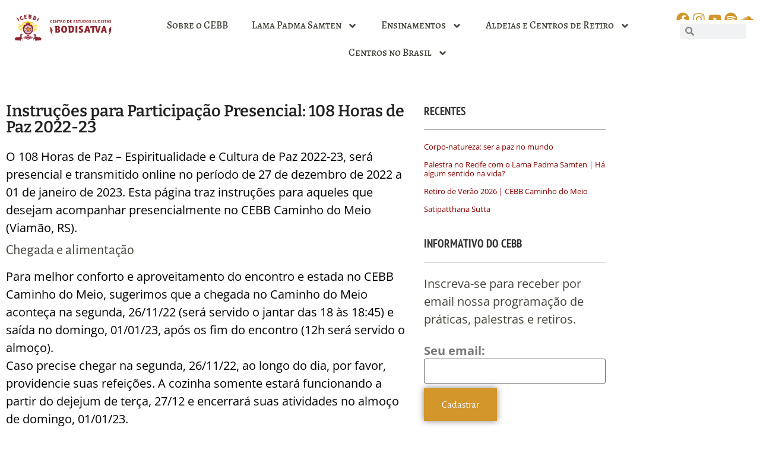

--- FILE ---
content_type: text/html; charset=UTF-8
request_url: https://cebb.org.br/instrucoes-para-participacao-presencial-108-horas-de-paz-2022-23/
body_size: 64312
content:
<!doctype html>
<html lang="pt-BR">
<head>
	<meta charset="UTF-8">
	<meta name="viewport" content="width=device-width, initial-scale=1">
	<link rel="profile" href="https://gmpg.org/xfn/11">
	<meta name='robots' content='index, follow, max-image-preview:large, max-snippet:-1, max-video-preview:-1' />

	<!-- This site is optimized with the Yoast SEO plugin v26.7 - https://yoast.com/wordpress/plugins/seo/ -->
	<title>Instruções para Participação Presencial: 108 Horas de Paz 2022-23 - Centro de Estudos Budistas Bodisatva</title>
	<link rel="canonical" href="https://cebb.org.br/instrucoes-para-participacao-presencial-108-horas-de-paz-2022-23/" />
	<meta property="og:locale" content="pt_BR" />
	<meta property="og:type" content="article" />
	<meta property="og:title" content="Instruções para Participação Presencial: 108 Horas de Paz 2022-23 - Centro de Estudos Budistas Bodisatva" />
	<meta property="og:description" content="O 108 Horas de Paz &#8211; Espiritualidade e Cultura de Paz 2022-23, será presencial e transmitido online no período de 27 de dezembro de 2022 a 01 de janeiro de 2023. Esta página traz instruções para aqueles que desejam acompanhar presencialmente no CEBB Caminho do Meio (Viamão, RS). Chegada e alimentação Para melhor conforto e [&hellip;]" />
	<meta property="og:url" content="https://cebb.org.br/instrucoes-para-participacao-presencial-108-horas-de-paz-2022-23/" />
	<meta property="og:site_name" content="Centro de Estudos Budistas Bodisatva" />
	<meta property="article:publisher" content="https://pt-br.facebook.com/cebb108" />
	<meta name="twitter:card" content="summary_large_image" />
	<meta name="twitter:label1" content="Est. tempo de leitura" />
	<meta name="twitter:data1" content="2 minutos" />
	<script type="application/ld+json" class="yoast-schema-graph">{"@context":"https://schema.org","@graph":[{"@type":"WebPage","@id":"https://cebb.org.br/instrucoes-para-participacao-presencial-108-horas-de-paz-2022-23/","url":"https://cebb.org.br/instrucoes-para-participacao-presencial-108-horas-de-paz-2022-23/","name":"Instruções para Participação Presencial: 108 Horas de Paz 2022-23 - Centro de Estudos Budistas Bodisatva","isPartOf":{"@id":"https://cebb.org.br/#website"},"datePublished":"2022-11-15T15:25:31+00:00","breadcrumb":{"@id":"https://cebb.org.br/instrucoes-para-participacao-presencial-108-horas-de-paz-2022-23/#breadcrumb"},"inLanguage":"pt-BR","potentialAction":[{"@type":"ReadAction","target":["https://cebb.org.br/instrucoes-para-participacao-presencial-108-horas-de-paz-2022-23/"]}]},{"@type":"BreadcrumbList","@id":"https://cebb.org.br/instrucoes-para-participacao-presencial-108-horas-de-paz-2022-23/#breadcrumb","itemListElement":[{"@type":"ListItem","position":1,"name":"Home","item":"https://cebb.org.br/"},{"@type":"ListItem","position":2,"name":"Instruções para Participação Presencial: 108 Horas de Paz 2022-23"}]},{"@type":"WebSite","@id":"https://cebb.org.br/#website","url":"https://cebb.org.br/","name":"Centro de Estudos Budistas Bodisatva","description":"Budismo, meditação e cultura de paz | Lama Padma Samten","publisher":{"@id":"https://cebb.org.br/#organization"},"potentialAction":[{"@type":"SearchAction","target":{"@type":"EntryPoint","urlTemplate":"https://cebb.org.br/?s={search_term_string}"},"query-input":{"@type":"PropertyValueSpecification","valueRequired":true,"valueName":"search_term_string"}}],"inLanguage":"pt-BR"},{"@type":"Organization","@id":"https://cebb.org.br/#organization","name":"Centro de Estudos Budistas Bodisatva","url":"https://cebb.org.br/","logo":{"@type":"ImageObject","inLanguage":"pt-BR","@id":"https://cebb.org.br/#/schema/logo/image/","url":"http://18.230.164.79/wp-content/uploads/2011/03/logosalvador-peq-e1660064979551.jpg","contentUrl":"http://18.230.164.79/wp-content/uploads/2011/03/logosalvador-peq-e1660064979551.jpg","width":280,"height":231,"caption":"Centro de Estudos Budistas Bodisatva"},"image":{"@id":"https://cebb.org.br/#/schema/logo/image/"},"sameAs":["https://pt-br.facebook.com/cebb108","https://www.instagram.com/cebbcaminhodomeio/"]}]}</script>
	<!-- / Yoast SEO plugin. -->


<link rel='dns-prefetch' href='//www.googletagmanager.com' />
<link rel="alternate" type="application/rss+xml" title="Feed para Centro de Estudos Budistas Bodisatva &raquo;" href="https://cebb.org.br/feed/" />
<link rel="alternate" type="application/rss+xml" title="Feed de comentários para Centro de Estudos Budistas Bodisatva &raquo;" href="https://cebb.org.br/comments/feed/" />
<link rel="alternate" title="oEmbed (JSON)" type="application/json+oembed" href="https://cebb.org.br/wp-json/oembed/1.0/embed?url=https%3A%2F%2Fcebb.org.br%2Finstrucoes-para-participacao-presencial-108-horas-de-paz-2022-23%2F" />
<link rel="alternate" title="oEmbed (XML)" type="text/xml+oembed" href="https://cebb.org.br/wp-json/oembed/1.0/embed?url=https%3A%2F%2Fcebb.org.br%2Finstrucoes-para-participacao-presencial-108-horas-de-paz-2022-23%2F&#038;format=xml" />
<style id='wp-img-auto-sizes-contain-inline-css'>
img:is([sizes=auto i],[sizes^="auto," i]){contain-intrinsic-size:3000px 1500px}
/*# sourceURL=wp-img-auto-sizes-contain-inline-css */
</style>

<style id='wp-emoji-styles-inline-css'>

	img.wp-smiley, img.emoji {
		display: inline !important;
		border: none !important;
		box-shadow: none !important;
		height: 1em !important;
		width: 1em !important;
		margin: 0 0.07em !important;
		vertical-align: -0.1em !important;
		background: none !important;
		padding: 0 !important;
	}
/*# sourceURL=wp-emoji-styles-inline-css */
</style>
<link rel='stylesheet' id='wp-block-library-css' href='https://cebb.org.br/wp-includes/css/dist/block-library/style.min.css?ver=6.9' media='all' />
<style id='global-styles-inline-css'>
:root{--wp--preset--aspect-ratio--square: 1;--wp--preset--aspect-ratio--4-3: 4/3;--wp--preset--aspect-ratio--3-4: 3/4;--wp--preset--aspect-ratio--3-2: 3/2;--wp--preset--aspect-ratio--2-3: 2/3;--wp--preset--aspect-ratio--16-9: 16/9;--wp--preset--aspect-ratio--9-16: 9/16;--wp--preset--color--black: #000000;--wp--preset--color--cyan-bluish-gray: #abb8c3;--wp--preset--color--white: #ffffff;--wp--preset--color--pale-pink: #f78da7;--wp--preset--color--vivid-red: #cf2e2e;--wp--preset--color--luminous-vivid-orange: #ff6900;--wp--preset--color--luminous-vivid-amber: #fcb900;--wp--preset--color--light-green-cyan: #7bdcb5;--wp--preset--color--vivid-green-cyan: #00d084;--wp--preset--color--pale-cyan-blue: #8ed1fc;--wp--preset--color--vivid-cyan-blue: #0693e3;--wp--preset--color--vivid-purple: #9b51e0;--wp--preset--gradient--vivid-cyan-blue-to-vivid-purple: linear-gradient(135deg,rgb(6,147,227) 0%,rgb(155,81,224) 100%);--wp--preset--gradient--light-green-cyan-to-vivid-green-cyan: linear-gradient(135deg,rgb(122,220,180) 0%,rgb(0,208,130) 100%);--wp--preset--gradient--luminous-vivid-amber-to-luminous-vivid-orange: linear-gradient(135deg,rgb(252,185,0) 0%,rgb(255,105,0) 100%);--wp--preset--gradient--luminous-vivid-orange-to-vivid-red: linear-gradient(135deg,rgb(255,105,0) 0%,rgb(207,46,46) 100%);--wp--preset--gradient--very-light-gray-to-cyan-bluish-gray: linear-gradient(135deg,rgb(238,238,238) 0%,rgb(169,184,195) 100%);--wp--preset--gradient--cool-to-warm-spectrum: linear-gradient(135deg,rgb(74,234,220) 0%,rgb(151,120,209) 20%,rgb(207,42,186) 40%,rgb(238,44,130) 60%,rgb(251,105,98) 80%,rgb(254,248,76) 100%);--wp--preset--gradient--blush-light-purple: linear-gradient(135deg,rgb(255,206,236) 0%,rgb(152,150,240) 100%);--wp--preset--gradient--blush-bordeaux: linear-gradient(135deg,rgb(254,205,165) 0%,rgb(254,45,45) 50%,rgb(107,0,62) 100%);--wp--preset--gradient--luminous-dusk: linear-gradient(135deg,rgb(255,203,112) 0%,rgb(199,81,192) 50%,rgb(65,88,208) 100%);--wp--preset--gradient--pale-ocean: linear-gradient(135deg,rgb(255,245,203) 0%,rgb(182,227,212) 50%,rgb(51,167,181) 100%);--wp--preset--gradient--electric-grass: linear-gradient(135deg,rgb(202,248,128) 0%,rgb(113,206,126) 100%);--wp--preset--gradient--midnight: linear-gradient(135deg,rgb(2,3,129) 0%,rgb(40,116,252) 100%);--wp--preset--font-size--small: 13px;--wp--preset--font-size--medium: 20px;--wp--preset--font-size--large: 36px;--wp--preset--font-size--x-large: 42px;--wp--preset--spacing--20: 0.44rem;--wp--preset--spacing--30: 0.67rem;--wp--preset--spacing--40: 1rem;--wp--preset--spacing--50: 1.5rem;--wp--preset--spacing--60: 2.25rem;--wp--preset--spacing--70: 3.38rem;--wp--preset--spacing--80: 5.06rem;--wp--preset--shadow--natural: 6px 6px 9px rgba(0, 0, 0, 0.2);--wp--preset--shadow--deep: 12px 12px 50px rgba(0, 0, 0, 0.4);--wp--preset--shadow--sharp: 6px 6px 0px rgba(0, 0, 0, 0.2);--wp--preset--shadow--outlined: 6px 6px 0px -3px rgb(255, 255, 255), 6px 6px rgb(0, 0, 0);--wp--preset--shadow--crisp: 6px 6px 0px rgb(0, 0, 0);}:root { --wp--style--global--content-size: 800px;--wp--style--global--wide-size: 1200px; }:where(body) { margin: 0; }.wp-site-blocks > .alignleft { float: left; margin-right: 2em; }.wp-site-blocks > .alignright { float: right; margin-left: 2em; }.wp-site-blocks > .aligncenter { justify-content: center; margin-left: auto; margin-right: auto; }:where(.wp-site-blocks) > * { margin-block-start: 24px; margin-block-end: 0; }:where(.wp-site-blocks) > :first-child { margin-block-start: 0; }:where(.wp-site-blocks) > :last-child { margin-block-end: 0; }:root { --wp--style--block-gap: 24px; }:root :where(.is-layout-flow) > :first-child{margin-block-start: 0;}:root :where(.is-layout-flow) > :last-child{margin-block-end: 0;}:root :where(.is-layout-flow) > *{margin-block-start: 24px;margin-block-end: 0;}:root :where(.is-layout-constrained) > :first-child{margin-block-start: 0;}:root :where(.is-layout-constrained) > :last-child{margin-block-end: 0;}:root :where(.is-layout-constrained) > *{margin-block-start: 24px;margin-block-end: 0;}:root :where(.is-layout-flex){gap: 24px;}:root :where(.is-layout-grid){gap: 24px;}.is-layout-flow > .alignleft{float: left;margin-inline-start: 0;margin-inline-end: 2em;}.is-layout-flow > .alignright{float: right;margin-inline-start: 2em;margin-inline-end: 0;}.is-layout-flow > .aligncenter{margin-left: auto !important;margin-right: auto !important;}.is-layout-constrained > .alignleft{float: left;margin-inline-start: 0;margin-inline-end: 2em;}.is-layout-constrained > .alignright{float: right;margin-inline-start: 2em;margin-inline-end: 0;}.is-layout-constrained > .aligncenter{margin-left: auto !important;margin-right: auto !important;}.is-layout-constrained > :where(:not(.alignleft):not(.alignright):not(.alignfull)){max-width: var(--wp--style--global--content-size);margin-left: auto !important;margin-right: auto !important;}.is-layout-constrained > .alignwide{max-width: var(--wp--style--global--wide-size);}body .is-layout-flex{display: flex;}.is-layout-flex{flex-wrap: wrap;align-items: center;}.is-layout-flex > :is(*, div){margin: 0;}body .is-layout-grid{display: grid;}.is-layout-grid > :is(*, div){margin: 0;}body{padding-top: 0px;padding-right: 0px;padding-bottom: 0px;padding-left: 0px;}a:where(:not(.wp-element-button)){text-decoration: underline;}:root :where(.wp-element-button, .wp-block-button__link){background-color: #32373c;border-width: 0;color: #fff;font-family: inherit;font-size: inherit;font-style: inherit;font-weight: inherit;letter-spacing: inherit;line-height: inherit;padding-top: calc(0.667em + 2px);padding-right: calc(1.333em + 2px);padding-bottom: calc(0.667em + 2px);padding-left: calc(1.333em + 2px);text-decoration: none;text-transform: inherit;}.has-black-color{color: var(--wp--preset--color--black) !important;}.has-cyan-bluish-gray-color{color: var(--wp--preset--color--cyan-bluish-gray) !important;}.has-white-color{color: var(--wp--preset--color--white) !important;}.has-pale-pink-color{color: var(--wp--preset--color--pale-pink) !important;}.has-vivid-red-color{color: var(--wp--preset--color--vivid-red) !important;}.has-luminous-vivid-orange-color{color: var(--wp--preset--color--luminous-vivid-orange) !important;}.has-luminous-vivid-amber-color{color: var(--wp--preset--color--luminous-vivid-amber) !important;}.has-light-green-cyan-color{color: var(--wp--preset--color--light-green-cyan) !important;}.has-vivid-green-cyan-color{color: var(--wp--preset--color--vivid-green-cyan) !important;}.has-pale-cyan-blue-color{color: var(--wp--preset--color--pale-cyan-blue) !important;}.has-vivid-cyan-blue-color{color: var(--wp--preset--color--vivid-cyan-blue) !important;}.has-vivid-purple-color{color: var(--wp--preset--color--vivid-purple) !important;}.has-black-background-color{background-color: var(--wp--preset--color--black) !important;}.has-cyan-bluish-gray-background-color{background-color: var(--wp--preset--color--cyan-bluish-gray) !important;}.has-white-background-color{background-color: var(--wp--preset--color--white) !important;}.has-pale-pink-background-color{background-color: var(--wp--preset--color--pale-pink) !important;}.has-vivid-red-background-color{background-color: var(--wp--preset--color--vivid-red) !important;}.has-luminous-vivid-orange-background-color{background-color: var(--wp--preset--color--luminous-vivid-orange) !important;}.has-luminous-vivid-amber-background-color{background-color: var(--wp--preset--color--luminous-vivid-amber) !important;}.has-light-green-cyan-background-color{background-color: var(--wp--preset--color--light-green-cyan) !important;}.has-vivid-green-cyan-background-color{background-color: var(--wp--preset--color--vivid-green-cyan) !important;}.has-pale-cyan-blue-background-color{background-color: var(--wp--preset--color--pale-cyan-blue) !important;}.has-vivid-cyan-blue-background-color{background-color: var(--wp--preset--color--vivid-cyan-blue) !important;}.has-vivid-purple-background-color{background-color: var(--wp--preset--color--vivid-purple) !important;}.has-black-border-color{border-color: var(--wp--preset--color--black) !important;}.has-cyan-bluish-gray-border-color{border-color: var(--wp--preset--color--cyan-bluish-gray) !important;}.has-white-border-color{border-color: var(--wp--preset--color--white) !important;}.has-pale-pink-border-color{border-color: var(--wp--preset--color--pale-pink) !important;}.has-vivid-red-border-color{border-color: var(--wp--preset--color--vivid-red) !important;}.has-luminous-vivid-orange-border-color{border-color: var(--wp--preset--color--luminous-vivid-orange) !important;}.has-luminous-vivid-amber-border-color{border-color: var(--wp--preset--color--luminous-vivid-amber) !important;}.has-light-green-cyan-border-color{border-color: var(--wp--preset--color--light-green-cyan) !important;}.has-vivid-green-cyan-border-color{border-color: var(--wp--preset--color--vivid-green-cyan) !important;}.has-pale-cyan-blue-border-color{border-color: var(--wp--preset--color--pale-cyan-blue) !important;}.has-vivid-cyan-blue-border-color{border-color: var(--wp--preset--color--vivid-cyan-blue) !important;}.has-vivid-purple-border-color{border-color: var(--wp--preset--color--vivid-purple) !important;}.has-vivid-cyan-blue-to-vivid-purple-gradient-background{background: var(--wp--preset--gradient--vivid-cyan-blue-to-vivid-purple) !important;}.has-light-green-cyan-to-vivid-green-cyan-gradient-background{background: var(--wp--preset--gradient--light-green-cyan-to-vivid-green-cyan) !important;}.has-luminous-vivid-amber-to-luminous-vivid-orange-gradient-background{background: var(--wp--preset--gradient--luminous-vivid-amber-to-luminous-vivid-orange) !important;}.has-luminous-vivid-orange-to-vivid-red-gradient-background{background: var(--wp--preset--gradient--luminous-vivid-orange-to-vivid-red) !important;}.has-very-light-gray-to-cyan-bluish-gray-gradient-background{background: var(--wp--preset--gradient--very-light-gray-to-cyan-bluish-gray) !important;}.has-cool-to-warm-spectrum-gradient-background{background: var(--wp--preset--gradient--cool-to-warm-spectrum) !important;}.has-blush-light-purple-gradient-background{background: var(--wp--preset--gradient--blush-light-purple) !important;}.has-blush-bordeaux-gradient-background{background: var(--wp--preset--gradient--blush-bordeaux) !important;}.has-luminous-dusk-gradient-background{background: var(--wp--preset--gradient--luminous-dusk) !important;}.has-pale-ocean-gradient-background{background: var(--wp--preset--gradient--pale-ocean) !important;}.has-electric-grass-gradient-background{background: var(--wp--preset--gradient--electric-grass) !important;}.has-midnight-gradient-background{background: var(--wp--preset--gradient--midnight) !important;}.has-small-font-size{font-size: var(--wp--preset--font-size--small) !important;}.has-medium-font-size{font-size: var(--wp--preset--font-size--medium) !important;}.has-large-font-size{font-size: var(--wp--preset--font-size--large) !important;}.has-x-large-font-size{font-size: var(--wp--preset--font-size--x-large) !important;}
:root :where(.wp-block-pullquote){font-size: 1.5em;line-height: 1.6;}
/*# sourceURL=global-styles-inline-css */
</style>
<link rel='stylesheet' id='trp-language-switcher-style-css' href='https://cebb.org.br/wp-content/plugins/translatepress-multilingual/assets/css/trp-language-switcher.css?ver=3.0.7' media='all' />
<link rel='stylesheet' id='hello-elementor-css' href='https://cebb.org.br/wp-content/themes/hello-elementor/assets/css/reset.css?ver=3.4.5' media='all' />
<link rel='stylesheet' id='hello-elementor-theme-style-css' href='https://cebb.org.br/wp-content/themes/hello-elementor/assets/css/theme.css?ver=3.4.5' media='all' />
<link rel='stylesheet' id='hello-elementor-header-footer-css' href='https://cebb.org.br/wp-content/themes/hello-elementor/assets/css/header-footer.css?ver=3.4.5' media='all' />
<link rel='stylesheet' id='elementor-frontend-css' href='https://cebb.org.br/wp-content/plugins/elementor/assets/css/frontend.min.css?ver=3.34.1' media='all' />
<style id='elementor-frontend-inline-css'>
.elementor-kit-85574{--e-global-color-primary:#8C0030;--e-global-color-secondary:#D2962B;--e-global-color-text:#44433B;--e-global-color-accent:#831C31;--e-global-color-f610434:#2F5AAE;--e-global-color-6528c47:#FFFFFF;--e-global-color-411800c:#000000;--e-global-typography-primary-font-family:"Alegreya Sans SC";--e-global-typography-primary-font-size:40px;--e-global-typography-primary-font-weight:500;--e-global-typography-secondary-font-family:"Alegreya Sans";--e-global-typography-secondary-font-size:24px;--e-global-typography-secondary-font-weight:400;--e-global-typography-text-font-family:"Tajawal";--e-global-typography-text-font-size:20px;--e-global-typography-text-font-weight:400;--e-global-typography-accent-font-family:"Tajawal";--e-global-typography-accent-font-size:18px;--e-global-typography-accent-font-weight:400;color:var( --e-global-color-text );font-family:var( --e-global-typography-text-font-family ), tajawal;font-size:var( --e-global-typography-text-font-size );font-weight:var( --e-global-typography-text-font-weight );}.elementor-kit-85574 button,.elementor-kit-85574 input[type="button"],.elementor-kit-85574 input[type="submit"],.elementor-kit-85574 .elementor-button{background-color:#8C0030;font-family:var( --e-global-typography-secondary-font-family ), tajawal;font-size:var( --e-global-typography-secondary-font-size );font-weight:var( --e-global-typography-secondary-font-weight );text-shadow:0px 0px 0px rgba(0,0,0,0.3);color:var( --e-global-color-6528c47 );box-shadow:0px 0px 10px 0px rgba(0,0,0,0.5);border-radius:5px 5px 5px 5px;padding:15px 30px 15px 30px;}.elementor-kit-85574 e-page-transition{background-color:#FFBC7D;}.elementor-kit-85574 p{margin-block-end:0px;}.elementor-kit-85574 a{color:#8C0030;font-family:var( --e-global-typography-accent-font-family ), tajawal;font-size:var( --e-global-typography-accent-font-size );font-weight:var( --e-global-typography-accent-font-weight );}.elementor-kit-85574 h1{color:var( --e-global-color-text );font-family:"Alegreya Sans SC", tajawal;font-size:32px;font-weight:500;}.elementor-kit-85574 h2{color:var( --e-global-color-text );font-family:"Alegreya Sans SC", tajawal;font-size:26px;font-weight:500;}.elementor-kit-85574 h3{color:var( --e-global-color-text );font-family:var( --e-global-typography-secondary-font-family ), tajawal;font-size:var( --e-global-typography-secondary-font-size );font-weight:var( --e-global-typography-secondary-font-weight );}.elementor-kit-85574 h4{color:var( --e-global-color-text );font-family:"Alegreya Sans", tajawal;font-size:20px;font-weight:400;}.elementor-kit-85574 h5{color:var( --e-global-color-text );font-family:"Alegreya Sans SC", tajawal;font-size:18px;font-weight:400;}.elementor-kit-85574 h6{color:var( --e-global-color-text );}.elementor-section.elementor-section-boxed > .elementor-container{max-width:81%;}.e-con{--container-max-width:81%;}.elementor-widget:not(:last-child){margin-block-end:21px;}.elementor-element{--widgets-spacing:21px 21px;--widgets-spacing-row:21px;--widgets-spacing-column:21px;}{}h1.entry-title{display:var(--page-title-display);}.site-header .site-branding{flex-direction:column;align-items:stretch;}.site-header{padding-inline-end:0px;padding-inline-start:0px;}.site-footer .site-branding{flex-direction:column;align-items:stretch;}@media(max-width:1024px){.elementor-kit-85574{font-size:var( --e-global-typography-text-font-size );}.elementor-kit-85574 a{font-size:var( --e-global-typography-accent-font-size );}.elementor-kit-85574 h3{font-size:var( --e-global-typography-secondary-font-size );}.elementor-kit-85574 button,.elementor-kit-85574 input[type="button"],.elementor-kit-85574 input[type="submit"],.elementor-kit-85574 .elementor-button{font-size:var( --e-global-typography-secondary-font-size );}.elementor-section.elementor-section-boxed > .elementor-container{max-width:1024px;}.e-con{--container-max-width:1024px;}}@media(max-width:767px){.elementor-kit-85574{font-size:var( --e-global-typography-text-font-size );}.elementor-kit-85574 a{font-size:var( --e-global-typography-accent-font-size );}.elementor-kit-85574 h3{font-size:var( --e-global-typography-secondary-font-size );}.elementor-kit-85574 button,.elementor-kit-85574 input[type="button"],.elementor-kit-85574 input[type="submit"],.elementor-kit-85574 .elementor-button{font-size:var( --e-global-typography-secondary-font-size );}.elementor-section.elementor-section-boxed > .elementor-container{max-width:767px;}.e-con{--container-max-width:767px;}}
.elementor-91040 .elementor-element.elementor-element-5d1550f{margin-top:0px;margin-bottom:0px;padding:0px 0px 0px 0px;z-index:5;}.elementor-91040 .elementor-element.elementor-element-8f590d2:not(.elementor-motion-effects-element-type-background) > .elementor-widget-wrap, .elementor-91040 .elementor-element.elementor-element-8f590d2 > .elementor-widget-wrap > .elementor-motion-effects-container > .elementor-motion-effects-layer{background-color:#E3E3E3;}.elementor-91040 .elementor-element.elementor-element-8f590d2 > .elementor-element-populated{transition:background 0.3s, border 0.3s, border-radius 0.3s, box-shadow 0.3s;margin:0px 0px 0px 0px;--e-column-margin-right:0px;--e-column-margin-left:0px;padding:0px 0px 0px 0px;}.elementor-91040 .elementor-element.elementor-element-8f590d2 > .elementor-element-populated > .elementor-background-overlay{transition:background 0.3s, border-radius 0.3s, opacity 0.3s;}.elementor-91040 .elementor-element.elementor-element-ea1d347{border-style:solid;border-width:0px 0px 4px 0px;border-color:#8C0000;box-shadow:0px 0px 10px 0px rgba(0,0,0,0.5);margin-top:0px;margin-bottom:0px;padding:0% 0% 0% 0%;z-index:0;}.elementor-widget-text-editor{font-family:var( --e-global-typography-text-font-family ), tajawal;font-size:var( --e-global-typography-text-font-size );font-weight:var( --e-global-typography-text-font-weight );color:var( --e-global-color-text );}.elementor-widget-text-editor.elementor-drop-cap-view-stacked .elementor-drop-cap{background-color:var( --e-global-color-primary );}.elementor-widget-text-editor.elementor-drop-cap-view-framed .elementor-drop-cap, .elementor-widget-text-editor.elementor-drop-cap-view-default .elementor-drop-cap{color:var( --e-global-color-primary );border-color:var( --e-global-color-primary );}.elementor-91040 .elementor-element.elementor-element-48e54e4 > .elementor-widget-container{margin:0px 0px 0px 0px;padding:0px 0px 0px 0px;}.elementor-91040 .elementor-element.elementor-element-48e54e4{font-family:"Open Sans", tajawal;font-size:11px;font-weight:400;}.elementor-91040 .elementor-element.elementor-element-1216cdf{--display:flex;--flex-direction:row;--container-widget-width:calc( ( 1 - var( --container-widget-flex-grow ) ) * 100% );--container-widget-height:100%;--container-widget-flex-grow:1;--container-widget-align-self:stretch;--flex-wrap-mobile:wrap;--justify-content:center;--align-items:center;--gap:0px 0px;--row-gap:0px;--column-gap:0px;--margin-top:0px;--margin-bottom:0px;--margin-left:0px;--margin-right:0px;--padding-top:0%;--padding-bottom:0%;--padding-left:7%;--padding-right:7%;}.elementor-91040 .elementor-element.elementor-element-1216cdf:not(.elementor-motion-effects-element-type-background), .elementor-91040 .elementor-element.elementor-element-1216cdf > .elementor-motion-effects-container > .elementor-motion-effects-layer{background-color:#FFFFFF;}.elementor-91040 .elementor-element.elementor-element-000c694{--display:flex;--flex-direction:column;--container-widget-width:100%;--container-widget-height:initial;--container-widget-flex-grow:0;--container-widget-align-self:initial;--flex-wrap-mobile:wrap;--margin-top:0px;--margin-bottom:0px;--margin-left:0px;--margin-right:0px;--padding-top:15px;--padding-bottom:15px;--padding-left:15px;--padding-right:15px;}.elementor-91040 .elementor-element.elementor-element-000c694.e-con{--flex-grow:0;--flex-shrink:0;}.elementor-widget-image .widget-image-caption{color:var( --e-global-color-text );font-family:var( --e-global-typography-text-font-family ), tajawal;font-size:var( --e-global-typography-text-font-size );font-weight:var( --e-global-typography-text-font-weight );}.elementor-91040 .elementor-element.elementor-element-2830b14{text-align:start;}.elementor-91040 .elementor-element.elementor-element-2830b14 img{width:60%;}.elementor-91040 .elementor-element.elementor-element-550373f{--display:flex;--flex-direction:column;--container-widget-width:100%;--container-widget-height:initial;--container-widget-flex-grow:0;--container-widget-align-self:initial;--flex-wrap-mobile:wrap;}.elementor-91040 .elementor-element.elementor-element-550373f.e-con{--flex-grow:0;--flex-shrink:0;}.elementor-91040 .elementor-element.elementor-element-adde708:not(.elementor-motion-effects-element-type-background), .elementor-91040 .elementor-element.elementor-element-adde708 > .elementor-motion-effects-container > .elementor-motion-effects-layer{background-color:#FFFFFF;}.elementor-91040 .elementor-element.elementor-element-adde708{transition:background 0.3s, border 0.3s, border-radius 0.3s, box-shadow 0.3s;margin-top:0px;margin-bottom:0px;padding:0% 7% 0% 7%;}.elementor-91040 .elementor-element.elementor-element-adde708 > .elementor-background-overlay{transition:background 0.3s, border-radius 0.3s, opacity 0.3s;}.elementor-91040 .elementor-element.elementor-element-72c17ca > .elementor-element-populated{transition:background 0.3s, border 0.3s, border-radius 0.3s, box-shadow 0.3s;}.elementor-91040 .elementor-element.elementor-element-72c17ca > .elementor-element-populated > .elementor-background-overlay{transition:background 0.3s, border-radius 0.3s, opacity 0.3s;}.elementor-widget-nav-menu .elementor-nav-menu .elementor-item{font-family:var( --e-global-typography-primary-font-family ), tajawal;font-size:var( --e-global-typography-primary-font-size );font-weight:var( --e-global-typography-primary-font-weight );}.elementor-widget-nav-menu .elementor-nav-menu--main .elementor-item{color:var( --e-global-color-text );fill:var( --e-global-color-text );}.elementor-widget-nav-menu .elementor-nav-menu--main .elementor-item:hover,
					.elementor-widget-nav-menu .elementor-nav-menu--main .elementor-item.elementor-item-active,
					.elementor-widget-nav-menu .elementor-nav-menu--main .elementor-item.highlighted,
					.elementor-widget-nav-menu .elementor-nav-menu--main .elementor-item:focus{color:var( --e-global-color-accent );fill:var( --e-global-color-accent );}.elementor-widget-nav-menu .elementor-nav-menu--main:not(.e--pointer-framed) .elementor-item:before,
					.elementor-widget-nav-menu .elementor-nav-menu--main:not(.e--pointer-framed) .elementor-item:after{background-color:var( --e-global-color-accent );}.elementor-widget-nav-menu .e--pointer-framed .elementor-item:before,
					.elementor-widget-nav-menu .e--pointer-framed .elementor-item:after{border-color:var( --e-global-color-accent );}.elementor-widget-nav-menu{--e-nav-menu-divider-color:var( --e-global-color-text );}.elementor-widget-nav-menu .elementor-nav-menu--dropdown .elementor-item, .elementor-widget-nav-menu .elementor-nav-menu--dropdown  .elementor-sub-item{font-family:var( --e-global-typography-accent-font-family ), tajawal;font-size:var( --e-global-typography-accent-font-size );font-weight:var( --e-global-typography-accent-font-weight );}.elementor-91040 .elementor-element.elementor-element-69ab595 > .elementor-widget-container{background-color:#373737;margin:0px -45px 0px 0px;padding:5px 0px 5px 0px;}.elementor-91040 .elementor-element.elementor-element-69ab595 .elementor-menu-toggle{margin:0 auto;}.elementor-91040 .elementor-element.elementor-element-69ab595 .elementor-nav-menu .elementor-item{font-family:"Open Sans", tajawal;font-size:14px;font-weight:600;}.elementor-91040 .elementor-element.elementor-element-69ab595 .elementor-nav-menu--main .elementor-item{color:#FFFFFF;fill:#FFFFFF;}.elementor-91040 .elementor-element.elementor-element-69ab595 .elementor-nav-menu--main .elementor-item:hover,
					.elementor-91040 .elementor-element.elementor-element-69ab595 .elementor-nav-menu--main .elementor-item.elementor-item-active,
					.elementor-91040 .elementor-element.elementor-element-69ab595 .elementor-nav-menu--main .elementor-item.highlighted,
					.elementor-91040 .elementor-element.elementor-element-69ab595 .elementor-nav-menu--main .elementor-item:focus{color:#FFFFFF;fill:#FFFFFF;}.elementor-91040 .elementor-element.elementor-element-69ab595 .elementor-nav-menu--main:not(.e--pointer-framed) .elementor-item:before,
					.elementor-91040 .elementor-element.elementor-element-69ab595 .elementor-nav-menu--main:not(.e--pointer-framed) .elementor-item:after{background-color:#FFFFFF;}.elementor-91040 .elementor-element.elementor-element-69ab595 .e--pointer-framed .elementor-item:before,
					.elementor-91040 .elementor-element.elementor-element-69ab595 .e--pointer-framed .elementor-item:after{border-color:#FFFFFF;}.elementor-91040 .elementor-element.elementor-element-69ab595 .e--pointer-framed .elementor-item:before{border-width:0px;}.elementor-91040 .elementor-element.elementor-element-69ab595 .e--pointer-framed.e--animation-draw .elementor-item:before{border-width:0 0 0px 0px;}.elementor-91040 .elementor-element.elementor-element-69ab595 .e--pointer-framed.e--animation-draw .elementor-item:after{border-width:0px 0px 0 0;}.elementor-91040 .elementor-element.elementor-element-69ab595 .e--pointer-framed.e--animation-corners .elementor-item:before{border-width:0px 0 0 0px;}.elementor-91040 .elementor-element.elementor-element-69ab595 .e--pointer-framed.e--animation-corners .elementor-item:after{border-width:0 0px 0px 0;}.elementor-91040 .elementor-element.elementor-element-69ab595 .e--pointer-underline .elementor-item:after,
					 .elementor-91040 .elementor-element.elementor-element-69ab595 .e--pointer-overline .elementor-item:before,
					 .elementor-91040 .elementor-element.elementor-element-69ab595 .e--pointer-double-line .elementor-item:before,
					 .elementor-91040 .elementor-element.elementor-element-69ab595 .e--pointer-double-line .elementor-item:after{height:0px;}.elementor-91040 .elementor-element.elementor-element-69ab595 .elementor-nav-menu--dropdown a, .elementor-91040 .elementor-element.elementor-element-69ab595 .elementor-menu-toggle{color:#000000;fill:#000000;}.elementor-91040 .elementor-element.elementor-element-69ab595 .elementor-nav-menu--dropdown a:hover,
					.elementor-91040 .elementor-element.elementor-element-69ab595 .elementor-nav-menu--dropdown a:focus,
					.elementor-91040 .elementor-element.elementor-element-69ab595 .elementor-nav-menu--dropdown a.elementor-item-active,
					.elementor-91040 .elementor-element.elementor-element-69ab595 .elementor-nav-menu--dropdown a.highlighted,
					.elementor-91040 .elementor-element.elementor-element-69ab595 .elementor-menu-toggle:hover,
					.elementor-91040 .elementor-element.elementor-element-69ab595 .elementor-menu-toggle:focus{color:#000000;}.elementor-91040 .elementor-element.elementor-element-69ab595 .elementor-nav-menu--dropdown a:hover,
					.elementor-91040 .elementor-element.elementor-element-69ab595 .elementor-nav-menu--dropdown a:focus,
					.elementor-91040 .elementor-element.elementor-element-69ab595 .elementor-nav-menu--dropdown a.elementor-item-active,
					.elementor-91040 .elementor-element.elementor-element-69ab595 .elementor-nav-menu--dropdown a.highlighted{background-color:#E5E5E5;}.elementor-91040 .elementor-element.elementor-element-69ab595 div.elementor-menu-toggle{color:#FFFFFF;}.elementor-91040 .elementor-element.elementor-element-69ab595 div.elementor-menu-toggle svg{fill:#FFFFFF;}.elementor-widget-search-form input[type="search"].elementor-search-form__input{font-family:var( --e-global-typography-text-font-family ), tajawal;font-size:var( --e-global-typography-text-font-size );font-weight:var( --e-global-typography-text-font-weight );}.elementor-widget-search-form .elementor-search-form__input,
					.elementor-widget-search-form .elementor-search-form__icon,
					.elementor-widget-search-form .elementor-lightbox .dialog-lightbox-close-button,
					.elementor-widget-search-form .elementor-lightbox .dialog-lightbox-close-button:hover,
					.elementor-widget-search-form.elementor-search-form--skin-full_screen input[type="search"].elementor-search-form__input{color:var( --e-global-color-text );fill:var( --e-global-color-text );}.elementor-widget-search-form .elementor-search-form__submit{font-family:var( --e-global-typography-text-font-family ), tajawal;font-size:var( --e-global-typography-text-font-size );font-weight:var( --e-global-typography-text-font-weight );background-color:var( --e-global-color-secondary );}.elementor-91040 .elementor-element.elementor-element-b85bd30 > .elementor-widget-container{background-color:#373737;padding:6px 13px 5px 6px;}.elementor-91040 .elementor-element.elementor-element-b85bd30 .elementor-search-form__container{min-height:45px;}.elementor-91040 .elementor-element.elementor-element-b85bd30 .elementor-search-form__submit{min-width:45px;}body:not(.rtl) .elementor-91040 .elementor-element.elementor-element-b85bd30 .elementor-search-form__icon{padding-left:calc(45px / 3);}body.rtl .elementor-91040 .elementor-element.elementor-element-b85bd30 .elementor-search-form__icon{padding-right:calc(45px / 3);}.elementor-91040 .elementor-element.elementor-element-b85bd30 .elementor-search-form__input, .elementor-91040 .elementor-element.elementor-element-b85bd30.elementor-search-form--button-type-text .elementor-search-form__submit{padding-left:calc(45px / 3);padding-right:calc(45px / 3);}.elementor-91040 .elementor-element.elementor-element-b85bd30 .elementor-search-form__icon{--e-search-form-icon-size-minimal:15px;}.elementor-91040 .elementor-element.elementor-element-b85bd30:not(.elementor-search-form--skin-full_screen) .elementor-search-form__container{border-radius:3px;}.elementor-91040 .elementor-element.elementor-element-b85bd30.elementor-search-form--skin-full_screen input[type="search"].elementor-search-form__input{border-radius:3px;}.elementor-91040 .elementor-element.elementor-element-dfa4df5{--display:flex;--flex-direction:row;--container-widget-width:initial;--container-widget-height:100%;--container-widget-flex-grow:1;--container-widget-align-self:stretch;--flex-wrap-mobile:wrap;--gap:0px 0px;--row-gap:0px;--column-gap:0px;}.elementor-91040 .elementor-element.elementor-element-7429ec5{--display:flex;--flex-direction:column;--container-widget-width:100%;--container-widget-height:initial;--container-widget-flex-grow:0;--container-widget-align-self:initial;--flex-wrap-mobile:wrap;}.elementor-widget-theme-site-logo .widget-image-caption{color:var( --e-global-color-text );font-family:var( --e-global-typography-text-font-family ), tajawal;font-size:var( --e-global-typography-text-font-size );font-weight:var( --e-global-typography-text-font-weight );}.elementor-91040 .elementor-element.elementor-element-986f6e6 img{width:100%;}.elementor-91040 .elementor-element.elementor-element-2eb9b58{--display:flex;--flex-direction:column;--container-widget-width:100%;--container-widget-height:initial;--container-widget-flex-grow:0;--container-widget-align-self:initial;--flex-wrap-mobile:wrap;--justify-content:center;}.elementor-91040 .elementor-element.elementor-element-70a35f8{width:100%;max-width:100%;}.elementor-91040 .elementor-element.elementor-element-70a35f8 .elementor-menu-toggle{margin:0 auto;}.elementor-91040 .elementor-element.elementor-element-70a35f8 .elementor-nav-menu .elementor-item{font-family:"Alegreya SC", tajawal;font-size:17px;font-weight:500;}.elementor-91040 .elementor-element.elementor-element-4f4288b{--display:flex;--flex-direction:column;--container-widget-width:100%;--container-widget-height:initial;--container-widget-flex-grow:0;--container-widget-align-self:initial;--flex-wrap-mobile:wrap;--justify-content:flex-end;--margin-top:0px;--margin-bottom:0px;--margin-left:0px;--margin-right:0px;--padding-top:0px;--padding-bottom:0px;--padding-left:0px;--padding-right:0px;}.elementor-91040 .elementor-element.elementor-element-7e5d421 .elementor-repeater-item-d777962.elementor-social-icon{background-color:var( --e-global-color-6528c47 );}.elementor-91040 .elementor-element.elementor-element-7e5d421 .elementor-repeater-item-d777962.elementor-social-icon i{color:var( --e-global-color-secondary );}.elementor-91040 .elementor-element.elementor-element-7e5d421 .elementor-repeater-item-d777962.elementor-social-icon svg{fill:var( --e-global-color-secondary );}.elementor-91040 .elementor-element.elementor-element-7e5d421 .elementor-repeater-item-d91b261.elementor-social-icon{background-color:var( --e-global-color-6528c47 );}.elementor-91040 .elementor-element.elementor-element-7e5d421 .elementor-repeater-item-d91b261.elementor-social-icon i{color:var( --e-global-color-secondary );}.elementor-91040 .elementor-element.elementor-element-7e5d421 .elementor-repeater-item-d91b261.elementor-social-icon svg{fill:var( --e-global-color-secondary );}.elementor-91040 .elementor-element.elementor-element-7e5d421 .elementor-repeater-item-e60d01d.elementor-social-icon{background-color:var( --e-global-color-6528c47 );}.elementor-91040 .elementor-element.elementor-element-7e5d421 .elementor-repeater-item-e60d01d.elementor-social-icon i{color:var( --e-global-color-secondary );}.elementor-91040 .elementor-element.elementor-element-7e5d421 .elementor-repeater-item-e60d01d.elementor-social-icon svg{fill:var( --e-global-color-secondary );}.elementor-91040 .elementor-element.elementor-element-7e5d421 .elementor-repeater-item-39e3ee4.elementor-social-icon{background-color:var( --e-global-color-6528c47 );}.elementor-91040 .elementor-element.elementor-element-7e5d421 .elementor-repeater-item-39e3ee4.elementor-social-icon i{color:var( --e-global-color-secondary );}.elementor-91040 .elementor-element.elementor-element-7e5d421 .elementor-repeater-item-39e3ee4.elementor-social-icon svg{fill:var( --e-global-color-secondary );}.elementor-91040 .elementor-element.elementor-element-7e5d421 .elementor-repeater-item-f79544f.elementor-social-icon{background-color:var( --e-global-color-6528c47 );}.elementor-91040 .elementor-element.elementor-element-7e5d421 .elementor-repeater-item-f79544f.elementor-social-icon i{color:var( --e-global-color-secondary );}.elementor-91040 .elementor-element.elementor-element-7e5d421 .elementor-repeater-item-f79544f.elementor-social-icon svg{fill:var( --e-global-color-secondary );}.elementor-91040 .elementor-element.elementor-element-7e5d421{--grid-template-columns:repeat(5, auto);width:var( --container-widget-width, 229px );max-width:229px;--container-widget-width:229px;--container-widget-flex-grow:0;--icon-size:22px;--grid-column-gap:22px;--grid-row-gap:0px;}.elementor-91040 .elementor-element.elementor-element-7e5d421 .elementor-widget-container{text-align:center;}.elementor-91040 .elementor-element.elementor-element-7e5d421 > .elementor-widget-container{margin:0px 1px 0px 0px;padding:4px 8px 5px 8px;border-radius:0px 0px 14px 14px;}.elementor-91040 .elementor-element.elementor-element-7e5d421.elementor-element{--align-self:flex-end;}.elementor-91040 .elementor-element.elementor-element-7e5d421 .elementor-social-icon{background-color:var( --e-global-color-6528c47 );--icon-padding:0.3em;}.elementor-91040 .elementor-element.elementor-element-7e5d421 .elementor-social-icon i{color:var( --e-global-color-6528c47 );}.elementor-91040 .elementor-element.elementor-element-7e5d421 .elementor-social-icon svg{fill:var( --e-global-color-6528c47 );}.elementor-91040 .elementor-element.elementor-element-1c6e217 > .elementor-widget-container{background-color:var( --e-global-color-6528c47 );margin:-26px 0px 0px 0px;padding:6px 13px 5px 6px;}.elementor-91040 .elementor-element.elementor-element-1c6e217 .elementor-search-form__container{min-height:26px;}.elementor-91040 .elementor-element.elementor-element-1c6e217 .elementor-search-form__submit{min-width:26px;}body:not(.rtl) .elementor-91040 .elementor-element.elementor-element-1c6e217 .elementor-search-form__icon{padding-left:calc(26px / 3);}body.rtl .elementor-91040 .elementor-element.elementor-element-1c6e217 .elementor-search-form__icon{padding-right:calc(26px / 3);}.elementor-91040 .elementor-element.elementor-element-1c6e217 .elementor-search-form__input, .elementor-91040 .elementor-element.elementor-element-1c6e217.elementor-search-form--button-type-text .elementor-search-form__submit{padding-left:calc(26px / 3);padding-right:calc(26px / 3);}.elementor-91040 .elementor-element.elementor-element-1c6e217 .elementor-search-form__icon{--e-search-form-icon-size-minimal:15px;}.elementor-91040 .elementor-element.elementor-element-1c6e217:not(.elementor-search-form--skin-full_screen) .elementor-search-form__container{border-color:var( --e-global-color-6528c47 );border-width:0px 0px 0px 0px;border-radius:3px;}.elementor-91040 .elementor-element.elementor-element-1c6e217.elementor-search-form--skin-full_screen input[type="search"].elementor-search-form__input{border-color:var( --e-global-color-6528c47 );border-width:0px 0px 0px 0px;border-radius:3px;}.elementor-91040 .elementor-element.elementor-element-1c6e217:not(.elementor-search-form--skin-full_screen) .elementor-search-form--focus .elementor-search-form__container{border-color:var( --e-global-color-6528c47 );}.elementor-91040 .elementor-element.elementor-element-1c6e217.elementor-search-form--skin-full_screen input[type="search"].elementor-search-form__input:focus{border-color:var( --e-global-color-6528c47 );}.elementor-91040 .elementor-element.elementor-element-681cc2d{--display:flex;--position:fixed;--flex-direction:row;--container-widget-width:initial;--container-widget-height:100%;--container-widget-flex-grow:1;--container-widget-align-self:stretch;--flex-wrap-mobile:wrap;--gap:0px 0px;--row-gap:0px;--column-gap:0px;top:0px;}.elementor-91040 .elementor-element.elementor-element-681cc2d:not(.elementor-motion-effects-element-type-background), .elementor-91040 .elementor-element.elementor-element-681cc2d > .elementor-motion-effects-container > .elementor-motion-effects-layer{background-color:#FFFFFFE8;}body:not(.rtl) .elementor-91040 .elementor-element.elementor-element-681cc2d{left:0px;}body.rtl .elementor-91040 .elementor-element.elementor-element-681cc2d{right:0px;}.elementor-91040 .elementor-element.elementor-element-39a7910{--display:flex;--flex-direction:column;--container-widget-width:100%;--container-widget-height:initial;--container-widget-flex-grow:0;--container-widget-align-self:initial;--flex-wrap-mobile:wrap;}.elementor-91040 .elementor-element.elementor-element-345c88c{font-family:"Tajawal", tajawal;font-size:20px;font-weight:400;}.elementor-91040 .elementor-element.elementor-element-72ff7af{--display:flex;--flex-direction:column;--container-widget-width:100%;--container-widget-height:initial;--container-widget-flex-grow:0;--container-widget-align-self:initial;--flex-wrap-mobile:wrap;}.elementor-91040 .elementor-element.elementor-element-aa56153{--display:flex;--flex-direction:column;--container-widget-width:100%;--container-widget-height:initial;--container-widget-flex-grow:0;--container-widget-align-self:initial;--flex-wrap-mobile:wrap;}.elementor-widget-icon.elementor-view-stacked .elementor-icon{background-color:var( --e-global-color-primary );}.elementor-widget-icon.elementor-view-framed .elementor-icon, .elementor-widget-icon.elementor-view-default .elementor-icon{color:var( --e-global-color-primary );border-color:var( --e-global-color-primary );}.elementor-widget-icon.elementor-view-framed .elementor-icon, .elementor-widget-icon.elementor-view-default .elementor-icon svg{fill:var( --e-global-color-primary );}.elementor-91040 .elementor-element.elementor-element-2efc3f8 .elementor-icon-wrapper{text-align:center;}.elementor-theme-builder-content-area{height:400px;}.elementor-location-header:before, .elementor-location-footer:before{content:"";display:table;clear:both;}@media(min-width:768px){.elementor-91040 .elementor-element.elementor-element-1216cdf{--width:100%;}.elementor-91040 .elementor-element.elementor-element-000c694{--width:50%;}.elementor-91040 .elementor-element.elementor-element-550373f{--width:26%;}.elementor-91040 .elementor-element.elementor-element-72c17ca{width:82.297%;}.elementor-91040 .elementor-element.elementor-element-334f461{width:17.617%;}.elementor-91040 .elementor-element.elementor-element-dfa4df5{--width:100%;}.elementor-91040 .elementor-element.elementor-element-7429ec5{--width:20%;}.elementor-91040 .elementor-element.elementor-element-2eb9b58{--width:100%;}.elementor-91040 .elementor-element.elementor-element-4f4288b{--width:14%;}.elementor-91040 .elementor-element.elementor-element-39a7910{--width:25%;}.elementor-91040 .elementor-element.elementor-element-72ff7af{--width:50%;}.elementor-91040 .elementor-element.elementor-element-aa56153{--width:25%;}}@media(max-width:1024px){.elementor-widget-text-editor{font-size:var( --e-global-typography-text-font-size );}.elementor-widget-image .widget-image-caption{font-size:var( --e-global-typography-text-font-size );}.elementor-widget-nav-menu .elementor-nav-menu .elementor-item{font-size:var( --e-global-typography-primary-font-size );}.elementor-widget-nav-menu .elementor-nav-menu--dropdown .elementor-item, .elementor-widget-nav-menu .elementor-nav-menu--dropdown  .elementor-sub-item{font-size:var( --e-global-typography-accent-font-size );}.elementor-91040 .elementor-element.elementor-element-69ab595 > .elementor-widget-container{margin:0px -23px 0px 0px;padding:3px 0px 7px 0px;}.elementor-91040 .elementor-element.elementor-element-69ab595 .elementor-nav-menu .elementor-item{font-size:10px;}.elementor-91040 .elementor-element.elementor-element-69ab595 .e--pointer-framed .elementor-item:before{border-width:0px;}.elementor-91040 .elementor-element.elementor-element-69ab595 .e--pointer-framed.e--animation-draw .elementor-item:before{border-width:0 0 0px 0px;}.elementor-91040 .elementor-element.elementor-element-69ab595 .e--pointer-framed.e--animation-draw .elementor-item:after{border-width:0px 0px 0 0;}.elementor-91040 .elementor-element.elementor-element-69ab595 .e--pointer-framed.e--animation-corners .elementor-item:before{border-width:0px 0 0 0px;}.elementor-91040 .elementor-element.elementor-element-69ab595 .e--pointer-framed.e--animation-corners .elementor-item:after{border-width:0 0px 0px 0;}.elementor-91040 .elementor-element.elementor-element-69ab595 .e--pointer-underline .elementor-item:after,
					 .elementor-91040 .elementor-element.elementor-element-69ab595 .e--pointer-overline .elementor-item:before,
					 .elementor-91040 .elementor-element.elementor-element-69ab595 .e--pointer-double-line .elementor-item:before,
					 .elementor-91040 .elementor-element.elementor-element-69ab595 .e--pointer-double-line .elementor-item:after{height:0px;}.elementor-widget-search-form input[type="search"].elementor-search-form__input{font-size:var( --e-global-typography-text-font-size );}.elementor-widget-search-form .elementor-search-form__submit{font-size:var( --e-global-typography-text-font-size );}.elementor-widget-theme-site-logo .widget-image-caption{font-size:var( --e-global-typography-text-font-size );}}@media(max-width:767px){.elementor-bc-flex-widget .elementor-91040 .elementor-element.elementor-element-8f590d2.elementor-column .elementor-widget-wrap{align-items:center;}.elementor-91040 .elementor-element.elementor-element-8f590d2.elementor-column.elementor-element[data-element_type="column"] > .elementor-widget-wrap.elementor-element-populated{align-content:center;align-items:center;}.elementor-91040 .elementor-element.elementor-element-8f590d2 > .elementor-element-populated{margin:0px 0px 0px 0px;--e-column-margin-right:0px;--e-column-margin-left:0px;padding:0px 0px 0px 0px;}.elementor-widget-text-editor{font-size:var( --e-global-typography-text-font-size );}.elementor-91040 .elementor-element.elementor-element-48e54e4{text-align:center;}.elementor-91040 .elementor-element.elementor-element-1216cdf{--width:100%;--padding-top:0%;--padding-bottom:0%;--padding-left:0%;--padding-right:0%;}.elementor-91040 .elementor-element.elementor-element-000c694{--width:50%;}.elementor-widget-image .widget-image-caption{font-size:var( --e-global-typography-text-font-size );}.elementor-91040 .elementor-element.elementor-element-2830b14 img{width:100%;max-width:100%;}.elementor-91040 .elementor-element.elementor-element-550373f{--width:50%;}.elementor-91040 .elementor-element.elementor-element-adde708{padding:0% 0% 0% 0%;}.elementor-widget-nav-menu .elementor-nav-menu .elementor-item{font-size:var( --e-global-typography-primary-font-size );}.elementor-widget-nav-menu .elementor-nav-menu--dropdown .elementor-item, .elementor-widget-nav-menu .elementor-nav-menu--dropdown  .elementor-sub-item{font-size:var( --e-global-typography-accent-font-size );}.elementor-91040 .elementor-element.elementor-element-69ab595 > .elementor-widget-container{margin:0px 0px 0px 0px;padding:0px 0px 0px 0px;}.elementor-91040 .elementor-element.elementor-element-69ab595{--nav-menu-icon-size:27px;}.elementor-widget-search-form input[type="search"].elementor-search-form__input{font-size:var( --e-global-typography-text-font-size );}.elementor-widget-search-form .elementor-search-form__submit{font-size:var( --e-global-typography-text-font-size );}.elementor-91040 .elementor-element.elementor-element-b85bd30 > .elementor-widget-container{margin:0px 0px 0px 0px;padding:11px 11px 11px 11px;}.elementor-widget-theme-site-logo .widget-image-caption{font-size:var( --e-global-typography-text-font-size );}.elementor-91040 .elementor-element.elementor-element-1c6e217 > .elementor-widget-container{margin:0px 0px 0px 0px;padding:11px 11px 11px 11px;}.elementor-91040 .elementor-element.elementor-element-681cc2d{--border-radius:0px 0px 31px 30px;--margin-top:0px;--margin-bottom:0px;--margin-left:0px;--margin-right:0px;--padding-top:0px;--padding-bottom:0px;--padding-left:0px;--padding-right:0px;--z-index:5;}.elementor-91040 .elementor-element.elementor-element-39a7910{--width:20%;--justify-content:center;}.elementor-91040 .elementor-element.elementor-element-345c88c > .elementor-widget-container{margin:6px 0px 0px 0px;padding:0px 0px 0px 0px;}.elementor-91040 .elementor-element.elementor-element-345c88c{text-align:center;font-size:17px;}.elementor-91040 .elementor-element.elementor-element-345c88c p{margin-block-end:0px;}.elementor-91040 .elementor-element.elementor-element-72ff7af{--width:60%;}.elementor-91040 .elementor-element.elementor-element-441d360 img{width:100%;}.elementor-91040 .elementor-element.elementor-element-aa56153{--width:20%;--justify-content:center;}.elementor-91040 .elementor-element.elementor-element-2efc3f8 > .elementor-widget-container{margin:4px 0px 0px 0px;}.elementor-91040 .elementor-element.elementor-element-2efc3f8.elementor-element{--align-self:center;--order:99999 /* order end hack */;}.elementor-91040 .elementor-element.elementor-element-2efc3f8 .elementor-icon-wrapper{text-align:center;}.elementor-91040 .elementor-element.elementor-element-2efc3f8 .elementor-icon{font-size:32px;}.elementor-91040 .elementor-element.elementor-element-2efc3f8 .elementor-icon svg{height:32px;}}
.elementor-86050 .elementor-element.elementor-element-fc6f2e8:not(.elementor-motion-effects-element-type-background), .elementor-86050 .elementor-element.elementor-element-fc6f2e8 > .elementor-motion-effects-container > .elementor-motion-effects-layer{background-color:#876B6E;}.elementor-86050 .elementor-element.elementor-element-fc6f2e8{transition:background 0.3s, border 0.3s, border-radius 0.3s, box-shadow 0.3s;margin-top:0px;margin-bottom:0px;padding:0% 0% 0% 0%;}.elementor-86050 .elementor-element.elementor-element-fc6f2e8 > .elementor-background-overlay{transition:background 0.3s, border-radius 0.3s, opacity 0.3s;}.elementor-bc-flex-widget .elementor-86050 .elementor-element.elementor-element-13928f0.elementor-column .elementor-widget-wrap{align-items:center;}.elementor-86050 .elementor-element.elementor-element-13928f0.elementor-column.elementor-element[data-element_type="column"] > .elementor-widget-wrap.elementor-element-populated{align-content:center;align-items:center;}.elementor-86050 .elementor-element.elementor-element-13928f0.elementor-column > .elementor-widget-wrap{justify-content:center;}.elementor-86050 .elementor-element.elementor-element-13928f0 > .elementor-element-populated{padding:0% 15% 0% 15%;}.elementor-widget-image .widget-image-caption{color:var( --e-global-color-text );font-family:var( --e-global-typography-text-font-family ), tajawal;font-size:var( --e-global-typography-text-font-size );font-weight:var( --e-global-typography-text-font-weight );}.elementor-86050 .elementor-element.elementor-element-fb3ef10{width:var( --container-widget-width, 80.141% );max-width:80.141%;--container-widget-width:80.141%;--container-widget-flex-grow:0;}.elementor-86050 .elementor-element.elementor-element-fb3ef10.elementor-element{--flex-grow:0;--flex-shrink:0;}.elementor-86050 .elementor-element.elementor-element-f42628f{--grid-template-columns:repeat(0, auto);width:var( --container-widget-width, 77.567% );max-width:77.567%;--container-widget-width:77.567%;--container-widget-flex-grow:0;--icon-size:16px;--grid-column-gap:5px;--grid-row-gap:0px;}.elementor-86050 .elementor-element.elementor-element-f42628f .elementor-widget-container{text-align:center;}.elementor-86050 .elementor-element.elementor-element-f42628f > .elementor-widget-container{padding:10% 0% 0% 0%;}.elementor-86050 .elementor-element.elementor-element-f42628f.elementor-element{--flex-grow:0;--flex-shrink:0;}.elementor-86050 .elementor-element.elementor-element-f42628f .elementor-social-icon{background-color:#FFFFFF;}.elementor-86050 .elementor-element.elementor-element-f42628f .elementor-social-icon i{color:#876B6E;}.elementor-86050 .elementor-element.elementor-element-f42628f .elementor-social-icon svg{fill:#876B6E;}.elementor-86050 .elementor-element.elementor-element-9f98cf6 > .elementor-element-populated{margin:7% 0% 0% 0%;--e-column-margin-right:0%;--e-column-margin-left:0%;padding:0% 7% 0% 7%;}.elementor-widget-heading .elementor-heading-title{font-family:var( --e-global-typography-primary-font-family ), tajawal;font-size:var( --e-global-typography-primary-font-size );font-weight:var( --e-global-typography-primary-font-weight );color:var( --e-global-color-primary );}.elementor-86050 .elementor-element.elementor-element-bb3f280 > .elementor-widget-container{margin:40px 0px 0px 0px;}.elementor-86050 .elementor-element.elementor-element-bb3f280 .elementor-heading-title{font-family:"Alegreya Sans SC", tajawal;font-size:20px;font-weight:500;text-transform:uppercase;font-style:normal;color:#DFD5D6;}.elementor-86050 .elementor-element.elementor-element-26fee19 > .elementor-widget-container{margin:0px 0px 0px 0px;padding:0% 0% 0% 0%;}.elementor-86050 .elementor-element.elementor-element-26fee19 .elementor-heading-title{font-family:"Tajawal", tajawal;font-size:17px;font-weight:500;font-style:normal;color:#FFFFFF;}.elementor-86050 .elementor-element.elementor-element-add5ada > .elementor-widget-container{margin:0px 0px 0px 0px;}.elementor-86050 .elementor-element.elementor-element-add5ada .elementor-heading-title{font-family:"Tajawal", tajawal;font-size:17px;font-weight:500;font-style:normal;color:#FFFFFF;}.elementor-86050 .elementor-element.elementor-element-f8f55b5 > .elementor-widget-container{margin:0px 0px 0px 0px;}.elementor-86050 .elementor-element.elementor-element-f8f55b5 .elementor-heading-title{font-family:"Tajawal", tajawal;font-size:17px;font-weight:500;font-style:normal;color:#FFFFFF;}.elementor-86050 .elementor-element.elementor-element-de0102e > .elementor-widget-container{margin:0px 0px 0px 0px;}.elementor-86050 .elementor-element.elementor-element-de0102e .elementor-heading-title{font-family:"Tajawal", tajawal;font-size:17px;font-weight:500;font-style:normal;color:#FFFFFF;}.elementor-86050 .elementor-element.elementor-element-a669c75 > .elementor-widget-container{margin:0px 0px 0px 0px;}.elementor-86050 .elementor-element.elementor-element-a669c75 .elementor-heading-title{font-family:"Tajawal", tajawal;font-size:17px;font-weight:500;font-style:normal;color:#FFFFFF;}.elementor-86050 .elementor-element.elementor-element-29e8031 > .elementor-widget-container{margin:0px 0px 0px 0px;}.elementor-86050 .elementor-element.elementor-element-29e8031 .elementor-heading-title{font-family:"Tajawal", tajawal;font-size:17px;font-weight:500;font-style:normal;color:#FFFFFF;}.elementor-86050 .elementor-element.elementor-element-4ebb1bf > .elementor-element-populated{border-style:solid;border-width:0px 0px 0px 1px;border-color:#FFFFFF;margin:7% 0% 0% 0%;--e-column-margin-right:0%;--e-column-margin-left:0%;padding:0% 7% 0% 7%;}.elementor-86050 .elementor-element.elementor-element-c056d09 > .elementor-widget-container{margin:40px 0px 0px 0px;}.elementor-86050 .elementor-element.elementor-element-c056d09 .elementor-heading-title{font-family:"Alegreya Sans SC", tajawal;font-size:20px;font-weight:500;text-transform:uppercase;font-style:normal;color:#DFD5D6;}.elementor-86050 .elementor-element.elementor-element-957e9d6 > .elementor-widget-container{margin:0px 0px 0px 0px;}.elementor-86050 .elementor-element.elementor-element-957e9d6 .elementor-heading-title{font-family:"Tajawal", tajawal;font-size:17px;font-weight:500;font-style:normal;color:#FFFFFF;}.elementor-86050 .elementor-element.elementor-element-051588a > .elementor-widget-container{margin:0px 0px 0px 0px;}.elementor-86050 .elementor-element.elementor-element-051588a .elementor-heading-title{font-family:"Tajawal", tajawal;font-size:17px;font-weight:500;font-style:normal;color:#FFFFFF;}.elementor-86050 .elementor-element.elementor-element-8ad08ab > .elementor-widget-container{margin:0px 0px 0px 0px;}.elementor-86050 .elementor-element.elementor-element-8ad08ab .elementor-heading-title{font-family:"Tajawal", tajawal;font-size:17px;font-weight:500;font-style:normal;color:#FFFFFF;}.elementor-86050 .elementor-element.elementor-element-f255f7d > .elementor-widget-container{margin:0px 0px 0px 0px;}.elementor-86050 .elementor-element.elementor-element-f255f7d .elementor-heading-title{font-family:"Tajawal", tajawal;font-size:17px;font-weight:500;font-style:normal;color:#FFFFFF;}.elementor-86050 .elementor-element.elementor-element-5e7ba7d > .elementor-widget-container{margin:0px 0px 0px 0px;}.elementor-86050 .elementor-element.elementor-element-5e7ba7d .elementor-heading-title{font-family:"Tajawal", tajawal;font-size:17px;font-weight:500;font-style:normal;color:#FFFFFF;}.elementor-86050 .elementor-element.elementor-element-b51d5a2 > .elementor-element-populated{border-style:solid;border-width:0px 0px 0px 1px;border-color:#FFFFFF;margin:7% 0% 0% 0%;--e-column-margin-right:0%;--e-column-margin-left:0%;padding:0% 7% 0% 7%;}.elementor-86050 .elementor-element.elementor-element-3c157ba > .elementor-widget-container{margin:40px 0px 0px 0px;}.elementor-86050 .elementor-element.elementor-element-3c157ba .elementor-heading-title{font-family:"Alegreya Sans SC", tajawal;font-size:20px;font-weight:500;text-transform:uppercase;font-style:normal;color:#DFD5D6;}.elementor-widget-text-editor{font-family:var( --e-global-typography-text-font-family ), tajawal;font-size:var( --e-global-typography-text-font-size );font-weight:var( --e-global-typography-text-font-weight );color:var( --e-global-color-text );}.elementor-widget-text-editor.elementor-drop-cap-view-stacked .elementor-drop-cap{background-color:var( --e-global-color-primary );}.elementor-widget-text-editor.elementor-drop-cap-view-framed .elementor-drop-cap, .elementor-widget-text-editor.elementor-drop-cap-view-default .elementor-drop-cap{color:var( --e-global-color-primary );border-color:var( --e-global-color-primary );}.elementor-86050 .elementor-element.elementor-element-e084d65 > .elementor-widget-container{margin:0px 0px 0px 0px;padding:0% 0% 0% 0%;}.elementor-86050 .elementor-element.elementor-element-e084d65{font-family:"Tajawal", tajawal;font-size:17px;font-weight:300;color:#FFFFFF;}.elementor-86050 .elementor-element.elementor-element-7b64d85:not(.elementor-motion-effects-element-type-background), .elementor-86050 .elementor-element.elementor-element-7b64d85 > .elementor-motion-effects-container > .elementor-motion-effects-layer{background-color:var( --e-global-color-accent );}.elementor-86050 .elementor-element.elementor-element-7b64d85{transition:background 0.3s, border 0.3s, border-radius 0.3s, box-shadow 0.3s;margin-top:0px;margin-bottom:0px;padding:0% 0% 5% 0%;}.elementor-86050 .elementor-element.elementor-element-7b64d85 > .elementor-background-overlay{transition:background 0.3s, border-radius 0.3s, opacity 0.3s;}.elementor-bc-flex-widget .elementor-86050 .elementor-element.elementor-element-0b47d62.elementor-column .elementor-widget-wrap{align-items:center;}.elementor-86050 .elementor-element.elementor-element-0b47d62.elementor-column.elementor-element[data-element_type="column"] > .elementor-widget-wrap.elementor-element-populated{align-content:center;align-items:center;}.elementor-86050 .elementor-element.elementor-element-0b47d62.elementor-column > .elementor-widget-wrap{justify-content:center;}.elementor-86050 .elementor-element.elementor-element-0b47d62 > .elementor-element-populated{padding:0% 15% 0% 15%;}.elementor-86050 .elementor-element.elementor-element-3aa41e9{width:var( --container-widget-width, 80.141% );max-width:80.141%;--container-widget-width:80.141%;--container-widget-flex-grow:0;}.elementor-86050 .elementor-element.elementor-element-3aa41e9.elementor-element{--flex-grow:0;--flex-shrink:0;}.elementor-86050 .elementor-element.elementor-element-daa28bd{--grid-template-columns:repeat(0, auto);width:var( --container-widget-width, 77.567% );max-width:77.567%;--container-widget-width:77.567%;--container-widget-flex-grow:0;--icon-size:22px;--grid-column-gap:13px;--grid-row-gap:0px;}.elementor-86050 .elementor-element.elementor-element-daa28bd .elementor-widget-container{text-align:center;}.elementor-86050 .elementor-element.elementor-element-daa28bd > .elementor-widget-container{padding:10% 0% 0% 0%;}.elementor-86050 .elementor-element.elementor-element-daa28bd.elementor-element{--flex-grow:0;--flex-shrink:0;}.elementor-86050 .elementor-element.elementor-element-daa28bd .elementor-social-icon{background-color:var( --e-global-color-secondary );--icon-padding:0.4em;}.elementor-86050 .elementor-element.elementor-element-daa28bd .elementor-social-icon i{color:var( --e-global-color-6528c47 );}.elementor-86050 .elementor-element.elementor-element-daa28bd .elementor-social-icon svg{fill:var( --e-global-color-6528c47 );}.elementor-86050 .elementor-element.elementor-element-9e2f5af > .elementor-element-populated{margin:7% 0% 0% 0%;--e-column-margin-right:0%;--e-column-margin-left:0%;padding:0% 7% 0% 7%;}.elementor-86050 .elementor-element.elementor-element-37092ee > .elementor-widget-container{margin:40px 0px 0px 0px;}.elementor-86050 .elementor-element.elementor-element-37092ee .elementor-heading-title{font-family:"Alegreya Sans SC", tajawal;font-size:20px;font-weight:500;text-transform:uppercase;font-style:normal;color:#DFD5D6;}.elementor-86050 .elementor-element.elementor-element-a7dc861 > .elementor-widget-container{margin:0px 0px 0px 0px;padding:0% 0% 0% 0%;}.elementor-86050 .elementor-element.elementor-element-a7dc861 .elementor-heading-title{font-family:"Tajawal", tajawal;font-size:17px;font-weight:500;font-style:normal;color:#FFFFFF;}.elementor-86050 .elementor-element.elementor-element-08ede53 > .elementor-widget-container{margin:0px 0px 0px 0px;}.elementor-86050 .elementor-element.elementor-element-08ede53 .elementor-heading-title{font-family:"Tajawal", tajawal;font-size:17px;font-weight:500;font-style:normal;color:#FFFFFF;}.elementor-86050 .elementor-element.elementor-element-cbd386c > .elementor-widget-container{margin:0px 0px 0px 0px;}.elementor-86050 .elementor-element.elementor-element-cbd386c .elementor-heading-title{font-family:"Tajawal", tajawal;font-size:17px;font-weight:500;font-style:normal;color:#FFFFFF;}.elementor-86050 .elementor-element.elementor-element-f623d06 > .elementor-widget-container{margin:0px 0px 0px 0px;}.elementor-86050 .elementor-element.elementor-element-f623d06 .elementor-heading-title{font-family:"Tajawal", tajawal;font-size:17px;font-weight:500;font-style:normal;color:#FFFFFF;}.elementor-86050 .elementor-element.elementor-element-e2770bb > .elementor-widget-container{margin:0px 0px 0px 0px;}.elementor-86050 .elementor-element.elementor-element-e2770bb .elementor-heading-title{font-family:"Tajawal", tajawal;font-size:17px;font-weight:500;font-style:normal;color:#FFFFFF;}.elementor-86050 .elementor-element.elementor-element-47d790a > .elementor-widget-container{margin:0px 0px 0px 0px;}.elementor-86050 .elementor-element.elementor-element-47d790a .elementor-heading-title{font-family:"Tajawal", tajawal;font-size:17px;font-weight:500;font-style:normal;color:#FFFFFF;}.elementor-86050 .elementor-element.elementor-element-2cf08f1 > .elementor-element-populated{border-style:solid;border-width:0px 0px 0px 1px;border-color:#FFFFFF;margin:7% 0% 0% 0%;--e-column-margin-right:0%;--e-column-margin-left:0%;padding:0% 7% 0% 7%;}.elementor-86050 .elementor-element.elementor-element-f892772 > .elementor-widget-container{margin:40px 0px 0px 0px;}.elementor-86050 .elementor-element.elementor-element-f892772 .elementor-heading-title{font-family:"Alegreya Sans SC", tajawal;font-size:20px;font-weight:500;text-transform:uppercase;font-style:normal;color:#DFD5D6;}.elementor-86050 .elementor-element.elementor-element-0f1f09b > .elementor-widget-container{margin:0px 0px 0px 0px;}.elementor-86050 .elementor-element.elementor-element-0f1f09b .elementor-heading-title{font-family:"Tajawal", tajawal;font-size:17px;font-weight:500;font-style:normal;color:#FFFFFF;}.elementor-86050 .elementor-element.elementor-element-1f08f7d > .elementor-widget-container{margin:0px 0px 0px 0px;}.elementor-86050 .elementor-element.elementor-element-1f08f7d .elementor-heading-title{font-family:"Tajawal", tajawal;font-size:17px;font-weight:500;font-style:normal;color:#FFFFFF;}.elementor-86050 .elementor-element.elementor-element-a5191b6 > .elementor-widget-container{margin:0px 0px 0px 0px;}.elementor-86050 .elementor-element.elementor-element-a5191b6 .elementor-heading-title{font-family:"Tajawal", tajawal;font-size:17px;font-weight:500;font-style:normal;color:#FFFFFF;}.elementor-86050 .elementor-element.elementor-element-52e72bd > .elementor-widget-container{margin:0px 0px 0px 0px;}.elementor-86050 .elementor-element.elementor-element-52e72bd .elementor-heading-title{font-family:"Tajawal", tajawal;font-size:17px;font-weight:500;font-style:normal;color:#FFFFFF;}.elementor-86050 .elementor-element.elementor-element-4a1f8d7 > .elementor-widget-container{margin:0px 0px 0px 0px;}.elementor-86050 .elementor-element.elementor-element-4a1f8d7 .elementor-heading-title{font-family:"Tajawal", tajawal;font-size:17px;font-weight:500;font-style:normal;color:#FFFFFF;}.elementor-86050 .elementor-element.elementor-element-02d8f63 > .elementor-element-populated{border-style:solid;border-width:0px 0px 0px 1px;border-color:#FFFFFF;margin:7% 0% 0% 0%;--e-column-margin-right:0%;--e-column-margin-left:0%;padding:0% 7% 0% 7%;}.elementor-86050 .elementor-element.elementor-element-4314101 > .elementor-widget-container{margin:40px 0px 0px 0px;}.elementor-86050 .elementor-element.elementor-element-4314101 .elementor-heading-title{font-family:"Alegreya Sans SC", tajawal;font-size:20px;font-weight:500;text-transform:uppercase;font-style:normal;color:#DFD5D6;}.elementor-86050 .elementor-element.elementor-element-67dfe24 > .elementor-widget-container{margin:0px 0px 0px 0px;padding:0% 0% 0% 0%;}.elementor-86050 .elementor-element.elementor-element-67dfe24{font-family:"Tajawal", tajawal;font-size:17px;font-weight:300;color:#FFFFFF;}.elementor-86050{padding:0px 0px 0px 0px;}.elementor-theme-builder-content-area{height:400px;}.elementor-location-header:before, .elementor-location-footer:before{content:"";display:table;clear:both;}@media(max-width:1024px){.elementor-widget-image .widget-image-caption{font-size:var( --e-global-typography-text-font-size );}.elementor-widget-heading .elementor-heading-title{font-size:var( --e-global-typography-primary-font-size );}.elementor-widget-text-editor{font-size:var( --e-global-typography-text-font-size );}}@media(min-width:768px){.elementor-86050 .elementor-element.elementor-element-13928f0{width:36.81%;}.elementor-86050 .elementor-element.elementor-element-9f98cf6{width:19.985%;}.elementor-86050 .elementor-element.elementor-element-4ebb1bf{width:19.963%;}.elementor-86050 .elementor-element.elementor-element-b51d5a2{width:23.222%;}.elementor-86050 .elementor-element.elementor-element-0b47d62{width:40%;}.elementor-86050 .elementor-element.elementor-element-9e2f5af{width:16.795%;}.elementor-86050 .elementor-element.elementor-element-2cf08f1{width:19.963%;}.elementor-86050 .elementor-element.elementor-element-02d8f63{width:23.222%;}}@media(max-width:767px){.elementor-86050 .elementor-element.elementor-element-13928f0 > .elementor-element-populated{margin:10% 0% 0% 0%;--e-column-margin-right:0%;--e-column-margin-left:0%;padding:0% 15% 0% 15%;}.elementor-widget-image .widget-image-caption{font-size:var( --e-global-typography-text-font-size );}.elementor-widget-heading .elementor-heading-title{font-size:var( --e-global-typography-primary-font-size );}.elementor-widget-text-editor{font-size:var( --e-global-typography-text-font-size );}.elementor-86050 .elementor-element.elementor-element-0b47d62 > .elementor-element-populated{margin:10% 0% 0% 0%;--e-column-margin-right:0%;--e-column-margin-left:0%;padding:0% 15% 0% 15%;}}/* Start custom CSS for text-editor, class: .elementor-element-e084d65 */.elementor-kit-85574 input[type="submit"], .elementor-kit-85574 .elementor-button {
  font-family: var( --e-global-typography-secondary-font-family ), tajawal;
  font-size: 17px;
  font-weight: var( --e-global-typography-secondary-font-weight );
  color: var( --e-global-color-6528c47 );
  background-color: #D2962A;
  box-shadow: 0px 0px 10px 0px rgba(0,0,0,0.5);
  border-radius: 0px 0px 0px 0px;
  margin-top: 8px;
  }
  
  [type="submit"], button {
  display: inline-block;
  font-weight: 400;
  color: #c36;
  text-align: center;
  white-space: nowrap;
  -webkit-user-select: none;
  -moz-user-select: none;
  user-select: none;
  background-color: transparent;
  border: none;
  }/* End custom CSS */
/* Start custom CSS for text-editor, class: .elementor-element-67dfe24 */.elementor-kit-85574 input[type="submit"], .elementor-kit-85574 .elementor-button {
  font-family: var( --e-global-typography-secondary-font-family ), tajawal;
  font-size: 17px;
  font-weight: var( --e-global-typography-secondary-font-weight );
  color: var( --e-global-color-6528c47 );
  background-color: #D2962A;
  box-shadow: 0px 0px 10px 0px rgba(0,0,0,0.5);
  border-radius: 0px 0px 0px 0px;
  margin-top: 8px;
  }
  
  [type="submit"], button {
  display: inline-block;
  font-weight: 400;
  color: #c36;
  text-align: center;
  white-space: nowrap;
  -webkit-user-select: none;
  -moz-user-select: none;
  user-select: none;
  background-color: transparent;
  border: none;
  }/* End custom CSS */
/* Start custom CSS */.elementor-86050 .elementor-element.elementor-element-fc6f2e8 { padding: 0px;
margin-bottom: 0;
}

.elementor-element-fc6f2e8 .elementor-container{
    padding-bottom: 30px
}

.elementor-element-fc6f2e8 img{
    display: block !important;
    margin: 0 auto;
}/* End custom CSS */
.elementor-91368 .elementor-element.elementor-element-dda211a:not(.elementor-motion-effects-element-type-background), .elementor-91368 .elementor-element.elementor-element-dda211a > .elementor-motion-effects-container > .elementor-motion-effects-layer{background-color:#FFFFFF;}.elementor-91368 .elementor-element.elementor-element-dda211a{transition:background 0.3s, border 0.3s, border-radius 0.3s, box-shadow 0.3s;margin-top:32px;margin-bottom:0px;}.elementor-91368 .elementor-element.elementor-element-dda211a > .elementor-background-overlay{transition:background 0.3s, border-radius 0.3s, opacity 0.3s;}.elementor-widget-theme-page-title .elementor-heading-title{font-family:var( --e-global-typography-primary-font-family ), tajawal;font-size:var( --e-global-typography-primary-font-size );font-weight:var( --e-global-typography-primary-font-weight );color:var( --e-global-color-primary );}.elementor-91368 .elementor-element.elementor-element-2a0af25 .elementor-heading-title{font-family:"Bitter", tajawal;font-size:27px;font-weight:600;color:#222222;}.elementor-widget-theme-post-featured-image .widget-image-caption{color:var( --e-global-color-text );font-family:var( --e-global-typography-text-font-family ), tajawal;font-size:var( --e-global-typography-text-font-size );font-weight:var( --e-global-typography-text-font-weight );}.elementor-widget-theme-post-content{color:var( --e-global-color-text );font-family:var( --e-global-typography-text-font-family ), tajawal;font-size:var( --e-global-typography-text-font-size );font-weight:var( --e-global-typography-text-font-weight );}.elementor-91368 .elementor-element.elementor-element-f50c244{color:#000000;font-family:"Open Sans", tajawal;font-weight:400;}.elementor-widget-heading .elementor-heading-title{font-family:var( --e-global-typography-primary-font-family ), tajawal;font-size:var( --e-global-typography-primary-font-size );font-weight:var( --e-global-typography-primary-font-weight );color:var( --e-global-color-primary );}.elementor-91368 .elementor-element.elementor-element-36bc2c3 > .elementor-widget-container{margin:4px 0px 0px 0px;}.elementor-91368 .elementor-element.elementor-element-36bc2c3 .elementor-heading-title{font-family:"PT Sans Narrow", tajawal;font-size:19px;font-weight:700;text-transform:uppercase;font-style:normal;color:#333333;}.elementor-widget-divider{--divider-color:var( --e-global-color-secondary );}.elementor-widget-divider .elementor-divider__text{color:var( --e-global-color-secondary );font-family:var( --e-global-typography-secondary-font-family ), tajawal;font-size:var( --e-global-typography-secondary-font-size );font-weight:var( --e-global-typography-secondary-font-weight );}.elementor-widget-divider.elementor-view-stacked .elementor-icon{background-color:var( --e-global-color-secondary );}.elementor-widget-divider.elementor-view-framed .elementor-icon, .elementor-widget-divider.elementor-view-default .elementor-icon{color:var( --e-global-color-secondary );border-color:var( --e-global-color-secondary );}.elementor-widget-divider.elementor-view-framed .elementor-icon, .elementor-widget-divider.elementor-view-default .elementor-icon svg{fill:var( --e-global-color-secondary );}.elementor-91368 .elementor-element.elementor-element-1be5874{--divider-border-style:solid;--divider-color:#0000006B;--divider-border-width:1px;}.elementor-91368 .elementor-element.elementor-element-1be5874 .elementor-divider-separator{width:100%;}.elementor-91368 .elementor-element.elementor-element-1be5874 .elementor-divider{padding-block-start:0px;padding-block-end:0px;}.elementor-widget-posts .elementor-button{background-color:var( --e-global-color-accent );font-family:var( --e-global-typography-accent-font-family ), tajawal;font-size:var( --e-global-typography-accent-font-size );font-weight:var( --e-global-typography-accent-font-weight );}.elementor-widget-posts .elementor-post__title, .elementor-widget-posts .elementor-post__title a{color:var( --e-global-color-secondary );font-family:var( --e-global-typography-primary-font-family ), tajawal;font-size:var( --e-global-typography-primary-font-size );font-weight:var( --e-global-typography-primary-font-weight );}.elementor-widget-posts .elementor-post__meta-data{font-family:var( --e-global-typography-secondary-font-family ), tajawal;font-size:var( --e-global-typography-secondary-font-size );font-weight:var( --e-global-typography-secondary-font-weight );}.elementor-widget-posts .elementor-post__excerpt p{font-family:var( --e-global-typography-text-font-family ), tajawal;font-size:var( --e-global-typography-text-font-size );font-weight:var( --e-global-typography-text-font-weight );}.elementor-widget-posts .elementor-post__read-more{color:var( --e-global-color-accent );}.elementor-widget-posts a.elementor-post__read-more{font-family:var( --e-global-typography-accent-font-family ), tajawal;font-size:var( --e-global-typography-accent-font-size );font-weight:var( --e-global-typography-accent-font-weight );}.elementor-widget-posts .elementor-post__card .elementor-post__badge{background-color:var( --e-global-color-accent );font-family:var( --e-global-typography-accent-font-family ), tajawal;font-weight:var( --e-global-typography-accent-font-weight );}.elementor-widget-posts .elementor-pagination{font-family:var( --e-global-typography-secondary-font-family ), tajawal;font-size:var( --e-global-typography-secondary-font-size );font-weight:var( --e-global-typography-secondary-font-weight );}.elementor-widget-posts .e-load-more-message{font-family:var( --e-global-typography-secondary-font-family ), tajawal;font-size:var( --e-global-typography-secondary-font-size );font-weight:var( --e-global-typography-secondary-font-weight );}.elementor-91368 .elementor-element.elementor-element-4dfd02c{--grid-row-gap:15px;--grid-column-gap:30px;}.elementor-91368 .elementor-element.elementor-element-4dfd02c .elementor-post__title, .elementor-91368 .elementor-element.elementor-element-4dfd02c .elementor-post__title a{color:#8C0000;font-family:"Open Sans", tajawal;font-size:13px;font-weight:400;}.elementor-91368 .elementor-element.elementor-element-1ed3709 > .elementor-widget-container{margin:20px 0px 0px 0px;}.elementor-91368 .elementor-element.elementor-element-1ed3709 .elementor-heading-title{font-family:"PT Sans Narrow", tajawal;font-size:19px;font-weight:600;text-transform:uppercase;font-style:normal;color:#333333;}.elementor-91368 .elementor-element.elementor-element-3f2d24d{--divider-border-style:solid;--divider-color:#0000006B;--divider-border-width:1px;}.elementor-91368 .elementor-element.elementor-element-3f2d24d > .elementor-widget-container{margin:0px 0px 0px 0px;}.elementor-91368 .elementor-element.elementor-element-3f2d24d .elementor-divider-separator{width:100%;}.elementor-91368 .elementor-element.elementor-element-3f2d24d .elementor-divider{padding-block-start:0px;padding-block-end:0px;}.elementor-widget-text-editor{font-family:var( --e-global-typography-text-font-family ), tajawal;font-size:var( --e-global-typography-text-font-size );font-weight:var( --e-global-typography-text-font-weight );color:var( --e-global-color-text );}.elementor-widget-text-editor.elementor-drop-cap-view-stacked .elementor-drop-cap{background-color:var( --e-global-color-primary );}.elementor-widget-text-editor.elementor-drop-cap-view-framed .elementor-drop-cap, .elementor-widget-text-editor.elementor-drop-cap-view-default .elementor-drop-cap{color:var( --e-global-color-primary );border-color:var( --e-global-color-primary );}.elementor-91368 .elementor-element.elementor-element-900b6f6{font-family:"Open Sans", tajawal;font-weight:400;}.elementor-91368 .elementor-element.elementor-element-a20fa61 > .elementor-widget-container{margin:0px 0px 0px 0px;}.elementor-91368 .elementor-element.elementor-element-a20fa61{font-family:"Open Sans", tajawal;font-weight:400;color:#7A7A7A;}.elementor-91368 .elementor-element.elementor-element-f644618 > .elementor-widget-container{margin:20px 0px 0px 0px;}.elementor-91368 .elementor-element.elementor-element-f644618 .elementor-heading-title{font-family:"PT Sans Narrow", tajawal;font-size:19px;font-weight:600;text-transform:uppercase;font-style:normal;color:#333333;}.elementor-91368 .elementor-element.elementor-element-399008d{--divider-border-style:solid;--divider-color:#0000006B;--divider-border-width:1px;}.elementor-91368 .elementor-element.elementor-element-399008d .elementor-divider-separator{width:100%;}.elementor-91368 .elementor-element.elementor-element-399008d .elementor-divider{padding-block-start:0px;padding-block-end:0px;}.elementor-91368 .elementor-element.elementor-element-b61376f > .elementor-widget-container{margin:0px 0px 0px 0px;}.elementor-91368 .elementor-element.elementor-element-b61376f .elementor-heading-title{font-family:"PT Sans Narrow", tajawal;font-size:17px;font-weight:500;text-transform:uppercase;font-style:normal;color:#333333;}.elementor-91368 .elementor-element.elementor-element-0c677b0 > .elementor-widget-container{margin:20px 0px 0px 0px;}.elementor-91368 .elementor-element.elementor-element-0c677b0 .elementor-heading-title{font-family:"PT Sans Narrow", tajawal;font-size:19px;font-weight:600;text-transform:uppercase;font-style:normal;color:#333333;}.elementor-91368 .elementor-element.elementor-element-81d3f67{--divider-border-style:solid;--divider-color:#0000006B;--divider-border-width:1px;}.elementor-91368 .elementor-element.elementor-element-81d3f67 .elementor-divider-separator{width:100%;}.elementor-91368 .elementor-element.elementor-element-81d3f67 .elementor-divider{padding-block-start:0px;padding-block-end:0px;}.elementor-91368 .elementor-element.elementor-element-41bdf39{--grid-row-gap:15px;--grid-column-gap:30px;}.elementor-91368 .elementor-element.elementor-element-41bdf39 .elementor-post__title, .elementor-91368 .elementor-element.elementor-element-41bdf39 .elementor-post__title a{color:#8C0000;font-family:"Open Sans", tajawal;font-size:13px;font-weight:400;}.elementor-91368 .elementor-element.elementor-element-c9c1156 > .elementor-widget-container{margin:20px 0px 0px 0px;}.elementor-91368 .elementor-element.elementor-element-c9c1156 .elementor-heading-title{font-family:"PT Sans Narrow", tajawal;font-size:19px;font-weight:600;text-transform:uppercase;font-style:normal;color:#333333;}.elementor-91368 .elementor-element.elementor-element-01b6b9e{--divider-border-style:solid;--divider-color:#0000006B;--divider-border-width:1px;}.elementor-91368 .elementor-element.elementor-element-01b6b9e .elementor-divider-separator{width:100%;}.elementor-91368 .elementor-element.elementor-element-01b6b9e .elementor-divider{padding-block-start:0px;padding-block-end:0px;}.elementor-91368 .elementor-element.elementor-element-0c50718{--grid-row-gap:15px;--grid-column-gap:30px;}.elementor-91368 .elementor-element.elementor-element-0c50718 > .elementor-widget-container{margin:0px 0px 20px 0px;}.elementor-91368 .elementor-element.elementor-element-0c50718 .elementor-post__title, .elementor-91368 .elementor-element.elementor-element-0c50718 .elementor-post__title a{color:#8C0000;font-family:"Open Sans", tajawal;font-size:13px;font-weight:400;}@media(min-width:768px){.elementor-91368 .elementor-element.elementor-element-fb4344d{width:67.892%;}.elementor-91368 .elementor-element.elementor-element-8941905{width:31.44%;}}@media(max-width:1024px){.elementor-widget-theme-page-title .elementor-heading-title{font-size:var( --e-global-typography-primary-font-size );}.elementor-widget-theme-post-featured-image .widget-image-caption{font-size:var( --e-global-typography-text-font-size );}.elementor-widget-theme-post-content{font-size:var( --e-global-typography-text-font-size );}.elementor-widget-heading .elementor-heading-title{font-size:var( --e-global-typography-primary-font-size );}.elementor-widget-divider .elementor-divider__text{font-size:var( --e-global-typography-secondary-font-size );}.elementor-widget-posts .elementor-post__title, .elementor-widget-posts .elementor-post__title a{font-size:var( --e-global-typography-primary-font-size );}.elementor-widget-posts .elementor-post__meta-data{font-size:var( --e-global-typography-secondary-font-size );}.elementor-widget-posts .elementor-post__excerpt p{font-size:var( --e-global-typography-text-font-size );}.elementor-widget-posts a.elementor-post__read-more{font-size:var( --e-global-typography-accent-font-size );}.elementor-widget-posts .elementor-pagination{font-size:var( --e-global-typography-secondary-font-size );}.elementor-widget-posts .elementor-button{font-size:var( --e-global-typography-accent-font-size );}.elementor-widget-posts .e-load-more-message{font-size:var( --e-global-typography-secondary-font-size );}.elementor-widget-text-editor{font-size:var( --e-global-typography-text-font-size );}}@media(max-width:767px){.elementor-widget-theme-page-title .elementor-heading-title{font-size:var( --e-global-typography-primary-font-size );}.elementor-widget-theme-post-featured-image .widget-image-caption{font-size:var( --e-global-typography-text-font-size );}.elementor-widget-theme-post-content{font-size:var( --e-global-typography-text-font-size );}.elementor-widget-heading .elementor-heading-title{font-size:var( --e-global-typography-primary-font-size );}.elementor-widget-divider .elementor-divider__text{font-size:var( --e-global-typography-secondary-font-size );}.elementor-widget-posts .elementor-post__title, .elementor-widget-posts .elementor-post__title a{font-size:var( --e-global-typography-primary-font-size );}.elementor-widget-posts .elementor-post__meta-data{font-size:var( --e-global-typography-secondary-font-size );}.elementor-widget-posts .elementor-post__excerpt p{font-size:var( --e-global-typography-text-font-size );}.elementor-widget-posts a.elementor-post__read-more{font-size:var( --e-global-typography-accent-font-size );}.elementor-widget-posts .elementor-pagination{font-size:var( --e-global-typography-secondary-font-size );}.elementor-widget-posts .elementor-button{font-size:var( --e-global-typography-accent-font-size );}.elementor-widget-posts .e-load-more-message{font-size:var( --e-global-typography-secondary-font-size );}.elementor-widget-text-editor{font-size:var( --e-global-typography-text-font-size );}}
/*# sourceURL=elementor-frontend-inline-css */
</style>
<link rel='stylesheet' id='widget-image-css' href='https://cebb.org.br/wp-content/plugins/elementor/assets/css/widget-image.min.css?ver=3.34.1' media='all' />
<link rel='stylesheet' id='widget-nav-menu-css' href='https://cebb.org.br/wp-content/plugins/elementor-pro/assets/css/widget-nav-menu.min.css?ver=3.34.0' media='all' />
<link rel='stylesheet' id='widget-search-form-css' href='https://cebb.org.br/wp-content/plugins/elementor-pro/assets/css/widget-search-form.min.css?ver=3.34.0' media='all' />
<link rel='stylesheet' id='widget-social-icons-css' href='https://cebb.org.br/wp-content/plugins/elementor/assets/css/widget-social-icons.min.css?ver=3.34.1' media='all' />
<link rel='stylesheet' id='e-apple-webkit-css' href='https://cebb.org.br/wp-content/plugins/elementor/assets/css/conditionals/apple-webkit.min.css?ver=3.34.1' media='all' />
<link rel='stylesheet' id='widget-heading-css' href='https://cebb.org.br/wp-content/plugins/elementor/assets/css/widget-heading.min.css?ver=3.34.1' media='all' />
<link rel='stylesheet' id='widget-divider-css' href='https://cebb.org.br/wp-content/plugins/elementor/assets/css/widget-divider.min.css?ver=3.34.1' media='all' />
<link rel='stylesheet' id='widget-posts-css' href='https://cebb.org.br/wp-content/plugins/elementor-pro/assets/css/widget-posts.min.css?ver=3.34.0' media='all' />
<link rel='stylesheet' id='font-awesome-5-all-css' href='https://cebb.org.br/wp-content/plugins/elementor/assets/lib/font-awesome/css/all.min.css?ver=3.34.1' media='all' />
<link rel='stylesheet' id='font-awesome-4-shim-css' href='https://cebb.org.br/wp-content/plugins/elementor/assets/lib/font-awesome/css/v4-shims.min.css?ver=3.34.1' media='all' />
<link rel='stylesheet' id='elementor-gf-local-alegreyasanssc-css' href='https://cebb.org.br/wp-content/uploads/elementor/google-fonts/css/alegreyasanssc.css?ver=1736266630' media='all' />
<link rel='stylesheet' id='elementor-gf-local-alegreyasans-css' href='https://cebb.org.br/wp-content/uploads/elementor/google-fonts/css/alegreyasans.css?ver=1736266513' media='all' />
<link rel='stylesheet' id='elementor-gf-local-tajawal-css' href='https://cebb.org.br/wp-content/uploads/elementor/google-fonts/css/tajawal.css?ver=1736266517' media='all' />
<link rel='stylesheet' id='elementor-gf-local-opensans-css' href='https://cebb.org.br/wp-content/uploads/elementor/google-fonts/css/opensans.css?ver=1736266576' media='all' />
<link rel='stylesheet' id='elementor-gf-local-alegreyasc-css' href='https://cebb.org.br/wp-content/uploads/elementor/google-fonts/css/alegreyasc.css?ver=1736266603' media='all' />
<link rel='stylesheet' id='elementor-gf-local-bitter-css' href='https://cebb.org.br/wp-content/uploads/elementor/google-fonts/css/bitter.css?ver=1736266656' media='all' />
<link rel='stylesheet' id='elementor-gf-local-ptsansnarrow-css' href='https://cebb.org.br/wp-content/uploads/elementor/google-fonts/css/ptsansnarrow.css?ver=1736266520' media='all' />
<script src="https://cebb.org.br/wp-includes/js/jquery/jquery.min.js?ver=3.7.1" id="jquery-core-js"></script>
<script src="https://cebb.org.br/wp-includes/js/jquery/jquery-migrate.min.js?ver=3.4.1" id="jquery-migrate-js"></script>
<script src="https://cebb.org.br/wp-content/plugins/elementor/assets/lib/font-awesome/js/v4-shims.min.js?ver=3.34.1" id="font-awesome-4-shim-js"></script>

<!-- Snippet da etiqueta do Google (gtag.js) adicionado pelo Site Kit -->
<!-- Snippet do Google Análises adicionado pelo Site Kit -->
<script src="https://www.googletagmanager.com/gtag/js?id=GT-KVHVKLRR" id="google_gtagjs-js" async></script>
<script id="google_gtagjs-js-after">
window.dataLayer = window.dataLayer || [];function gtag(){dataLayer.push(arguments);}
gtag("set","linker",{"domains":["cebb.org.br"]});
gtag("js", new Date());
gtag("set", "developer_id.dZTNiMT", true);
gtag("config", "GT-KVHVKLRR");
//# sourceURL=google_gtagjs-js-after
</script>
<link rel="https://api.w.org/" href="https://cebb.org.br/wp-json/" /><link rel="alternate" title="JSON" type="application/json" href="https://cebb.org.br/wp-json/wp/v2/pages/93654" /><link rel="EditURI" type="application/rsd+xml" title="RSD" href="https://cebb.org.br/xmlrpc.php?rsd" />
<meta name="generator" content="WordPress 6.9" />
<link rel='shortlink' href='https://cebb.org.br/?p=93654' />
<meta name="generator" content="Site Kit by Google 1.170.0" /><link rel="alternate" hreflang="pt-BR" href="https://cebb.org.br/instrucoes-para-participacao-presencial-108-horas-de-paz-2022-23/"/>
<link rel="alternate" hreflang="en-GB" href="https://cebb.org.br/en/instrucoes-para-participacao-presencial-108-horas-de-paz-2022-23/"/>
<link rel="alternate" hreflang="es-ES" href="https://cebb.org.br/es/instrucoes-para-participacao-presencial-108-horas-de-paz-2022-23/"/>
<link rel="alternate" hreflang="fr-FR" href="https://cebb.org.br/fr/instrucoes-para-participacao-presencial-108-horas-de-paz-2022-23/"/>
<link rel="alternate" hreflang="pt" href="https://cebb.org.br/instrucoes-para-participacao-presencial-108-horas-de-paz-2022-23/"/>
<link rel="alternate" hreflang="en" href="https://cebb.org.br/en/instrucoes-para-participacao-presencial-108-horas-de-paz-2022-23/"/>
<link rel="alternate" hreflang="es" href="https://cebb.org.br/es/instrucoes-para-participacao-presencial-108-horas-de-paz-2022-23/"/>
<link rel="alternate" hreflang="fr" href="https://cebb.org.br/fr/instrucoes-para-participacao-presencial-108-horas-de-paz-2022-23/"/>
<meta name="generator" content="Elementor 3.34.1; features: e_font_icon_svg, additional_custom_breakpoints; settings: css_print_method-internal, google_font-enabled, font_display-auto">
			<style>
				.e-con.e-parent:nth-of-type(n+4):not(.e-lazyloaded):not(.e-no-lazyload),
				.e-con.e-parent:nth-of-type(n+4):not(.e-lazyloaded):not(.e-no-lazyload) * {
					background-image: none !important;
				}
				@media screen and (max-height: 1024px) {
					.e-con.e-parent:nth-of-type(n+3):not(.e-lazyloaded):not(.e-no-lazyload),
					.e-con.e-parent:nth-of-type(n+3):not(.e-lazyloaded):not(.e-no-lazyload) * {
						background-image: none !important;
					}
				}
				@media screen and (max-height: 640px) {
					.e-con.e-parent:nth-of-type(n+2):not(.e-lazyloaded):not(.e-no-lazyload),
					.e-con.e-parent:nth-of-type(n+2):not(.e-lazyloaded):not(.e-no-lazyload) * {
						background-image: none !important;
					}
				}
			</style>
			<link rel="icon" href="https://cebb.org.br/wp-content/uploads/2021/07/cropped-cebb_icon-32x32.png" sizes="32x32" />
<link rel="icon" href="https://cebb.org.br/wp-content/uploads/2021/07/cropped-cebb_icon-192x192.png" sizes="192x192" />
<link rel="apple-touch-icon" href="https://cebb.org.br/wp-content/uploads/2021/07/cropped-cebb_icon-180x180.png" />
<meta name="msapplication-TileImage" content="https://cebb.org.br/wp-content/uploads/2021/07/cropped-cebb_icon-270x270.png" />
		<style id="wp-custom-css">
			/* ====== MENU DE IDIOMAS (TranslatePress) ====== */

/* Deixa os idiomas lado a lado, centralizados e com espaço inferior */
#menu-idiomas.menu {
  display: flex !important;
  flex-direction: row !important;
  justify-content: center !important;  /* centraliza horizontalmente */
  align-items: center;
  gap: 20px;           /* espaço entre cada idioma */
  list-style: none;
  margin: 0 auto 20px auto;  /* margem inferior adicionada (20px) */
  padding: 0;
  flex-wrap: wrap;     /* quebra no mobile */
}

/* Cada item não ocupa 100% da largura */
#menu-idiomas.menu > li.trp-language-switcher-container {
  display: inline-flex !important;
  align-items: center;
  flex: 0 0 auto !important;
  width: auto !important;
  margin: 0 !important;
  padding: 0 !important;
}

/* Link com bandeira + nome */
#menu-idiomas li a {
  display: inline-flex !important;
  align-items: center;
  gap: 6px;                /* espaço entre bandeira e nome */
  font-size: 14px;         /* tamanho do texto */
  line-height: 1.2;
  color: #333;             /* cor do texto */
  text-decoration: none;
  transition: transform .2s ease, color .2s ease;
}

/* Efeito hover */
#menu-idiomas li a:hover {
  transform: scale(1.05);
  color: #0073aa;          /* cor no hover (azul WP, troque se quiser) */
}

/* Bandeiras */
#menu-idiomas li img.trp-flag-image {
  width: 18px;             /* tamanho da bandeira */
  height: auto;
  display: inline-block;
}
		</style>
		</head>
<body class="wp-singular page-template-default page page-id-93654 wp-custom-logo wp-embed-responsive wp-theme-hello-elementor eio-default translatepress-pt_BR hello-elementor-default elementor-default elementor-kit-85574 elementor-page-108916 elementor-page-108914 elementor-page-91368">


<a class="skip-link screen-reader-text" href="#content">Ir para o conteúdo</a>

		<header data-elementor-type="header" data-elementor-id="91040" class="elementor elementor-91040 elementor-location-header" data-elementor-post-type="elementor_library">
					<section class="elementor-section elementor-top-section elementor-element elementor-element-5d1550f elementor-section-full_width elementor-hidden-desktop elementor-hidden-tablet elementor-hidden-mobile elementor-section-height-default elementor-section-height-default" data-id="5d1550f" data-element_type="section">
						<div class="elementor-container elementor-column-gap-default">
					<div class="elementor-column elementor-col-100 elementor-top-column elementor-element elementor-element-8f590d2" data-id="8f590d2" data-element_type="column" data-settings="{&quot;background_background&quot;:&quot;classic&quot;}">
			<div class="elementor-widget-wrap elementor-element-populated">
						<section class="elementor-section elementor-inner-section elementor-element elementor-element-ea1d347 elementor-section-boxed elementor-section-height-default elementor-section-height-default" data-id="ea1d347" data-element_type="section">
						<div class="elementor-container elementor-column-gap-default">
					<div class="elementor-column elementor-col-100 elementor-inner-column elementor-element elementor-element-84030bc" data-id="84030bc" data-element_type="column">
			<div class="elementor-widget-wrap elementor-element-populated">
						<div class="elementor-element elementor-element-48e54e4 elementor-widget elementor-widget-text-editor" data-id="48e54e4" data-element_type="widget" data-widget_type="text-editor.default">
				<div class="elementor-widget-container">
									<p>Budismo, meditação e cultura de paz | Lama Padma Samten</p>								</div>
				</div>
					</div>
		</div>
					</div>
		</section>
					</div>
		</div>
					</div>
		</section>
		<div class="elementor-element elementor-element-1216cdf e-con-full elementor-hidden-desktop elementor-hidden-tablet elementor-hidden-mobile e-flex e-con e-parent" data-id="1216cdf" data-element_type="container" data-settings="{&quot;background_background&quot;:&quot;classic&quot;}">
		<div class="elementor-element elementor-element-000c694 e-con-full e-flex e-con e-child" data-id="000c694" data-element_type="container">
				<div class="elementor-element elementor-element-2830b14 elementor-widget elementor-widget-image" data-id="2830b14" data-element_type="widget" data-widget_type="image.default">
				<div class="elementor-widget-container">
																<a href="https://cebb.org.br/">
							<img width="800" height="216" src="https://cebb.org.br/wp-content/uploads/2022/08/Logo-Horizoontal-PNGZAO-1024x277.png" class="attachment-large size-large wp-image-105860" alt="" srcset="https://cebb.org.br/wp-content/uploads/2022/08/Logo-Horizoontal-PNGZAO-1024x277.png 1024w, https://cebb.org.br/wp-content/uploads/2022/08/Logo-Horizoontal-PNGZAO-300x81.png 300w, https://cebb.org.br/wp-content/uploads/2022/08/Logo-Horizoontal-PNGZAO-768x208.png 768w, https://cebb.org.br/wp-content/uploads/2022/08/Logo-Horizoontal-PNGZAO-1536x415.png 1536w, https://cebb.org.br/wp-content/uploads/2022/08/Logo-Horizoontal-PNGZAO-2048x553.png 2048w, https://cebb.org.br/wp-content/uploads/2022/08/Logo-Horizoontal-PNGZAO-18x5.png 18w" sizes="(max-width: 800px) 100vw, 800px" />								</a>
															</div>
				</div>
				</div>
		<div class="elementor-element elementor-element-550373f e-con-full e-flex e-con e-child" data-id="550373f" data-element_type="container">
				</div>
				</div>
				<section class="elementor-section elementor-top-section elementor-element elementor-element-adde708 elementor-section-full_width elementor-hidden-desktop elementor-hidden-tablet elementor-hidden-mobile elementor-section-height-default elementor-section-height-default" data-id="adde708" data-element_type="section" data-settings="{&quot;background_background&quot;:&quot;classic&quot;}">
						<div class="elementor-container elementor-column-gap-default">
					<div class="elementor-column elementor-col-50 elementor-top-column elementor-element elementor-element-72c17ca" data-id="72c17ca" data-element_type="column" data-settings="{&quot;background_background&quot;:&quot;classic&quot;}">
			<div class="elementor-widget-wrap elementor-element-populated">
						<div class="elementor-element elementor-element-69ab595 elementor-nav-menu--dropdown-mobile elementor-nav-menu__text-align-aside elementor-nav-menu--toggle elementor-nav-menu--burger elementor-widget elementor-widget-nav-menu" data-id="69ab595" data-element_type="widget" data-settings="{&quot;layout&quot;:&quot;horizontal&quot;,&quot;submenu_icon&quot;:{&quot;value&quot;:&quot;&lt;svg aria-hidden=\&quot;true\&quot; class=\&quot;e-font-icon-svg e-fas-caret-down\&quot; viewBox=\&quot;0 0 320 512\&quot; xmlns=\&quot;http:\/\/www.w3.org\/2000\/svg\&quot;&gt;&lt;path d=\&quot;M31.3 192h257.3c17.8 0 26.7 21.5 14.1 34.1L174.1 354.8c-7.8 7.8-20.5 7.8-28.3 0L17.2 226.1C4.6 213.5 13.5 192 31.3 192z\&quot;&gt;&lt;\/path&gt;&lt;\/svg&gt;&quot;,&quot;library&quot;:&quot;fa-solid&quot;},&quot;toggle&quot;:&quot;burger&quot;}" data-widget_type="nav-menu.default">
				<div class="elementor-widget-container">
								<nav aria-label="Menu" class="elementor-nav-menu--main elementor-nav-menu__container elementor-nav-menu--layout-horizontal e--pointer-underline e--animation-fade">
				<ul id="menu-1-69ab595" class="elementor-nav-menu"><li class="menu-item menu-item-type-post_type menu-item-object-page menu-item-109340"><a href="https://cebb.org.br/sobre-o-cebb/" class="elementor-item">Sobre o CEBB</a></li>
<li class="menu-item menu-item-type-taxonomy menu-item-object-category menu-item-has-children menu-item-85227"><a href="https://cebb.org.br/category/lamasamten/" class="elementor-item">Lama Padma Samten</a>
<ul class="sub-menu elementor-nav-menu--dropdown">
	<li class="menu-item menu-item-type-custom menu-item-object-custom menu-item-85289"><a href="https://cebb.org.br/agenda-lama-padma-samten/" class="elementor-sub-item">Agenda nacional</a></li>
	<li class="menu-item menu-item-type-custom menu-item-object-custom menu-item-85320"><a href="http://cebb.org.br/historico-lama-padma-samten/" class="elementor-sub-item">Histórico de Eventos</a></li>
	<li class="menu-item menu-item-type-custom menu-item-object-custom menu-item-85274"><a href="http://cebb.org.br/lama-padma-samten/" class="elementor-sub-item">Biografia</a></li>
	<li class="menu-item menu-item-type-taxonomy menu-item-object-category menu-item-85229"><a href="https://cebb.org.br/category/lamasamten/midia/" class="elementor-sub-item">Na mídia</a></li>
	<li class="menu-item menu-item-type-custom menu-item-object-custom menu-item-85273"><a href="https://loja.acaoparamita.com.br/" class="elementor-sub-item">Livros</a></li>
</ul>
</li>
<li class="menu-item menu-item-type-custom menu-item-object-custom menu-item-has-children menu-item-108492"><a href="#" class="elementor-item elementor-item-anchor">Ensinamentos</a>
<ul class="sub-menu elementor-nav-menu--dropdown">
	<li class="menu-item menu-item-type-custom menu-item-object-custom menu-item-108493"><a href="https://acaoparamita.com.br/linhas-tematicas/" class="elementor-sub-item">Ação Paramita</a></li>
	<li class="menu-item menu-item-type-custom menu-item-object-custom menu-item-108494"><a href="https://bodisatva.com.br/" class="elementor-sub-item">Bodisatva</a></li>
	<li class="menu-item menu-item-type-custom menu-item-object-custom menu-item-108495"><a href="https://www.youtube.com/lamapadmasamten" class="elementor-sub-item">Vídeos</a></li>
	<li class="menu-item menu-item-type-custom menu-item-object-custom menu-item-108496"><a href="https://soundcloud.com/acaoparamita" class="elementor-sub-item">Áudios</a></li>
	<li class="menu-item menu-item-type-custom menu-item-object-custom menu-item-108497"><a href="https://cebb.org.br/category/lamasamten/ensinamentos/" class="elementor-sub-item">Textos</a></li>
	<li class="menu-item menu-item-type-custom menu-item-object-custom menu-item-108498"><a href="https://loja.bodisatva.com.br/" class="elementor-sub-item">Livros</a></li>
	<li class="menu-item menu-item-type-custom menu-item-object-custom menu-item-108500"><a href="https://cebb.org.br/buda-da-medicina-cebbri/" class="elementor-sub-item">Puja Diário</a></li>
	<li class="menu-item menu-item-type-custom menu-item-object-custom menu-item-108499"><a href="https://cebb.org.br/category/lamasamten/perguntas-respostas/" class="elementor-sub-item">Perguntas e Respostas</a></li>
</ul>
</li>
<li class="menu-item menu-item-type-custom menu-item-object-custom menu-item-has-children menu-item-90980"><a href="#" class="elementor-item elementor-item-anchor">Aldeias e Centros de Retiro</a>
<ul class="sub-menu elementor-nav-menu--dropdown">
	<li class="menu-item menu-item-type-post_type menu-item-object-page menu-item-106939"><a href="https://cebb.org.br/caminho-do-meio/" class="elementor-sub-item">CEBB Caminho do Meio (RS)</a></li>
	<li class="menu-item menu-item-type-post_type menu-item-object-page menu-item-107178"><a href="https://cebb.org.br/cebb-akanishta/" class="elementor-sub-item">CEBB Akanishta (RS)</a></li>
	<li class="menu-item menu-item-type-taxonomy menu-item-object-category menu-item-90984"><a href="https://cebb.org.br/category/centros/rs/jetavana/" class="elementor-sub-item">CEBB Jetavana (RS)</a></li>
	<li class="menu-item menu-item-type-taxonomy menu-item-object-category menu-item-90981"><a href="https://cebb.org.br/category/centros/sc/mendjila/" class="elementor-sub-item">CEBB Mendjila (SC)</a></li>
	<li class="menu-item menu-item-type-custom menu-item-object-custom menu-item-117049"><a href="https://cebb.org.br/sukhavati/" class="elementor-sub-item">CEBB Sukhavati (PR)</a></li>
	<li class="menu-item menu-item-type-post_type menu-item-object-page menu-item-112131"><a href="https://cebb.org.br/abhirati/" class="elementor-sub-item">CEBB Abhirati (MG)</a></li>
	<li class="menu-item menu-item-type-custom menu-item-object-custom menu-item-117901"><a href="https://cebb.org.br/altoparaiso" class="elementor-sub-item">CEBB Alto Paraíso (GO)</a></li>
	<li class="menu-item menu-item-type-post_type menu-item-object-page menu-item-111551"><a href="https://cebb.org.br/reconcavo/" class="elementor-sub-item">CEBB Recôncavo (BA)</a></li>
	<li class="menu-item menu-item-type-custom menu-item-object-custom menu-item-114122"><a href="https://cebb.org.br/darmata" class="elementor-sub-item">CEBB Darmata (PE)</a></li>
	<li class="menu-item menu-item-type-post_type menu-item-object-page menu-item-109153"><a href="https://cebb.org.br/dewachen/" class="elementor-sub-item">CEBB Dewachen (SP)</a></li>
</ul>
</li>
<li class="menu-item menu-item-type-custom menu-item-object-custom menu-item-has-children menu-item-109483"><a href="#" class="elementor-item elementor-item-anchor">Centros no Brasil</a>
<ul class="sub-menu elementor-nav-menu--dropdown">
	<li class="menu-item menu-item-type-custom menu-item-object-custom menu-item-has-children menu-item-90956"><a href="http://www.cebb.org.br/centros-no-brasil/" class="elementor-sub-item">Sul</a>
	<ul class="sub-menu elementor-nav-menu--dropdown">
		<li class="menu-item menu-item-type-taxonomy menu-item-object-category menu-item-has-children menu-item-90936"><a href="https://cebb.org.br/category/centros/rs/" class="elementor-sub-item">RS</a>
		<ul class="sub-menu elementor-nav-menu--dropdown">
			<li class="menu-item menu-item-type-custom menu-item-object-custom menu-item-104260"><a href="https://cebb.org.br/caminho-do-meio/" class="elementor-sub-item">CEBB Caminho do Meio</a></li>
			<li class="menu-item menu-item-type-custom menu-item-object-custom menu-item-107179"><a href="https://cebb.org.br/cebb-akanishta/" class="elementor-sub-item">CEBB Akanishta</a></li>
			<li class="menu-item menu-item-type-taxonomy menu-item-object-category menu-item-90939"><a href="https://cebb.org.br/category/centros/rs/portoalegre/" class="elementor-sub-item">CEBB Porto Alegre</a></li>
			<li class="menu-item menu-item-type-taxonomy menu-item-object-category menu-item-91001"><a href="https://cebb.org.br/category/centros/rs/cebb-lajeado-rs/" class="elementor-sub-item">CEBB Lajeado</a></li>
			<li class="menu-item menu-item-type-taxonomy menu-item-object-category menu-item-90938"><a href="https://cebb.org.br/category/centros/rs/pelotas/" class="elementor-sub-item">CEBB Pelotas</a></li>
			<li class="menu-item menu-item-type-taxonomy menu-item-object-category menu-item-90940"><a href="https://cebb.org.br/category/centros/rs/riogrande/" class="elementor-sub-item">CEBB Rio Grande</a></li>
			<li class="menu-item menu-item-type-taxonomy menu-item-object-category menu-item-90990"><a href="https://cebb.org.br/category/centros/rs/gebb-saoleopoldo/" class="elementor-sub-item">GEBB São Leopoldo</a></li>
			<li class="menu-item menu-item-type-taxonomy menu-item-object-category menu-item-99751"><a href="https://cebb.org.br/category/centros/rs/gebb-litoralnorte/" class="elementor-sub-item">GEBB Litoral Norte &#8211; Osório/RS</a></li>
		</ul>
</li>
		<li class="menu-item menu-item-type-taxonomy menu-item-object-category menu-item-has-children menu-item-90951"><a href="https://cebb.org.br/category/centros/sc/" class="elementor-sub-item">SC</a>
		<ul class="sub-menu elementor-nav-menu--dropdown">
			<li class="menu-item menu-item-type-taxonomy menu-item-object-category menu-item-90944"><a href="https://cebb.org.br/category/centros/sc/mendjila/" class="elementor-sub-item">CEBB Mendjila</a></li>
			<li class="menu-item menu-item-type-taxonomy menu-item-object-category menu-item-90942"><a href="https://cebb.org.br/category/centros/sc/floripa/" class="elementor-sub-item">CEBB Florianópolis</a></li>
			<li class="menu-item menu-item-type-custom menu-item-object-custom menu-item-117516"><a href="https://cebb.org.br/joinville" class="elementor-sub-item">CEBB Joinville</a></li>
			<li class="menu-item menu-item-type-taxonomy menu-item-object-category menu-item-90941"><a href="https://cebb.org.br/category/centros/sc/itajai/" class="elementor-sub-item">CEBB Itajaí</a></li>
			<li class="menu-item menu-item-type-taxonomy menu-item-object-category menu-item-90945"><a href="https://cebb.org.br/category/centros/sc/garopaba/" class="elementor-sub-item">CEBB Garopaba</a></li>
			<li class="menu-item menu-item-type-custom menu-item-object-custom menu-item-118234"><a href="https://cebb.org.br/criciuma" class="elementor-sub-item">CEBB Criciúma</a></li>
		</ul>
</li>
		<li class="menu-item menu-item-type-taxonomy menu-item-object-category menu-item-has-children menu-item-90926"><a href="https://cebb.org.br/category/centros/pr/" class="elementor-sub-item">PR</a>
		<ul class="sub-menu elementor-nav-menu--dropdown">
			<li class="menu-item menu-item-type-custom menu-item-object-custom menu-item-115734"><a href="https://cebb.org.br/sukhavati" class="elementor-sub-item">CEBB Sukhavati</a></li>
			<li class="menu-item menu-item-type-custom menu-item-object-custom menu-item-117894"><a href="https://cebb.org.br/curitiba" class="elementor-sub-item">CEBB Curitiba</a></li>
			<li class="menu-item menu-item-type-taxonomy menu-item-object-category menu-item-90928"><a href="https://cebb.org.br/category/centros/pr/londrina/" class="elementor-sub-item">CEBB Londrina</a></li>
			<li class="menu-item menu-item-type-taxonomy menu-item-object-category menu-item-115787"><a href="https://cebb.org.br/category/centros/pr/maringa/" class="elementor-sub-item">CEBB Maringá</a></li>
			<li class="menu-item menu-item-type-custom menu-item-object-custom menu-item-115735"><a href="https://cebb.org.br/campinagrande/" class="elementor-sub-item">CEBB Campina Grande do Sul</a></li>
		</ul>
</li>
	</ul>
</li>
	<li class="menu-item menu-item-type-custom menu-item-object-custom menu-item-has-children menu-item-90957"><a href="http://www.cebb.org.br/centros-no-brasil/" class="elementor-sub-item">Sudeste</a>
	<ul class="sub-menu elementor-nav-menu--dropdown">
		<li class="menu-item menu-item-type-taxonomy menu-item-object-category menu-item-has-children menu-item-90952"><a href="https://cebb.org.br/category/centros/sp/" class="elementor-sub-item">SP</a>
		<ul class="sub-menu elementor-nav-menu--dropdown">
			<li class="menu-item menu-item-type-post_type menu-item-object-page menu-item-109154"><a href="https://cebb.org.br/dewachen/" class="elementor-sub-item">CEBB Dewachen</a></li>
			<li class="menu-item menu-item-type-post_type menu-item-object-page menu-item-106039"><a href="https://cebb.org.br/sao-paulo/" class="elementor-sub-item">CEBB São Paulo</a></li>
			<li class="menu-item menu-item-type-post_type menu-item-object-page menu-item-109156"><a href="https://cebb.org.br/campinas/" class="elementor-sub-item">CEBB Campinas</a></li>
			<li class="menu-item menu-item-type-taxonomy menu-item-object-category menu-item-90948"><a href="https://cebb.org.br/category/centros/sp/jundiai/" class="elementor-sub-item">CEBB Jundiaí</a></li>
			<li class="menu-item menu-item-type-taxonomy menu-item-object-category menu-item-90993"><a href="https://cebb.org.br/category/centros/sp/sao-jose-dos-campos/" class="elementor-sub-item">CEBB São José dos Campos</a></li>
			<li class="menu-item menu-item-type-post_type menu-item-object-page menu-item-109155"><a href="https://cebb.org.br/sao-carlos/" class="elementor-sub-item">CEBB São Carlos</a></li>
			<li class="menu-item menu-item-type-taxonomy menu-item-object-category menu-item-90969"><a href="https://cebb.org.br/category/centros/sp/braganca-paulista/" class="elementor-sub-item">CEBB Bragança Paulista</a></li>
			<li class="menu-item menu-item-type-taxonomy menu-item-object-category menu-item-90949"><a href="https://cebb.org.br/category/centros/sp/riopreto/" class="elementor-sub-item">CEBB São José do Rio Preto</a></li>
			<li class="menu-item menu-item-type-taxonomy menu-item-object-category menu-item-90953"><a href="https://cebb.org.br/category/centros/sp/maresias/" class="elementor-sub-item">CEBB Maresias</a></li>
			<li class="menu-item menu-item-type-taxonomy menu-item-object-category menu-item-90947"><a href="https://cebb.org.br/category/centros/sp/ilhabela/" class="elementor-sub-item">CEBB Ilhabela</a></li>
		</ul>
</li>
		<li class="menu-item menu-item-type-taxonomy menu-item-object-category menu-item-has-children menu-item-90929"><a href="https://cebb.org.br/category/centros/rj/" class="elementor-sub-item">RJ</a>
		<ul class="sub-menu elementor-nav-menu--dropdown">
			<li class="menu-item menu-item-type-taxonomy menu-item-object-category menu-item-90931"><a href="https://cebb.org.br/category/centros/rj/rio/" class="elementor-sub-item">CEBB Rio</a></li>
			<li class="menu-item menu-item-type-custom menu-item-object-custom menu-item-114096"><a href="https://cebb.org.br/niteroi" class="elementor-sub-item">CEBB Niterói</a></li>
			<li class="menu-item menu-item-type-taxonomy menu-item-object-category menu-item-90973"><a href="https://cebb.org.br/category/centros/rj/volta-redonda/" class="elementor-sub-item">CEBB Volta Redonda</a></li>
			<li class="menu-item menu-item-type-taxonomy menu-item-object-category menu-item-90999"><a href="https://cebb.org.br/category/centros/rj/macae/" class="elementor-sub-item">CEBB Macaé</a></li>
		</ul>
</li>
		<li class="menu-item menu-item-type-taxonomy menu-item-object-category menu-item-has-children menu-item-90920"><a href="https://cebb.org.br/category/centros/mg/" class="elementor-sub-item">MG</a>
		<ul class="sub-menu elementor-nav-menu--dropdown">
			<li class="menu-item menu-item-type-post_type menu-item-object-page menu-item-112130"><a href="https://cebb.org.br/abhirati/" class="elementor-sub-item">CEBB Abhirati</a></li>
			<li class="menu-item menu-item-type-post_type menu-item-object-page menu-item-112132"><a href="https://cebb.org.br/cebb-bh/" class="elementor-sub-item">CEBB Belo Horizonte</a></li>
			<li class="menu-item menu-item-type-taxonomy menu-item-object-category menu-item-90998"><a href="https://cebb.org.br/category/centros/mg/itabira/" class="elementor-sub-item">CEBB Itabira</a></li>
			<li class="menu-item menu-item-type-taxonomy menu-item-object-category menu-item-90978"><a href="https://cebb.org.br/category/centros/mg/sao-lourenco/" class="elementor-sub-item">CEBB São Lourenço</a></li>
			<li class="menu-item menu-item-type-taxonomy menu-item-object-category menu-item-90975"><a href="https://cebb.org.br/category/centros/mg/juiz-de-fora/" class="elementor-sub-item">CEBB Juiz de Fora</a></li>
			<li class="menu-item menu-item-type-taxonomy menu-item-object-category menu-item-90974"><a href="https://cebb.org.br/category/centros/mg/barbacena/" class="elementor-sub-item">GEBB Barbacena</a></li>
			<li class="menu-item menu-item-type-taxonomy menu-item-object-category menu-item-90976"><a href="https://cebb.org.br/category/centros/mg/sao-joao-delrei/" class="elementor-sub-item">GEBB São João del-Rei</a></li>
		</ul>
</li>
	</ul>
</li>
	<li class="menu-item menu-item-type-custom menu-item-object-custom menu-item-has-children menu-item-90958"><a href="http://www.cebb.org.br/centros-no-brasil/" class="elementor-sub-item">Centro-oeste</a>
	<ul class="sub-menu elementor-nav-menu--dropdown">
		<li class="menu-item menu-item-type-taxonomy menu-item-object-category menu-item-has-children menu-item-90916"><a href="https://cebb.org.br/category/centros/df/" class="elementor-sub-item">DF</a>
		<ul class="sub-menu elementor-nav-menu--dropdown">
			<li class="menu-item menu-item-type-taxonomy menu-item-object-category menu-item-90917"><a href="https://cebb.org.br/category/centros/df/brasilia/" class="elementor-sub-item">CEBB Brasília</a></li>
		</ul>
</li>
		<li class="menu-item menu-item-type-taxonomy menu-item-object-category menu-item-has-children menu-item-90918"><a href="https://cebb.org.br/category/centros/go/" class="elementor-sub-item">GO</a>
		<ul class="sub-menu elementor-nav-menu--dropdown">
			<li class="menu-item menu-item-type-custom menu-item-object-custom menu-item-117902"><a href="https://cebb.org.br/altoparaiso" class="elementor-sub-item">CEBB Alto Paraíso</a></li>
			<li class="menu-item menu-item-type-post_type menu-item-object-page menu-item-111552"><a href="https://cebb.org.br/goiania/" class="elementor-sub-item">CEBB Goiânia</a></li>
		</ul>
</li>
	</ul>
</li>
	<li class="menu-item menu-item-type-custom menu-item-object-custom menu-item-has-children menu-item-90959"><a href="http://www.cebb.org.br/centros-no-brasil/" class="elementor-sub-item">Nordeste</a>
	<ul class="sub-menu elementor-nav-menu--dropdown">
		<li class="menu-item menu-item-type-taxonomy menu-item-object-category menu-item-has-children menu-item-90707"><a href="https://cebb.org.br/category/centros/al/" class="elementor-sub-item">AL</a>
		<ul class="sub-menu elementor-nav-menu--dropdown">
			<li class="menu-item menu-item-type-taxonomy menu-item-object-category menu-item-90913"><a href="https://cebb.org.br/category/centros/al/maceio/" class="elementor-sub-item">CEBB Maceió</a></li>
		</ul>
</li>
		<li class="menu-item menu-item-type-taxonomy menu-item-object-category menu-item-has-children menu-item-90914"><a href="https://cebb.org.br/category/centros/ba/" class="elementor-sub-item">BA</a>
		<ul class="sub-menu elementor-nav-menu--dropdown">
			<li class="menu-item menu-item-type-post_type menu-item-object-page menu-item-112134"><a href="https://cebb.org.br/reconcavo/" class="elementor-sub-item">CEBB Recôncavo</a></li>
			<li class="menu-item menu-item-type-taxonomy menu-item-object-category menu-item-90915"><a href="https://cebb.org.br/category/centros/ba/salvador/" class="elementor-sub-item">CEBB Salvador</a></li>
		</ul>
</li>
		<li class="menu-item menu-item-type-taxonomy menu-item-object-category menu-item-has-children menu-item-93862"><a href="https://cebb.org.br/category/centros/ce/" class="elementor-sub-item">CE</a>
		<ul class="sub-menu elementor-nav-menu--dropdown">
			<li class="menu-item menu-item-type-custom menu-item-object-custom menu-item-115808"><a href="https://cebb.org.br/fortaleza/" class="elementor-sub-item">CEBB Fortaleza</a></li>
		</ul>
</li>
		<li class="menu-item menu-item-type-taxonomy menu-item-object-category menu-item-has-children menu-item-90965"><a href="https://cebb.org.br/category/centros/pb/" class="elementor-sub-item">PB</a>
		<ul class="sub-menu elementor-nav-menu--dropdown">
			<li class="menu-item menu-item-type-taxonomy menu-item-object-category menu-item-90966"><a href="https://cebb.org.br/category/centros/pb/joao-pessoa/" class="elementor-sub-item">CEBB João Pessoa</a></li>
		</ul>
</li>
		<li class="menu-item menu-item-type-taxonomy menu-item-object-category menu-item-has-children menu-item-90923"><a href="https://cebb.org.br/category/centros/pe/" class="elementor-sub-item">PE</a>
		<ul class="sub-menu elementor-nav-menu--dropdown">
			<li class="menu-item menu-item-type-custom menu-item-object-custom menu-item-114121"><a href="https://cebb.org.br/darmata" class="elementor-sub-item">CEBB Darmata</a></li>
			<li class="menu-item menu-item-type-taxonomy menu-item-object-category menu-item-90925"><a href="https://cebb.org.br/category/centros/pe/recife/" class="elementor-sub-item">CEBB Recife</a></li>
			<li class="menu-item menu-item-type-taxonomy menu-item-object-category menu-item-115810"><a href="https://cebb.org.br/category/centros/pe/cebb-olinda/" class="elementor-sub-item">CEBB Olinda</a></li>
		</ul>
</li>
		<li class="menu-item menu-item-type-taxonomy menu-item-object-category menu-item-has-children menu-item-90932"><a href="https://cebb.org.br/category/centros/rn/" class="elementor-sub-item">RN</a>
		<ul class="sub-menu elementor-nav-menu--dropdown">
			<li class="menu-item menu-item-type-taxonomy menu-item-object-category menu-item-90933"><a href="https://cebb.org.br/category/centros/rn/natal/" class="elementor-sub-item">CEBB Natal</a></li>
		</ul>
</li>
	</ul>
</li>
	<li class="menu-item menu-item-type-custom menu-item-object-custom menu-item-has-children menu-item-90960"><a href="http://www.cebb.org.br/centros-no-brasil/" class="elementor-sub-item">Norte</a>
	<ul class="sub-menu elementor-nav-menu--dropdown">
		<li class="menu-item menu-item-type-taxonomy menu-item-object-category menu-item-has-children menu-item-90934"><a href="https://cebb.org.br/category/centros/ro/" class="elementor-sub-item">RO</a>
		<ul class="sub-menu elementor-nav-menu--dropdown">
			<li class="menu-item menu-item-type-taxonomy menu-item-object-category menu-item-90935"><a href="https://cebb.org.br/category/centros/ro/portovelho/" class="elementor-sub-item">CEBB Porto Velho</a></li>
		</ul>
</li>
		<li class="menu-item menu-item-type-taxonomy menu-item-object-category menu-item-has-children menu-item-90994"><a href="https://cebb.org.br/category/centros/pa/" class="elementor-sub-item">PA</a>
		<ul class="sub-menu elementor-nav-menu--dropdown">
			<li class="menu-item menu-item-type-taxonomy menu-item-object-category menu-item-90991"><a href="https://cebb.org.br/category/centros/pa/belem/" class="elementor-sub-item">CEBB Belém</a></li>
		</ul>
</li>
	</ul>
</li>
	<li class="menu-item menu-item-type-taxonomy menu-item-object-category menu-item-90922"><a href="https://cebb.org.br/category/centros/exterior/" class="elementor-sub-item">Outros países</a></li>
</ul>
</li>
</ul>			</nav>
					<div class="elementor-menu-toggle" role="button" tabindex="0" aria-label="Alternar menu" aria-expanded="false">
			<svg aria-hidden="true" role="presentation" class="elementor-menu-toggle__icon--open e-font-icon-svg e-eicon-menu-bar" viewBox="0 0 1000 1000" xmlns="http://www.w3.org/2000/svg"><path d="M104 333H896C929 333 958 304 958 271S929 208 896 208H104C71 208 42 237 42 271S71 333 104 333ZM104 583H896C929 583 958 554 958 521S929 458 896 458H104C71 458 42 487 42 521S71 583 104 583ZM104 833H896C929 833 958 804 958 771S929 708 896 708H104C71 708 42 737 42 771S71 833 104 833Z"></path></svg><svg aria-hidden="true" role="presentation" class="elementor-menu-toggle__icon--close e-font-icon-svg e-eicon-close" viewBox="0 0 1000 1000" xmlns="http://www.w3.org/2000/svg"><path d="M742 167L500 408 258 167C246 154 233 150 217 150 196 150 179 158 167 167 154 179 150 196 150 212 150 229 154 242 171 254L408 500 167 742C138 771 138 800 167 829 196 858 225 858 254 829L496 587 738 829C750 842 767 846 783 846 800 846 817 842 829 829 842 817 846 804 846 783 846 767 842 750 829 737L588 500 833 258C863 229 863 200 833 171 804 137 775 137 742 167Z"></path></svg>		</div>
					<nav class="elementor-nav-menu--dropdown elementor-nav-menu__container" aria-hidden="true">
				<ul id="menu-2-69ab595" class="elementor-nav-menu"><li class="menu-item menu-item-type-post_type menu-item-object-page menu-item-109340"><a href="https://cebb.org.br/sobre-o-cebb/" class="elementor-item" tabindex="-1">Sobre o CEBB</a></li>
<li class="menu-item menu-item-type-taxonomy menu-item-object-category menu-item-has-children menu-item-85227"><a href="https://cebb.org.br/category/lamasamten/" class="elementor-item" tabindex="-1">Lama Padma Samten</a>
<ul class="sub-menu elementor-nav-menu--dropdown">
	<li class="menu-item menu-item-type-custom menu-item-object-custom menu-item-85289"><a href="https://cebb.org.br/agenda-lama-padma-samten/" class="elementor-sub-item" tabindex="-1">Agenda nacional</a></li>
	<li class="menu-item menu-item-type-custom menu-item-object-custom menu-item-85320"><a href="http://cebb.org.br/historico-lama-padma-samten/" class="elementor-sub-item" tabindex="-1">Histórico de Eventos</a></li>
	<li class="menu-item menu-item-type-custom menu-item-object-custom menu-item-85274"><a href="http://cebb.org.br/lama-padma-samten/" class="elementor-sub-item" tabindex="-1">Biografia</a></li>
	<li class="menu-item menu-item-type-taxonomy menu-item-object-category menu-item-85229"><a href="https://cebb.org.br/category/lamasamten/midia/" class="elementor-sub-item" tabindex="-1">Na mídia</a></li>
	<li class="menu-item menu-item-type-custom menu-item-object-custom menu-item-85273"><a href="https://loja.acaoparamita.com.br/" class="elementor-sub-item" tabindex="-1">Livros</a></li>
</ul>
</li>
<li class="menu-item menu-item-type-custom menu-item-object-custom menu-item-has-children menu-item-108492"><a href="#" class="elementor-item elementor-item-anchor" tabindex="-1">Ensinamentos</a>
<ul class="sub-menu elementor-nav-menu--dropdown">
	<li class="menu-item menu-item-type-custom menu-item-object-custom menu-item-108493"><a href="https://acaoparamita.com.br/linhas-tematicas/" class="elementor-sub-item" tabindex="-1">Ação Paramita</a></li>
	<li class="menu-item menu-item-type-custom menu-item-object-custom menu-item-108494"><a href="https://bodisatva.com.br/" class="elementor-sub-item" tabindex="-1">Bodisatva</a></li>
	<li class="menu-item menu-item-type-custom menu-item-object-custom menu-item-108495"><a href="https://www.youtube.com/lamapadmasamten" class="elementor-sub-item" tabindex="-1">Vídeos</a></li>
	<li class="menu-item menu-item-type-custom menu-item-object-custom menu-item-108496"><a href="https://soundcloud.com/acaoparamita" class="elementor-sub-item" tabindex="-1">Áudios</a></li>
	<li class="menu-item menu-item-type-custom menu-item-object-custom menu-item-108497"><a href="https://cebb.org.br/category/lamasamten/ensinamentos/" class="elementor-sub-item" tabindex="-1">Textos</a></li>
	<li class="menu-item menu-item-type-custom menu-item-object-custom menu-item-108498"><a href="https://loja.bodisatva.com.br/" class="elementor-sub-item" tabindex="-1">Livros</a></li>
	<li class="menu-item menu-item-type-custom menu-item-object-custom menu-item-108500"><a href="https://cebb.org.br/buda-da-medicina-cebbri/" class="elementor-sub-item" tabindex="-1">Puja Diário</a></li>
	<li class="menu-item menu-item-type-custom menu-item-object-custom menu-item-108499"><a href="https://cebb.org.br/category/lamasamten/perguntas-respostas/" class="elementor-sub-item" tabindex="-1">Perguntas e Respostas</a></li>
</ul>
</li>
<li class="menu-item menu-item-type-custom menu-item-object-custom menu-item-has-children menu-item-90980"><a href="#" class="elementor-item elementor-item-anchor" tabindex="-1">Aldeias e Centros de Retiro</a>
<ul class="sub-menu elementor-nav-menu--dropdown">
	<li class="menu-item menu-item-type-post_type menu-item-object-page menu-item-106939"><a href="https://cebb.org.br/caminho-do-meio/" class="elementor-sub-item" tabindex="-1">CEBB Caminho do Meio (RS)</a></li>
	<li class="menu-item menu-item-type-post_type menu-item-object-page menu-item-107178"><a href="https://cebb.org.br/cebb-akanishta/" class="elementor-sub-item" tabindex="-1">CEBB Akanishta (RS)</a></li>
	<li class="menu-item menu-item-type-taxonomy menu-item-object-category menu-item-90984"><a href="https://cebb.org.br/category/centros/rs/jetavana/" class="elementor-sub-item" tabindex="-1">CEBB Jetavana (RS)</a></li>
	<li class="menu-item menu-item-type-taxonomy menu-item-object-category menu-item-90981"><a href="https://cebb.org.br/category/centros/sc/mendjila/" class="elementor-sub-item" tabindex="-1">CEBB Mendjila (SC)</a></li>
	<li class="menu-item menu-item-type-custom menu-item-object-custom menu-item-117049"><a href="https://cebb.org.br/sukhavati/" class="elementor-sub-item" tabindex="-1">CEBB Sukhavati (PR)</a></li>
	<li class="menu-item menu-item-type-post_type menu-item-object-page menu-item-112131"><a href="https://cebb.org.br/abhirati/" class="elementor-sub-item" tabindex="-1">CEBB Abhirati (MG)</a></li>
	<li class="menu-item menu-item-type-custom menu-item-object-custom menu-item-117901"><a href="https://cebb.org.br/altoparaiso" class="elementor-sub-item" tabindex="-1">CEBB Alto Paraíso (GO)</a></li>
	<li class="menu-item menu-item-type-post_type menu-item-object-page menu-item-111551"><a href="https://cebb.org.br/reconcavo/" class="elementor-sub-item" tabindex="-1">CEBB Recôncavo (BA)</a></li>
	<li class="menu-item menu-item-type-custom menu-item-object-custom menu-item-114122"><a href="https://cebb.org.br/darmata" class="elementor-sub-item" tabindex="-1">CEBB Darmata (PE)</a></li>
	<li class="menu-item menu-item-type-post_type menu-item-object-page menu-item-109153"><a href="https://cebb.org.br/dewachen/" class="elementor-sub-item" tabindex="-1">CEBB Dewachen (SP)</a></li>
</ul>
</li>
<li class="menu-item menu-item-type-custom menu-item-object-custom menu-item-has-children menu-item-109483"><a href="#" class="elementor-item elementor-item-anchor" tabindex="-1">Centros no Brasil</a>
<ul class="sub-menu elementor-nav-menu--dropdown">
	<li class="menu-item menu-item-type-custom menu-item-object-custom menu-item-has-children menu-item-90956"><a href="http://www.cebb.org.br/centros-no-brasil/" class="elementor-sub-item" tabindex="-1">Sul</a>
	<ul class="sub-menu elementor-nav-menu--dropdown">
		<li class="menu-item menu-item-type-taxonomy menu-item-object-category menu-item-has-children menu-item-90936"><a href="https://cebb.org.br/category/centros/rs/" class="elementor-sub-item" tabindex="-1">RS</a>
		<ul class="sub-menu elementor-nav-menu--dropdown">
			<li class="menu-item menu-item-type-custom menu-item-object-custom menu-item-104260"><a href="https://cebb.org.br/caminho-do-meio/" class="elementor-sub-item" tabindex="-1">CEBB Caminho do Meio</a></li>
			<li class="menu-item menu-item-type-custom menu-item-object-custom menu-item-107179"><a href="https://cebb.org.br/cebb-akanishta/" class="elementor-sub-item" tabindex="-1">CEBB Akanishta</a></li>
			<li class="menu-item menu-item-type-taxonomy menu-item-object-category menu-item-90939"><a href="https://cebb.org.br/category/centros/rs/portoalegre/" class="elementor-sub-item" tabindex="-1">CEBB Porto Alegre</a></li>
			<li class="menu-item menu-item-type-taxonomy menu-item-object-category menu-item-91001"><a href="https://cebb.org.br/category/centros/rs/cebb-lajeado-rs/" class="elementor-sub-item" tabindex="-1">CEBB Lajeado</a></li>
			<li class="menu-item menu-item-type-taxonomy menu-item-object-category menu-item-90938"><a href="https://cebb.org.br/category/centros/rs/pelotas/" class="elementor-sub-item" tabindex="-1">CEBB Pelotas</a></li>
			<li class="menu-item menu-item-type-taxonomy menu-item-object-category menu-item-90940"><a href="https://cebb.org.br/category/centros/rs/riogrande/" class="elementor-sub-item" tabindex="-1">CEBB Rio Grande</a></li>
			<li class="menu-item menu-item-type-taxonomy menu-item-object-category menu-item-90990"><a href="https://cebb.org.br/category/centros/rs/gebb-saoleopoldo/" class="elementor-sub-item" tabindex="-1">GEBB São Leopoldo</a></li>
			<li class="menu-item menu-item-type-taxonomy menu-item-object-category menu-item-99751"><a href="https://cebb.org.br/category/centros/rs/gebb-litoralnorte/" class="elementor-sub-item" tabindex="-1">GEBB Litoral Norte &#8211; Osório/RS</a></li>
		</ul>
</li>
		<li class="menu-item menu-item-type-taxonomy menu-item-object-category menu-item-has-children menu-item-90951"><a href="https://cebb.org.br/category/centros/sc/" class="elementor-sub-item" tabindex="-1">SC</a>
		<ul class="sub-menu elementor-nav-menu--dropdown">
			<li class="menu-item menu-item-type-taxonomy menu-item-object-category menu-item-90944"><a href="https://cebb.org.br/category/centros/sc/mendjila/" class="elementor-sub-item" tabindex="-1">CEBB Mendjila</a></li>
			<li class="menu-item menu-item-type-taxonomy menu-item-object-category menu-item-90942"><a href="https://cebb.org.br/category/centros/sc/floripa/" class="elementor-sub-item" tabindex="-1">CEBB Florianópolis</a></li>
			<li class="menu-item menu-item-type-custom menu-item-object-custom menu-item-117516"><a href="https://cebb.org.br/joinville" class="elementor-sub-item" tabindex="-1">CEBB Joinville</a></li>
			<li class="menu-item menu-item-type-taxonomy menu-item-object-category menu-item-90941"><a href="https://cebb.org.br/category/centros/sc/itajai/" class="elementor-sub-item" tabindex="-1">CEBB Itajaí</a></li>
			<li class="menu-item menu-item-type-taxonomy menu-item-object-category menu-item-90945"><a href="https://cebb.org.br/category/centros/sc/garopaba/" class="elementor-sub-item" tabindex="-1">CEBB Garopaba</a></li>
			<li class="menu-item menu-item-type-custom menu-item-object-custom menu-item-118234"><a href="https://cebb.org.br/criciuma" class="elementor-sub-item" tabindex="-1">CEBB Criciúma</a></li>
		</ul>
</li>
		<li class="menu-item menu-item-type-taxonomy menu-item-object-category menu-item-has-children menu-item-90926"><a href="https://cebb.org.br/category/centros/pr/" class="elementor-sub-item" tabindex="-1">PR</a>
		<ul class="sub-menu elementor-nav-menu--dropdown">
			<li class="menu-item menu-item-type-custom menu-item-object-custom menu-item-115734"><a href="https://cebb.org.br/sukhavati" class="elementor-sub-item" tabindex="-1">CEBB Sukhavati</a></li>
			<li class="menu-item menu-item-type-custom menu-item-object-custom menu-item-117894"><a href="https://cebb.org.br/curitiba" class="elementor-sub-item" tabindex="-1">CEBB Curitiba</a></li>
			<li class="menu-item menu-item-type-taxonomy menu-item-object-category menu-item-90928"><a href="https://cebb.org.br/category/centros/pr/londrina/" class="elementor-sub-item" tabindex="-1">CEBB Londrina</a></li>
			<li class="menu-item menu-item-type-taxonomy menu-item-object-category menu-item-115787"><a href="https://cebb.org.br/category/centros/pr/maringa/" class="elementor-sub-item" tabindex="-1">CEBB Maringá</a></li>
			<li class="menu-item menu-item-type-custom menu-item-object-custom menu-item-115735"><a href="https://cebb.org.br/campinagrande/" class="elementor-sub-item" tabindex="-1">CEBB Campina Grande do Sul</a></li>
		</ul>
</li>
	</ul>
</li>
	<li class="menu-item menu-item-type-custom menu-item-object-custom menu-item-has-children menu-item-90957"><a href="http://www.cebb.org.br/centros-no-brasil/" class="elementor-sub-item" tabindex="-1">Sudeste</a>
	<ul class="sub-menu elementor-nav-menu--dropdown">
		<li class="menu-item menu-item-type-taxonomy menu-item-object-category menu-item-has-children menu-item-90952"><a href="https://cebb.org.br/category/centros/sp/" class="elementor-sub-item" tabindex="-1">SP</a>
		<ul class="sub-menu elementor-nav-menu--dropdown">
			<li class="menu-item menu-item-type-post_type menu-item-object-page menu-item-109154"><a href="https://cebb.org.br/dewachen/" class="elementor-sub-item" tabindex="-1">CEBB Dewachen</a></li>
			<li class="menu-item menu-item-type-post_type menu-item-object-page menu-item-106039"><a href="https://cebb.org.br/sao-paulo/" class="elementor-sub-item" tabindex="-1">CEBB São Paulo</a></li>
			<li class="menu-item menu-item-type-post_type menu-item-object-page menu-item-109156"><a href="https://cebb.org.br/campinas/" class="elementor-sub-item" tabindex="-1">CEBB Campinas</a></li>
			<li class="menu-item menu-item-type-taxonomy menu-item-object-category menu-item-90948"><a href="https://cebb.org.br/category/centros/sp/jundiai/" class="elementor-sub-item" tabindex="-1">CEBB Jundiaí</a></li>
			<li class="menu-item menu-item-type-taxonomy menu-item-object-category menu-item-90993"><a href="https://cebb.org.br/category/centros/sp/sao-jose-dos-campos/" class="elementor-sub-item" tabindex="-1">CEBB São José dos Campos</a></li>
			<li class="menu-item menu-item-type-post_type menu-item-object-page menu-item-109155"><a href="https://cebb.org.br/sao-carlos/" class="elementor-sub-item" tabindex="-1">CEBB São Carlos</a></li>
			<li class="menu-item menu-item-type-taxonomy menu-item-object-category menu-item-90969"><a href="https://cebb.org.br/category/centros/sp/braganca-paulista/" class="elementor-sub-item" tabindex="-1">CEBB Bragança Paulista</a></li>
			<li class="menu-item menu-item-type-taxonomy menu-item-object-category menu-item-90949"><a href="https://cebb.org.br/category/centros/sp/riopreto/" class="elementor-sub-item" tabindex="-1">CEBB São José do Rio Preto</a></li>
			<li class="menu-item menu-item-type-taxonomy menu-item-object-category menu-item-90953"><a href="https://cebb.org.br/category/centros/sp/maresias/" class="elementor-sub-item" tabindex="-1">CEBB Maresias</a></li>
			<li class="menu-item menu-item-type-taxonomy menu-item-object-category menu-item-90947"><a href="https://cebb.org.br/category/centros/sp/ilhabela/" class="elementor-sub-item" tabindex="-1">CEBB Ilhabela</a></li>
		</ul>
</li>
		<li class="menu-item menu-item-type-taxonomy menu-item-object-category menu-item-has-children menu-item-90929"><a href="https://cebb.org.br/category/centros/rj/" class="elementor-sub-item" tabindex="-1">RJ</a>
		<ul class="sub-menu elementor-nav-menu--dropdown">
			<li class="menu-item menu-item-type-taxonomy menu-item-object-category menu-item-90931"><a href="https://cebb.org.br/category/centros/rj/rio/" class="elementor-sub-item" tabindex="-1">CEBB Rio</a></li>
			<li class="menu-item menu-item-type-custom menu-item-object-custom menu-item-114096"><a href="https://cebb.org.br/niteroi" class="elementor-sub-item" tabindex="-1">CEBB Niterói</a></li>
			<li class="menu-item menu-item-type-taxonomy menu-item-object-category menu-item-90973"><a href="https://cebb.org.br/category/centros/rj/volta-redonda/" class="elementor-sub-item" tabindex="-1">CEBB Volta Redonda</a></li>
			<li class="menu-item menu-item-type-taxonomy menu-item-object-category menu-item-90999"><a href="https://cebb.org.br/category/centros/rj/macae/" class="elementor-sub-item" tabindex="-1">CEBB Macaé</a></li>
		</ul>
</li>
		<li class="menu-item menu-item-type-taxonomy menu-item-object-category menu-item-has-children menu-item-90920"><a href="https://cebb.org.br/category/centros/mg/" class="elementor-sub-item" tabindex="-1">MG</a>
		<ul class="sub-menu elementor-nav-menu--dropdown">
			<li class="menu-item menu-item-type-post_type menu-item-object-page menu-item-112130"><a href="https://cebb.org.br/abhirati/" class="elementor-sub-item" tabindex="-1">CEBB Abhirati</a></li>
			<li class="menu-item menu-item-type-post_type menu-item-object-page menu-item-112132"><a href="https://cebb.org.br/cebb-bh/" class="elementor-sub-item" tabindex="-1">CEBB Belo Horizonte</a></li>
			<li class="menu-item menu-item-type-taxonomy menu-item-object-category menu-item-90998"><a href="https://cebb.org.br/category/centros/mg/itabira/" class="elementor-sub-item" tabindex="-1">CEBB Itabira</a></li>
			<li class="menu-item menu-item-type-taxonomy menu-item-object-category menu-item-90978"><a href="https://cebb.org.br/category/centros/mg/sao-lourenco/" class="elementor-sub-item" tabindex="-1">CEBB São Lourenço</a></li>
			<li class="menu-item menu-item-type-taxonomy menu-item-object-category menu-item-90975"><a href="https://cebb.org.br/category/centros/mg/juiz-de-fora/" class="elementor-sub-item" tabindex="-1">CEBB Juiz de Fora</a></li>
			<li class="menu-item menu-item-type-taxonomy menu-item-object-category menu-item-90974"><a href="https://cebb.org.br/category/centros/mg/barbacena/" class="elementor-sub-item" tabindex="-1">GEBB Barbacena</a></li>
			<li class="menu-item menu-item-type-taxonomy menu-item-object-category menu-item-90976"><a href="https://cebb.org.br/category/centros/mg/sao-joao-delrei/" class="elementor-sub-item" tabindex="-1">GEBB São João del-Rei</a></li>
		</ul>
</li>
	</ul>
</li>
	<li class="menu-item menu-item-type-custom menu-item-object-custom menu-item-has-children menu-item-90958"><a href="http://www.cebb.org.br/centros-no-brasil/" class="elementor-sub-item" tabindex="-1">Centro-oeste</a>
	<ul class="sub-menu elementor-nav-menu--dropdown">
		<li class="menu-item menu-item-type-taxonomy menu-item-object-category menu-item-has-children menu-item-90916"><a href="https://cebb.org.br/category/centros/df/" class="elementor-sub-item" tabindex="-1">DF</a>
		<ul class="sub-menu elementor-nav-menu--dropdown">
			<li class="menu-item menu-item-type-taxonomy menu-item-object-category menu-item-90917"><a href="https://cebb.org.br/category/centros/df/brasilia/" class="elementor-sub-item" tabindex="-1">CEBB Brasília</a></li>
		</ul>
</li>
		<li class="menu-item menu-item-type-taxonomy menu-item-object-category menu-item-has-children menu-item-90918"><a href="https://cebb.org.br/category/centros/go/" class="elementor-sub-item" tabindex="-1">GO</a>
		<ul class="sub-menu elementor-nav-menu--dropdown">
			<li class="menu-item menu-item-type-custom menu-item-object-custom menu-item-117902"><a href="https://cebb.org.br/altoparaiso" class="elementor-sub-item" tabindex="-1">CEBB Alto Paraíso</a></li>
			<li class="menu-item menu-item-type-post_type menu-item-object-page menu-item-111552"><a href="https://cebb.org.br/goiania/" class="elementor-sub-item" tabindex="-1">CEBB Goiânia</a></li>
		</ul>
</li>
	</ul>
</li>
	<li class="menu-item menu-item-type-custom menu-item-object-custom menu-item-has-children menu-item-90959"><a href="http://www.cebb.org.br/centros-no-brasil/" class="elementor-sub-item" tabindex="-1">Nordeste</a>
	<ul class="sub-menu elementor-nav-menu--dropdown">
		<li class="menu-item menu-item-type-taxonomy menu-item-object-category menu-item-has-children menu-item-90707"><a href="https://cebb.org.br/category/centros/al/" class="elementor-sub-item" tabindex="-1">AL</a>
		<ul class="sub-menu elementor-nav-menu--dropdown">
			<li class="menu-item menu-item-type-taxonomy menu-item-object-category menu-item-90913"><a href="https://cebb.org.br/category/centros/al/maceio/" class="elementor-sub-item" tabindex="-1">CEBB Maceió</a></li>
		</ul>
</li>
		<li class="menu-item menu-item-type-taxonomy menu-item-object-category menu-item-has-children menu-item-90914"><a href="https://cebb.org.br/category/centros/ba/" class="elementor-sub-item" tabindex="-1">BA</a>
		<ul class="sub-menu elementor-nav-menu--dropdown">
			<li class="menu-item menu-item-type-post_type menu-item-object-page menu-item-112134"><a href="https://cebb.org.br/reconcavo/" class="elementor-sub-item" tabindex="-1">CEBB Recôncavo</a></li>
			<li class="menu-item menu-item-type-taxonomy menu-item-object-category menu-item-90915"><a href="https://cebb.org.br/category/centros/ba/salvador/" class="elementor-sub-item" tabindex="-1">CEBB Salvador</a></li>
		</ul>
</li>
		<li class="menu-item menu-item-type-taxonomy menu-item-object-category menu-item-has-children menu-item-93862"><a href="https://cebb.org.br/category/centros/ce/" class="elementor-sub-item" tabindex="-1">CE</a>
		<ul class="sub-menu elementor-nav-menu--dropdown">
			<li class="menu-item menu-item-type-custom menu-item-object-custom menu-item-115808"><a href="https://cebb.org.br/fortaleza/" class="elementor-sub-item" tabindex="-1">CEBB Fortaleza</a></li>
		</ul>
</li>
		<li class="menu-item menu-item-type-taxonomy menu-item-object-category menu-item-has-children menu-item-90965"><a href="https://cebb.org.br/category/centros/pb/" class="elementor-sub-item" tabindex="-1">PB</a>
		<ul class="sub-menu elementor-nav-menu--dropdown">
			<li class="menu-item menu-item-type-taxonomy menu-item-object-category menu-item-90966"><a href="https://cebb.org.br/category/centros/pb/joao-pessoa/" class="elementor-sub-item" tabindex="-1">CEBB João Pessoa</a></li>
		</ul>
</li>
		<li class="menu-item menu-item-type-taxonomy menu-item-object-category menu-item-has-children menu-item-90923"><a href="https://cebb.org.br/category/centros/pe/" class="elementor-sub-item" tabindex="-1">PE</a>
		<ul class="sub-menu elementor-nav-menu--dropdown">
			<li class="menu-item menu-item-type-custom menu-item-object-custom menu-item-114121"><a href="https://cebb.org.br/darmata" class="elementor-sub-item" tabindex="-1">CEBB Darmata</a></li>
			<li class="menu-item menu-item-type-taxonomy menu-item-object-category menu-item-90925"><a href="https://cebb.org.br/category/centros/pe/recife/" class="elementor-sub-item" tabindex="-1">CEBB Recife</a></li>
			<li class="menu-item menu-item-type-taxonomy menu-item-object-category menu-item-115810"><a href="https://cebb.org.br/category/centros/pe/cebb-olinda/" class="elementor-sub-item" tabindex="-1">CEBB Olinda</a></li>
		</ul>
</li>
		<li class="menu-item menu-item-type-taxonomy menu-item-object-category menu-item-has-children menu-item-90932"><a href="https://cebb.org.br/category/centros/rn/" class="elementor-sub-item" tabindex="-1">RN</a>
		<ul class="sub-menu elementor-nav-menu--dropdown">
			<li class="menu-item menu-item-type-taxonomy menu-item-object-category menu-item-90933"><a href="https://cebb.org.br/category/centros/rn/natal/" class="elementor-sub-item" tabindex="-1">CEBB Natal</a></li>
		</ul>
</li>
	</ul>
</li>
	<li class="menu-item menu-item-type-custom menu-item-object-custom menu-item-has-children menu-item-90960"><a href="http://www.cebb.org.br/centros-no-brasil/" class="elementor-sub-item" tabindex="-1">Norte</a>
	<ul class="sub-menu elementor-nav-menu--dropdown">
		<li class="menu-item menu-item-type-taxonomy menu-item-object-category menu-item-has-children menu-item-90934"><a href="https://cebb.org.br/category/centros/ro/" class="elementor-sub-item" tabindex="-1">RO</a>
		<ul class="sub-menu elementor-nav-menu--dropdown">
			<li class="menu-item menu-item-type-taxonomy menu-item-object-category menu-item-90935"><a href="https://cebb.org.br/category/centros/ro/portovelho/" class="elementor-sub-item" tabindex="-1">CEBB Porto Velho</a></li>
		</ul>
</li>
		<li class="menu-item menu-item-type-taxonomy menu-item-object-category menu-item-has-children menu-item-90994"><a href="https://cebb.org.br/category/centros/pa/" class="elementor-sub-item" tabindex="-1">PA</a>
		<ul class="sub-menu elementor-nav-menu--dropdown">
			<li class="menu-item menu-item-type-taxonomy menu-item-object-category menu-item-90991"><a href="https://cebb.org.br/category/centros/pa/belem/" class="elementor-sub-item" tabindex="-1">CEBB Belém</a></li>
		</ul>
</li>
	</ul>
</li>
	<li class="menu-item menu-item-type-taxonomy menu-item-object-category menu-item-90922"><a href="https://cebb.org.br/category/centros/exterior/" class="elementor-sub-item" tabindex="-1">Outros países</a></li>
</ul>
</li>
</ul>			</nav>
						</div>
				</div>
					</div>
		</div>
				<div class="elementor-column elementor-col-50 elementor-top-column elementor-element elementor-element-334f461" data-id="334f461" data-element_type="column">
			<div class="elementor-widget-wrap elementor-element-populated">
						<div class="elementor-element elementor-element-b85bd30 elementor-search-form--skin-minimal elementor-widget elementor-widget-search-form" data-id="b85bd30" data-element_type="widget" data-settings="{&quot;skin&quot;:&quot;minimal&quot;}" data-widget_type="search-form.default">
				<div class="elementor-widget-container">
							<search role="search">
			<form class="elementor-search-form" action="https://cebb.org.br" method="get">
												<div class="elementor-search-form__container">
					<label class="elementor-screen-only" for="elementor-search-form-b85bd30">Pesquisar</label>

											<div class="elementor-search-form__icon">
							<div class="e-font-icon-svg-container"><svg aria-hidden="true" class="e-font-icon-svg e-fas-search" viewBox="0 0 512 512" xmlns="http://www.w3.org/2000/svg"><path d="M505 442.7L405.3 343c-4.5-4.5-10.6-7-17-7H372c27.6-35.3 44-79.7 44-128C416 93.1 322.9 0 208 0S0 93.1 0 208s93.1 208 208 208c48.3 0 92.7-16.4 128-44v16.3c0 6.4 2.5 12.5 7 17l99.7 99.7c9.4 9.4 24.6 9.4 33.9 0l28.3-28.3c9.4-9.4 9.4-24.6.1-34zM208 336c-70.7 0-128-57.2-128-128 0-70.7 57.2-128 128-128 70.7 0 128 57.2 128 128 0 70.7-57.2 128-128 128z"></path></svg></div>							<span class="elementor-screen-only">Pesquisar</span>
						</div>
					
					<input id="elementor-search-form-b85bd30" placeholder="Buscar..." class="elementor-search-form__input" type="search" name="s" value="">
					
					
									</div>
			</form>
		</search>
						</div>
				</div>
					</div>
		</div>
					</div>
		</section>
		<div class="elementor-element elementor-element-dfa4df5 e-con-full elementor-hidden-tablet elementor-hidden-mobile e-flex e-con e-parent" data-id="dfa4df5" data-element_type="container">
		<div class="elementor-element elementor-element-7429ec5 e-con-full e-flex e-con e-child" data-id="7429ec5" data-element_type="container">
				<div class="elementor-element elementor-element-986f6e6 elementor-widget elementor-widget-theme-site-logo elementor-widget-image" data-id="986f6e6" data-element_type="widget" data-widget_type="theme-site-logo.default">
				<div class="elementor-widget-container">
											<a href="https://cebb.org.br">
			<img width="1190" height="366" src="https://cebb.org.br/wp-content/uploads/2022/08/CEBB-Logo-Horizontal-Vetor.svg" class="attachment-full size-full wp-image-105788" alt="" />				</a>
											</div>
				</div>
				</div>
		<div class="elementor-element elementor-element-2eb9b58 e-con-full e-flex e-con e-child" data-id="2eb9b58" data-element_type="container">
				<div class="elementor-element elementor-element-70a35f8 elementor-nav-menu__align-center elementor-widget__width-inherit elementor-nav-menu--dropdown-tablet elementor-nav-menu__text-align-aside elementor-nav-menu--toggle elementor-nav-menu--burger elementor-widget elementor-widget-nav-menu" data-id="70a35f8" data-element_type="widget" data-settings="{&quot;submenu_icon&quot;:{&quot;value&quot;:&quot;&lt;svg aria-hidden=\&quot;true\&quot; class=\&quot;e-font-icon-svg e-fas-angle-down\&quot; viewBox=\&quot;0 0 320 512\&quot; xmlns=\&quot;http:\/\/www.w3.org\/2000\/svg\&quot;&gt;&lt;path d=\&quot;M143 352.3L7 216.3c-9.4-9.4-9.4-24.6 0-33.9l22.6-22.6c9.4-9.4 24.6-9.4 33.9 0l96.4 96.4 96.4-96.4c9.4-9.4 24.6-9.4 33.9 0l22.6 22.6c9.4 9.4 9.4 24.6 0 33.9l-136 136c-9.2 9.4-24.4 9.4-33.8 0z\&quot;&gt;&lt;\/path&gt;&lt;\/svg&gt;&quot;,&quot;library&quot;:&quot;fa-solid&quot;},&quot;layout&quot;:&quot;horizontal&quot;,&quot;toggle&quot;:&quot;burger&quot;}" data-widget_type="nav-menu.default">
				<div class="elementor-widget-container">
								<nav aria-label="Menu" class="elementor-nav-menu--main elementor-nav-menu__container elementor-nav-menu--layout-horizontal e--pointer-underline e--animation-fade">
				<ul id="menu-1-70a35f8" class="elementor-nav-menu"><li class="menu-item menu-item-type-post_type menu-item-object-page menu-item-109340"><a href="https://cebb.org.br/sobre-o-cebb/" class="elementor-item">Sobre o CEBB</a></li>
<li class="menu-item menu-item-type-taxonomy menu-item-object-category menu-item-has-children menu-item-85227"><a href="https://cebb.org.br/category/lamasamten/" class="elementor-item">Lama Padma Samten</a>
<ul class="sub-menu elementor-nav-menu--dropdown">
	<li class="menu-item menu-item-type-custom menu-item-object-custom menu-item-85289"><a href="https://cebb.org.br/agenda-lama-padma-samten/" class="elementor-sub-item">Agenda nacional</a></li>
	<li class="menu-item menu-item-type-custom menu-item-object-custom menu-item-85320"><a href="http://cebb.org.br/historico-lama-padma-samten/" class="elementor-sub-item">Histórico de Eventos</a></li>
	<li class="menu-item menu-item-type-custom menu-item-object-custom menu-item-85274"><a href="http://cebb.org.br/lama-padma-samten/" class="elementor-sub-item">Biografia</a></li>
	<li class="menu-item menu-item-type-taxonomy menu-item-object-category menu-item-85229"><a href="https://cebb.org.br/category/lamasamten/midia/" class="elementor-sub-item">Na mídia</a></li>
	<li class="menu-item menu-item-type-custom menu-item-object-custom menu-item-85273"><a href="https://loja.acaoparamita.com.br/" class="elementor-sub-item">Livros</a></li>
</ul>
</li>
<li class="menu-item menu-item-type-custom menu-item-object-custom menu-item-has-children menu-item-108492"><a href="#" class="elementor-item elementor-item-anchor">Ensinamentos</a>
<ul class="sub-menu elementor-nav-menu--dropdown">
	<li class="menu-item menu-item-type-custom menu-item-object-custom menu-item-108493"><a href="https://acaoparamita.com.br/linhas-tematicas/" class="elementor-sub-item">Ação Paramita</a></li>
	<li class="menu-item menu-item-type-custom menu-item-object-custom menu-item-108494"><a href="https://bodisatva.com.br/" class="elementor-sub-item">Bodisatva</a></li>
	<li class="menu-item menu-item-type-custom menu-item-object-custom menu-item-108495"><a href="https://www.youtube.com/lamapadmasamten" class="elementor-sub-item">Vídeos</a></li>
	<li class="menu-item menu-item-type-custom menu-item-object-custom menu-item-108496"><a href="https://soundcloud.com/acaoparamita" class="elementor-sub-item">Áudios</a></li>
	<li class="menu-item menu-item-type-custom menu-item-object-custom menu-item-108497"><a href="https://cebb.org.br/category/lamasamten/ensinamentos/" class="elementor-sub-item">Textos</a></li>
	<li class="menu-item menu-item-type-custom menu-item-object-custom menu-item-108498"><a href="https://loja.bodisatva.com.br/" class="elementor-sub-item">Livros</a></li>
	<li class="menu-item menu-item-type-custom menu-item-object-custom menu-item-108500"><a href="https://cebb.org.br/buda-da-medicina-cebbri/" class="elementor-sub-item">Puja Diário</a></li>
	<li class="menu-item menu-item-type-custom menu-item-object-custom menu-item-108499"><a href="https://cebb.org.br/category/lamasamten/perguntas-respostas/" class="elementor-sub-item">Perguntas e Respostas</a></li>
</ul>
</li>
<li class="menu-item menu-item-type-custom menu-item-object-custom menu-item-has-children menu-item-90980"><a href="#" class="elementor-item elementor-item-anchor">Aldeias e Centros de Retiro</a>
<ul class="sub-menu elementor-nav-menu--dropdown">
	<li class="menu-item menu-item-type-post_type menu-item-object-page menu-item-106939"><a href="https://cebb.org.br/caminho-do-meio/" class="elementor-sub-item">CEBB Caminho do Meio (RS)</a></li>
	<li class="menu-item menu-item-type-post_type menu-item-object-page menu-item-107178"><a href="https://cebb.org.br/cebb-akanishta/" class="elementor-sub-item">CEBB Akanishta (RS)</a></li>
	<li class="menu-item menu-item-type-taxonomy menu-item-object-category menu-item-90984"><a href="https://cebb.org.br/category/centros/rs/jetavana/" class="elementor-sub-item">CEBB Jetavana (RS)</a></li>
	<li class="menu-item menu-item-type-taxonomy menu-item-object-category menu-item-90981"><a href="https://cebb.org.br/category/centros/sc/mendjila/" class="elementor-sub-item">CEBB Mendjila (SC)</a></li>
	<li class="menu-item menu-item-type-custom menu-item-object-custom menu-item-117049"><a href="https://cebb.org.br/sukhavati/" class="elementor-sub-item">CEBB Sukhavati (PR)</a></li>
	<li class="menu-item menu-item-type-post_type menu-item-object-page menu-item-112131"><a href="https://cebb.org.br/abhirati/" class="elementor-sub-item">CEBB Abhirati (MG)</a></li>
	<li class="menu-item menu-item-type-custom menu-item-object-custom menu-item-117901"><a href="https://cebb.org.br/altoparaiso" class="elementor-sub-item">CEBB Alto Paraíso (GO)</a></li>
	<li class="menu-item menu-item-type-post_type menu-item-object-page menu-item-111551"><a href="https://cebb.org.br/reconcavo/" class="elementor-sub-item">CEBB Recôncavo (BA)</a></li>
	<li class="menu-item menu-item-type-custom menu-item-object-custom menu-item-114122"><a href="https://cebb.org.br/darmata" class="elementor-sub-item">CEBB Darmata (PE)</a></li>
	<li class="menu-item menu-item-type-post_type menu-item-object-page menu-item-109153"><a href="https://cebb.org.br/dewachen/" class="elementor-sub-item">CEBB Dewachen (SP)</a></li>
</ul>
</li>
<li class="menu-item menu-item-type-custom menu-item-object-custom menu-item-has-children menu-item-109483"><a href="#" class="elementor-item elementor-item-anchor">Centros no Brasil</a>
<ul class="sub-menu elementor-nav-menu--dropdown">
	<li class="menu-item menu-item-type-custom menu-item-object-custom menu-item-has-children menu-item-90956"><a href="http://www.cebb.org.br/centros-no-brasil/" class="elementor-sub-item">Sul</a>
	<ul class="sub-menu elementor-nav-menu--dropdown">
		<li class="menu-item menu-item-type-taxonomy menu-item-object-category menu-item-has-children menu-item-90936"><a href="https://cebb.org.br/category/centros/rs/" class="elementor-sub-item">RS</a>
		<ul class="sub-menu elementor-nav-menu--dropdown">
			<li class="menu-item menu-item-type-custom menu-item-object-custom menu-item-104260"><a href="https://cebb.org.br/caminho-do-meio/" class="elementor-sub-item">CEBB Caminho do Meio</a></li>
			<li class="menu-item menu-item-type-custom menu-item-object-custom menu-item-107179"><a href="https://cebb.org.br/cebb-akanishta/" class="elementor-sub-item">CEBB Akanishta</a></li>
			<li class="menu-item menu-item-type-taxonomy menu-item-object-category menu-item-90939"><a href="https://cebb.org.br/category/centros/rs/portoalegre/" class="elementor-sub-item">CEBB Porto Alegre</a></li>
			<li class="menu-item menu-item-type-taxonomy menu-item-object-category menu-item-91001"><a href="https://cebb.org.br/category/centros/rs/cebb-lajeado-rs/" class="elementor-sub-item">CEBB Lajeado</a></li>
			<li class="menu-item menu-item-type-taxonomy menu-item-object-category menu-item-90938"><a href="https://cebb.org.br/category/centros/rs/pelotas/" class="elementor-sub-item">CEBB Pelotas</a></li>
			<li class="menu-item menu-item-type-taxonomy menu-item-object-category menu-item-90940"><a href="https://cebb.org.br/category/centros/rs/riogrande/" class="elementor-sub-item">CEBB Rio Grande</a></li>
			<li class="menu-item menu-item-type-taxonomy menu-item-object-category menu-item-90990"><a href="https://cebb.org.br/category/centros/rs/gebb-saoleopoldo/" class="elementor-sub-item">GEBB São Leopoldo</a></li>
			<li class="menu-item menu-item-type-taxonomy menu-item-object-category menu-item-99751"><a href="https://cebb.org.br/category/centros/rs/gebb-litoralnorte/" class="elementor-sub-item">GEBB Litoral Norte &#8211; Osório/RS</a></li>
		</ul>
</li>
		<li class="menu-item menu-item-type-taxonomy menu-item-object-category menu-item-has-children menu-item-90951"><a href="https://cebb.org.br/category/centros/sc/" class="elementor-sub-item">SC</a>
		<ul class="sub-menu elementor-nav-menu--dropdown">
			<li class="menu-item menu-item-type-taxonomy menu-item-object-category menu-item-90944"><a href="https://cebb.org.br/category/centros/sc/mendjila/" class="elementor-sub-item">CEBB Mendjila</a></li>
			<li class="menu-item menu-item-type-taxonomy menu-item-object-category menu-item-90942"><a href="https://cebb.org.br/category/centros/sc/floripa/" class="elementor-sub-item">CEBB Florianópolis</a></li>
			<li class="menu-item menu-item-type-custom menu-item-object-custom menu-item-117516"><a href="https://cebb.org.br/joinville" class="elementor-sub-item">CEBB Joinville</a></li>
			<li class="menu-item menu-item-type-taxonomy menu-item-object-category menu-item-90941"><a href="https://cebb.org.br/category/centros/sc/itajai/" class="elementor-sub-item">CEBB Itajaí</a></li>
			<li class="menu-item menu-item-type-taxonomy menu-item-object-category menu-item-90945"><a href="https://cebb.org.br/category/centros/sc/garopaba/" class="elementor-sub-item">CEBB Garopaba</a></li>
			<li class="menu-item menu-item-type-custom menu-item-object-custom menu-item-118234"><a href="https://cebb.org.br/criciuma" class="elementor-sub-item">CEBB Criciúma</a></li>
		</ul>
</li>
		<li class="menu-item menu-item-type-taxonomy menu-item-object-category menu-item-has-children menu-item-90926"><a href="https://cebb.org.br/category/centros/pr/" class="elementor-sub-item">PR</a>
		<ul class="sub-menu elementor-nav-menu--dropdown">
			<li class="menu-item menu-item-type-custom menu-item-object-custom menu-item-115734"><a href="https://cebb.org.br/sukhavati" class="elementor-sub-item">CEBB Sukhavati</a></li>
			<li class="menu-item menu-item-type-custom menu-item-object-custom menu-item-117894"><a href="https://cebb.org.br/curitiba" class="elementor-sub-item">CEBB Curitiba</a></li>
			<li class="menu-item menu-item-type-taxonomy menu-item-object-category menu-item-90928"><a href="https://cebb.org.br/category/centros/pr/londrina/" class="elementor-sub-item">CEBB Londrina</a></li>
			<li class="menu-item menu-item-type-taxonomy menu-item-object-category menu-item-115787"><a href="https://cebb.org.br/category/centros/pr/maringa/" class="elementor-sub-item">CEBB Maringá</a></li>
			<li class="menu-item menu-item-type-custom menu-item-object-custom menu-item-115735"><a href="https://cebb.org.br/campinagrande/" class="elementor-sub-item">CEBB Campina Grande do Sul</a></li>
		</ul>
</li>
	</ul>
</li>
	<li class="menu-item menu-item-type-custom menu-item-object-custom menu-item-has-children menu-item-90957"><a href="http://www.cebb.org.br/centros-no-brasil/" class="elementor-sub-item">Sudeste</a>
	<ul class="sub-menu elementor-nav-menu--dropdown">
		<li class="menu-item menu-item-type-taxonomy menu-item-object-category menu-item-has-children menu-item-90952"><a href="https://cebb.org.br/category/centros/sp/" class="elementor-sub-item">SP</a>
		<ul class="sub-menu elementor-nav-menu--dropdown">
			<li class="menu-item menu-item-type-post_type menu-item-object-page menu-item-109154"><a href="https://cebb.org.br/dewachen/" class="elementor-sub-item">CEBB Dewachen</a></li>
			<li class="menu-item menu-item-type-post_type menu-item-object-page menu-item-106039"><a href="https://cebb.org.br/sao-paulo/" class="elementor-sub-item">CEBB São Paulo</a></li>
			<li class="menu-item menu-item-type-post_type menu-item-object-page menu-item-109156"><a href="https://cebb.org.br/campinas/" class="elementor-sub-item">CEBB Campinas</a></li>
			<li class="menu-item menu-item-type-taxonomy menu-item-object-category menu-item-90948"><a href="https://cebb.org.br/category/centros/sp/jundiai/" class="elementor-sub-item">CEBB Jundiaí</a></li>
			<li class="menu-item menu-item-type-taxonomy menu-item-object-category menu-item-90993"><a href="https://cebb.org.br/category/centros/sp/sao-jose-dos-campos/" class="elementor-sub-item">CEBB São José dos Campos</a></li>
			<li class="menu-item menu-item-type-post_type menu-item-object-page menu-item-109155"><a href="https://cebb.org.br/sao-carlos/" class="elementor-sub-item">CEBB São Carlos</a></li>
			<li class="menu-item menu-item-type-taxonomy menu-item-object-category menu-item-90969"><a href="https://cebb.org.br/category/centros/sp/braganca-paulista/" class="elementor-sub-item">CEBB Bragança Paulista</a></li>
			<li class="menu-item menu-item-type-taxonomy menu-item-object-category menu-item-90949"><a href="https://cebb.org.br/category/centros/sp/riopreto/" class="elementor-sub-item">CEBB São José do Rio Preto</a></li>
			<li class="menu-item menu-item-type-taxonomy menu-item-object-category menu-item-90953"><a href="https://cebb.org.br/category/centros/sp/maresias/" class="elementor-sub-item">CEBB Maresias</a></li>
			<li class="menu-item menu-item-type-taxonomy menu-item-object-category menu-item-90947"><a href="https://cebb.org.br/category/centros/sp/ilhabela/" class="elementor-sub-item">CEBB Ilhabela</a></li>
		</ul>
</li>
		<li class="menu-item menu-item-type-taxonomy menu-item-object-category menu-item-has-children menu-item-90929"><a href="https://cebb.org.br/category/centros/rj/" class="elementor-sub-item">RJ</a>
		<ul class="sub-menu elementor-nav-menu--dropdown">
			<li class="menu-item menu-item-type-taxonomy menu-item-object-category menu-item-90931"><a href="https://cebb.org.br/category/centros/rj/rio/" class="elementor-sub-item">CEBB Rio</a></li>
			<li class="menu-item menu-item-type-custom menu-item-object-custom menu-item-114096"><a href="https://cebb.org.br/niteroi" class="elementor-sub-item">CEBB Niterói</a></li>
			<li class="menu-item menu-item-type-taxonomy menu-item-object-category menu-item-90973"><a href="https://cebb.org.br/category/centros/rj/volta-redonda/" class="elementor-sub-item">CEBB Volta Redonda</a></li>
			<li class="menu-item menu-item-type-taxonomy menu-item-object-category menu-item-90999"><a href="https://cebb.org.br/category/centros/rj/macae/" class="elementor-sub-item">CEBB Macaé</a></li>
		</ul>
</li>
		<li class="menu-item menu-item-type-taxonomy menu-item-object-category menu-item-has-children menu-item-90920"><a href="https://cebb.org.br/category/centros/mg/" class="elementor-sub-item">MG</a>
		<ul class="sub-menu elementor-nav-menu--dropdown">
			<li class="menu-item menu-item-type-post_type menu-item-object-page menu-item-112130"><a href="https://cebb.org.br/abhirati/" class="elementor-sub-item">CEBB Abhirati</a></li>
			<li class="menu-item menu-item-type-post_type menu-item-object-page menu-item-112132"><a href="https://cebb.org.br/cebb-bh/" class="elementor-sub-item">CEBB Belo Horizonte</a></li>
			<li class="menu-item menu-item-type-taxonomy menu-item-object-category menu-item-90998"><a href="https://cebb.org.br/category/centros/mg/itabira/" class="elementor-sub-item">CEBB Itabira</a></li>
			<li class="menu-item menu-item-type-taxonomy menu-item-object-category menu-item-90978"><a href="https://cebb.org.br/category/centros/mg/sao-lourenco/" class="elementor-sub-item">CEBB São Lourenço</a></li>
			<li class="menu-item menu-item-type-taxonomy menu-item-object-category menu-item-90975"><a href="https://cebb.org.br/category/centros/mg/juiz-de-fora/" class="elementor-sub-item">CEBB Juiz de Fora</a></li>
			<li class="menu-item menu-item-type-taxonomy menu-item-object-category menu-item-90974"><a href="https://cebb.org.br/category/centros/mg/barbacena/" class="elementor-sub-item">GEBB Barbacena</a></li>
			<li class="menu-item menu-item-type-taxonomy menu-item-object-category menu-item-90976"><a href="https://cebb.org.br/category/centros/mg/sao-joao-delrei/" class="elementor-sub-item">GEBB São João del-Rei</a></li>
		</ul>
</li>
	</ul>
</li>
	<li class="menu-item menu-item-type-custom menu-item-object-custom menu-item-has-children menu-item-90958"><a href="http://www.cebb.org.br/centros-no-brasil/" class="elementor-sub-item">Centro-oeste</a>
	<ul class="sub-menu elementor-nav-menu--dropdown">
		<li class="menu-item menu-item-type-taxonomy menu-item-object-category menu-item-has-children menu-item-90916"><a href="https://cebb.org.br/category/centros/df/" class="elementor-sub-item">DF</a>
		<ul class="sub-menu elementor-nav-menu--dropdown">
			<li class="menu-item menu-item-type-taxonomy menu-item-object-category menu-item-90917"><a href="https://cebb.org.br/category/centros/df/brasilia/" class="elementor-sub-item">CEBB Brasília</a></li>
		</ul>
</li>
		<li class="menu-item menu-item-type-taxonomy menu-item-object-category menu-item-has-children menu-item-90918"><a href="https://cebb.org.br/category/centros/go/" class="elementor-sub-item">GO</a>
		<ul class="sub-menu elementor-nav-menu--dropdown">
			<li class="menu-item menu-item-type-custom menu-item-object-custom menu-item-117902"><a href="https://cebb.org.br/altoparaiso" class="elementor-sub-item">CEBB Alto Paraíso</a></li>
			<li class="menu-item menu-item-type-post_type menu-item-object-page menu-item-111552"><a href="https://cebb.org.br/goiania/" class="elementor-sub-item">CEBB Goiânia</a></li>
		</ul>
</li>
	</ul>
</li>
	<li class="menu-item menu-item-type-custom menu-item-object-custom menu-item-has-children menu-item-90959"><a href="http://www.cebb.org.br/centros-no-brasil/" class="elementor-sub-item">Nordeste</a>
	<ul class="sub-menu elementor-nav-menu--dropdown">
		<li class="menu-item menu-item-type-taxonomy menu-item-object-category menu-item-has-children menu-item-90707"><a href="https://cebb.org.br/category/centros/al/" class="elementor-sub-item">AL</a>
		<ul class="sub-menu elementor-nav-menu--dropdown">
			<li class="menu-item menu-item-type-taxonomy menu-item-object-category menu-item-90913"><a href="https://cebb.org.br/category/centros/al/maceio/" class="elementor-sub-item">CEBB Maceió</a></li>
		</ul>
</li>
		<li class="menu-item menu-item-type-taxonomy menu-item-object-category menu-item-has-children menu-item-90914"><a href="https://cebb.org.br/category/centros/ba/" class="elementor-sub-item">BA</a>
		<ul class="sub-menu elementor-nav-menu--dropdown">
			<li class="menu-item menu-item-type-post_type menu-item-object-page menu-item-112134"><a href="https://cebb.org.br/reconcavo/" class="elementor-sub-item">CEBB Recôncavo</a></li>
			<li class="menu-item menu-item-type-taxonomy menu-item-object-category menu-item-90915"><a href="https://cebb.org.br/category/centros/ba/salvador/" class="elementor-sub-item">CEBB Salvador</a></li>
		</ul>
</li>
		<li class="menu-item menu-item-type-taxonomy menu-item-object-category menu-item-has-children menu-item-93862"><a href="https://cebb.org.br/category/centros/ce/" class="elementor-sub-item">CE</a>
		<ul class="sub-menu elementor-nav-menu--dropdown">
			<li class="menu-item menu-item-type-custom menu-item-object-custom menu-item-115808"><a href="https://cebb.org.br/fortaleza/" class="elementor-sub-item">CEBB Fortaleza</a></li>
		</ul>
</li>
		<li class="menu-item menu-item-type-taxonomy menu-item-object-category menu-item-has-children menu-item-90965"><a href="https://cebb.org.br/category/centros/pb/" class="elementor-sub-item">PB</a>
		<ul class="sub-menu elementor-nav-menu--dropdown">
			<li class="menu-item menu-item-type-taxonomy menu-item-object-category menu-item-90966"><a href="https://cebb.org.br/category/centros/pb/joao-pessoa/" class="elementor-sub-item">CEBB João Pessoa</a></li>
		</ul>
</li>
		<li class="menu-item menu-item-type-taxonomy menu-item-object-category menu-item-has-children menu-item-90923"><a href="https://cebb.org.br/category/centros/pe/" class="elementor-sub-item">PE</a>
		<ul class="sub-menu elementor-nav-menu--dropdown">
			<li class="menu-item menu-item-type-custom menu-item-object-custom menu-item-114121"><a href="https://cebb.org.br/darmata" class="elementor-sub-item">CEBB Darmata</a></li>
			<li class="menu-item menu-item-type-taxonomy menu-item-object-category menu-item-90925"><a href="https://cebb.org.br/category/centros/pe/recife/" class="elementor-sub-item">CEBB Recife</a></li>
			<li class="menu-item menu-item-type-taxonomy menu-item-object-category menu-item-115810"><a href="https://cebb.org.br/category/centros/pe/cebb-olinda/" class="elementor-sub-item">CEBB Olinda</a></li>
		</ul>
</li>
		<li class="menu-item menu-item-type-taxonomy menu-item-object-category menu-item-has-children menu-item-90932"><a href="https://cebb.org.br/category/centros/rn/" class="elementor-sub-item">RN</a>
		<ul class="sub-menu elementor-nav-menu--dropdown">
			<li class="menu-item menu-item-type-taxonomy menu-item-object-category menu-item-90933"><a href="https://cebb.org.br/category/centros/rn/natal/" class="elementor-sub-item">CEBB Natal</a></li>
		</ul>
</li>
	</ul>
</li>
	<li class="menu-item menu-item-type-custom menu-item-object-custom menu-item-has-children menu-item-90960"><a href="http://www.cebb.org.br/centros-no-brasil/" class="elementor-sub-item">Norte</a>
	<ul class="sub-menu elementor-nav-menu--dropdown">
		<li class="menu-item menu-item-type-taxonomy menu-item-object-category menu-item-has-children menu-item-90934"><a href="https://cebb.org.br/category/centros/ro/" class="elementor-sub-item">RO</a>
		<ul class="sub-menu elementor-nav-menu--dropdown">
			<li class="menu-item menu-item-type-taxonomy menu-item-object-category menu-item-90935"><a href="https://cebb.org.br/category/centros/ro/portovelho/" class="elementor-sub-item">CEBB Porto Velho</a></li>
		</ul>
</li>
		<li class="menu-item menu-item-type-taxonomy menu-item-object-category menu-item-has-children menu-item-90994"><a href="https://cebb.org.br/category/centros/pa/" class="elementor-sub-item">PA</a>
		<ul class="sub-menu elementor-nav-menu--dropdown">
			<li class="menu-item menu-item-type-taxonomy menu-item-object-category menu-item-90991"><a href="https://cebb.org.br/category/centros/pa/belem/" class="elementor-sub-item">CEBB Belém</a></li>
		</ul>
</li>
	</ul>
</li>
	<li class="menu-item menu-item-type-taxonomy menu-item-object-category menu-item-90922"><a href="https://cebb.org.br/category/centros/exterior/" class="elementor-sub-item">Outros países</a></li>
</ul>
</li>
</ul>			</nav>
					<div class="elementor-menu-toggle" role="button" tabindex="0" aria-label="Alternar menu" aria-expanded="false">
			<svg aria-hidden="true" role="presentation" class="elementor-menu-toggle__icon--open e-font-icon-svg e-eicon-menu-bar" viewBox="0 0 1000 1000" xmlns="http://www.w3.org/2000/svg"><path d="M104 333H896C929 333 958 304 958 271S929 208 896 208H104C71 208 42 237 42 271S71 333 104 333ZM104 583H896C929 583 958 554 958 521S929 458 896 458H104C71 458 42 487 42 521S71 583 104 583ZM104 833H896C929 833 958 804 958 771S929 708 896 708H104C71 708 42 737 42 771S71 833 104 833Z"></path></svg><svg aria-hidden="true" role="presentation" class="elementor-menu-toggle__icon--close e-font-icon-svg e-eicon-close" viewBox="0 0 1000 1000" xmlns="http://www.w3.org/2000/svg"><path d="M742 167L500 408 258 167C246 154 233 150 217 150 196 150 179 158 167 167 154 179 150 196 150 212 150 229 154 242 171 254L408 500 167 742C138 771 138 800 167 829 196 858 225 858 254 829L496 587 738 829C750 842 767 846 783 846 800 846 817 842 829 829 842 817 846 804 846 783 846 767 842 750 829 737L588 500 833 258C863 229 863 200 833 171 804 137 775 137 742 167Z"></path></svg>		</div>
					<nav class="elementor-nav-menu--dropdown elementor-nav-menu__container" aria-hidden="true">
				<ul id="menu-2-70a35f8" class="elementor-nav-menu"><li class="menu-item menu-item-type-post_type menu-item-object-page menu-item-109340"><a href="https://cebb.org.br/sobre-o-cebb/" class="elementor-item" tabindex="-1">Sobre o CEBB</a></li>
<li class="menu-item menu-item-type-taxonomy menu-item-object-category menu-item-has-children menu-item-85227"><a href="https://cebb.org.br/category/lamasamten/" class="elementor-item" tabindex="-1">Lama Padma Samten</a>
<ul class="sub-menu elementor-nav-menu--dropdown">
	<li class="menu-item menu-item-type-custom menu-item-object-custom menu-item-85289"><a href="https://cebb.org.br/agenda-lama-padma-samten/" class="elementor-sub-item" tabindex="-1">Agenda nacional</a></li>
	<li class="menu-item menu-item-type-custom menu-item-object-custom menu-item-85320"><a href="http://cebb.org.br/historico-lama-padma-samten/" class="elementor-sub-item" tabindex="-1">Histórico de Eventos</a></li>
	<li class="menu-item menu-item-type-custom menu-item-object-custom menu-item-85274"><a href="http://cebb.org.br/lama-padma-samten/" class="elementor-sub-item" tabindex="-1">Biografia</a></li>
	<li class="menu-item menu-item-type-taxonomy menu-item-object-category menu-item-85229"><a href="https://cebb.org.br/category/lamasamten/midia/" class="elementor-sub-item" tabindex="-1">Na mídia</a></li>
	<li class="menu-item menu-item-type-custom menu-item-object-custom menu-item-85273"><a href="https://loja.acaoparamita.com.br/" class="elementor-sub-item" tabindex="-1">Livros</a></li>
</ul>
</li>
<li class="menu-item menu-item-type-custom menu-item-object-custom menu-item-has-children menu-item-108492"><a href="#" class="elementor-item elementor-item-anchor" tabindex="-1">Ensinamentos</a>
<ul class="sub-menu elementor-nav-menu--dropdown">
	<li class="menu-item menu-item-type-custom menu-item-object-custom menu-item-108493"><a href="https://acaoparamita.com.br/linhas-tematicas/" class="elementor-sub-item" tabindex="-1">Ação Paramita</a></li>
	<li class="menu-item menu-item-type-custom menu-item-object-custom menu-item-108494"><a href="https://bodisatva.com.br/" class="elementor-sub-item" tabindex="-1">Bodisatva</a></li>
	<li class="menu-item menu-item-type-custom menu-item-object-custom menu-item-108495"><a href="https://www.youtube.com/lamapadmasamten" class="elementor-sub-item" tabindex="-1">Vídeos</a></li>
	<li class="menu-item menu-item-type-custom menu-item-object-custom menu-item-108496"><a href="https://soundcloud.com/acaoparamita" class="elementor-sub-item" tabindex="-1">Áudios</a></li>
	<li class="menu-item menu-item-type-custom menu-item-object-custom menu-item-108497"><a href="https://cebb.org.br/category/lamasamten/ensinamentos/" class="elementor-sub-item" tabindex="-1">Textos</a></li>
	<li class="menu-item menu-item-type-custom menu-item-object-custom menu-item-108498"><a href="https://loja.bodisatva.com.br/" class="elementor-sub-item" tabindex="-1">Livros</a></li>
	<li class="menu-item menu-item-type-custom menu-item-object-custom menu-item-108500"><a href="https://cebb.org.br/buda-da-medicina-cebbri/" class="elementor-sub-item" tabindex="-1">Puja Diário</a></li>
	<li class="menu-item menu-item-type-custom menu-item-object-custom menu-item-108499"><a href="https://cebb.org.br/category/lamasamten/perguntas-respostas/" class="elementor-sub-item" tabindex="-1">Perguntas e Respostas</a></li>
</ul>
</li>
<li class="menu-item menu-item-type-custom menu-item-object-custom menu-item-has-children menu-item-90980"><a href="#" class="elementor-item elementor-item-anchor" tabindex="-1">Aldeias e Centros de Retiro</a>
<ul class="sub-menu elementor-nav-menu--dropdown">
	<li class="menu-item menu-item-type-post_type menu-item-object-page menu-item-106939"><a href="https://cebb.org.br/caminho-do-meio/" class="elementor-sub-item" tabindex="-1">CEBB Caminho do Meio (RS)</a></li>
	<li class="menu-item menu-item-type-post_type menu-item-object-page menu-item-107178"><a href="https://cebb.org.br/cebb-akanishta/" class="elementor-sub-item" tabindex="-1">CEBB Akanishta (RS)</a></li>
	<li class="menu-item menu-item-type-taxonomy menu-item-object-category menu-item-90984"><a href="https://cebb.org.br/category/centros/rs/jetavana/" class="elementor-sub-item" tabindex="-1">CEBB Jetavana (RS)</a></li>
	<li class="menu-item menu-item-type-taxonomy menu-item-object-category menu-item-90981"><a href="https://cebb.org.br/category/centros/sc/mendjila/" class="elementor-sub-item" tabindex="-1">CEBB Mendjila (SC)</a></li>
	<li class="menu-item menu-item-type-custom menu-item-object-custom menu-item-117049"><a href="https://cebb.org.br/sukhavati/" class="elementor-sub-item" tabindex="-1">CEBB Sukhavati (PR)</a></li>
	<li class="menu-item menu-item-type-post_type menu-item-object-page menu-item-112131"><a href="https://cebb.org.br/abhirati/" class="elementor-sub-item" tabindex="-1">CEBB Abhirati (MG)</a></li>
	<li class="menu-item menu-item-type-custom menu-item-object-custom menu-item-117901"><a href="https://cebb.org.br/altoparaiso" class="elementor-sub-item" tabindex="-1">CEBB Alto Paraíso (GO)</a></li>
	<li class="menu-item menu-item-type-post_type menu-item-object-page menu-item-111551"><a href="https://cebb.org.br/reconcavo/" class="elementor-sub-item" tabindex="-1">CEBB Recôncavo (BA)</a></li>
	<li class="menu-item menu-item-type-custom menu-item-object-custom menu-item-114122"><a href="https://cebb.org.br/darmata" class="elementor-sub-item" tabindex="-1">CEBB Darmata (PE)</a></li>
	<li class="menu-item menu-item-type-post_type menu-item-object-page menu-item-109153"><a href="https://cebb.org.br/dewachen/" class="elementor-sub-item" tabindex="-1">CEBB Dewachen (SP)</a></li>
</ul>
</li>
<li class="menu-item menu-item-type-custom menu-item-object-custom menu-item-has-children menu-item-109483"><a href="#" class="elementor-item elementor-item-anchor" tabindex="-1">Centros no Brasil</a>
<ul class="sub-menu elementor-nav-menu--dropdown">
	<li class="menu-item menu-item-type-custom menu-item-object-custom menu-item-has-children menu-item-90956"><a href="http://www.cebb.org.br/centros-no-brasil/" class="elementor-sub-item" tabindex="-1">Sul</a>
	<ul class="sub-menu elementor-nav-menu--dropdown">
		<li class="menu-item menu-item-type-taxonomy menu-item-object-category menu-item-has-children menu-item-90936"><a href="https://cebb.org.br/category/centros/rs/" class="elementor-sub-item" tabindex="-1">RS</a>
		<ul class="sub-menu elementor-nav-menu--dropdown">
			<li class="menu-item menu-item-type-custom menu-item-object-custom menu-item-104260"><a href="https://cebb.org.br/caminho-do-meio/" class="elementor-sub-item" tabindex="-1">CEBB Caminho do Meio</a></li>
			<li class="menu-item menu-item-type-custom menu-item-object-custom menu-item-107179"><a href="https://cebb.org.br/cebb-akanishta/" class="elementor-sub-item" tabindex="-1">CEBB Akanishta</a></li>
			<li class="menu-item menu-item-type-taxonomy menu-item-object-category menu-item-90939"><a href="https://cebb.org.br/category/centros/rs/portoalegre/" class="elementor-sub-item" tabindex="-1">CEBB Porto Alegre</a></li>
			<li class="menu-item menu-item-type-taxonomy menu-item-object-category menu-item-91001"><a href="https://cebb.org.br/category/centros/rs/cebb-lajeado-rs/" class="elementor-sub-item" tabindex="-1">CEBB Lajeado</a></li>
			<li class="menu-item menu-item-type-taxonomy menu-item-object-category menu-item-90938"><a href="https://cebb.org.br/category/centros/rs/pelotas/" class="elementor-sub-item" tabindex="-1">CEBB Pelotas</a></li>
			<li class="menu-item menu-item-type-taxonomy menu-item-object-category menu-item-90940"><a href="https://cebb.org.br/category/centros/rs/riogrande/" class="elementor-sub-item" tabindex="-1">CEBB Rio Grande</a></li>
			<li class="menu-item menu-item-type-taxonomy menu-item-object-category menu-item-90990"><a href="https://cebb.org.br/category/centros/rs/gebb-saoleopoldo/" class="elementor-sub-item" tabindex="-1">GEBB São Leopoldo</a></li>
			<li class="menu-item menu-item-type-taxonomy menu-item-object-category menu-item-99751"><a href="https://cebb.org.br/category/centros/rs/gebb-litoralnorte/" class="elementor-sub-item" tabindex="-1">GEBB Litoral Norte &#8211; Osório/RS</a></li>
		</ul>
</li>
		<li class="menu-item menu-item-type-taxonomy menu-item-object-category menu-item-has-children menu-item-90951"><a href="https://cebb.org.br/category/centros/sc/" class="elementor-sub-item" tabindex="-1">SC</a>
		<ul class="sub-menu elementor-nav-menu--dropdown">
			<li class="menu-item menu-item-type-taxonomy menu-item-object-category menu-item-90944"><a href="https://cebb.org.br/category/centros/sc/mendjila/" class="elementor-sub-item" tabindex="-1">CEBB Mendjila</a></li>
			<li class="menu-item menu-item-type-taxonomy menu-item-object-category menu-item-90942"><a href="https://cebb.org.br/category/centros/sc/floripa/" class="elementor-sub-item" tabindex="-1">CEBB Florianópolis</a></li>
			<li class="menu-item menu-item-type-custom menu-item-object-custom menu-item-117516"><a href="https://cebb.org.br/joinville" class="elementor-sub-item" tabindex="-1">CEBB Joinville</a></li>
			<li class="menu-item menu-item-type-taxonomy menu-item-object-category menu-item-90941"><a href="https://cebb.org.br/category/centros/sc/itajai/" class="elementor-sub-item" tabindex="-1">CEBB Itajaí</a></li>
			<li class="menu-item menu-item-type-taxonomy menu-item-object-category menu-item-90945"><a href="https://cebb.org.br/category/centros/sc/garopaba/" class="elementor-sub-item" tabindex="-1">CEBB Garopaba</a></li>
			<li class="menu-item menu-item-type-custom menu-item-object-custom menu-item-118234"><a href="https://cebb.org.br/criciuma" class="elementor-sub-item" tabindex="-1">CEBB Criciúma</a></li>
		</ul>
</li>
		<li class="menu-item menu-item-type-taxonomy menu-item-object-category menu-item-has-children menu-item-90926"><a href="https://cebb.org.br/category/centros/pr/" class="elementor-sub-item" tabindex="-1">PR</a>
		<ul class="sub-menu elementor-nav-menu--dropdown">
			<li class="menu-item menu-item-type-custom menu-item-object-custom menu-item-115734"><a href="https://cebb.org.br/sukhavati" class="elementor-sub-item" tabindex="-1">CEBB Sukhavati</a></li>
			<li class="menu-item menu-item-type-custom menu-item-object-custom menu-item-117894"><a href="https://cebb.org.br/curitiba" class="elementor-sub-item" tabindex="-1">CEBB Curitiba</a></li>
			<li class="menu-item menu-item-type-taxonomy menu-item-object-category menu-item-90928"><a href="https://cebb.org.br/category/centros/pr/londrina/" class="elementor-sub-item" tabindex="-1">CEBB Londrina</a></li>
			<li class="menu-item menu-item-type-taxonomy menu-item-object-category menu-item-115787"><a href="https://cebb.org.br/category/centros/pr/maringa/" class="elementor-sub-item" tabindex="-1">CEBB Maringá</a></li>
			<li class="menu-item menu-item-type-custom menu-item-object-custom menu-item-115735"><a href="https://cebb.org.br/campinagrande/" class="elementor-sub-item" tabindex="-1">CEBB Campina Grande do Sul</a></li>
		</ul>
</li>
	</ul>
</li>
	<li class="menu-item menu-item-type-custom menu-item-object-custom menu-item-has-children menu-item-90957"><a href="http://www.cebb.org.br/centros-no-brasil/" class="elementor-sub-item" tabindex="-1">Sudeste</a>
	<ul class="sub-menu elementor-nav-menu--dropdown">
		<li class="menu-item menu-item-type-taxonomy menu-item-object-category menu-item-has-children menu-item-90952"><a href="https://cebb.org.br/category/centros/sp/" class="elementor-sub-item" tabindex="-1">SP</a>
		<ul class="sub-menu elementor-nav-menu--dropdown">
			<li class="menu-item menu-item-type-post_type menu-item-object-page menu-item-109154"><a href="https://cebb.org.br/dewachen/" class="elementor-sub-item" tabindex="-1">CEBB Dewachen</a></li>
			<li class="menu-item menu-item-type-post_type menu-item-object-page menu-item-106039"><a href="https://cebb.org.br/sao-paulo/" class="elementor-sub-item" tabindex="-1">CEBB São Paulo</a></li>
			<li class="menu-item menu-item-type-post_type menu-item-object-page menu-item-109156"><a href="https://cebb.org.br/campinas/" class="elementor-sub-item" tabindex="-1">CEBB Campinas</a></li>
			<li class="menu-item menu-item-type-taxonomy menu-item-object-category menu-item-90948"><a href="https://cebb.org.br/category/centros/sp/jundiai/" class="elementor-sub-item" tabindex="-1">CEBB Jundiaí</a></li>
			<li class="menu-item menu-item-type-taxonomy menu-item-object-category menu-item-90993"><a href="https://cebb.org.br/category/centros/sp/sao-jose-dos-campos/" class="elementor-sub-item" tabindex="-1">CEBB São José dos Campos</a></li>
			<li class="menu-item menu-item-type-post_type menu-item-object-page menu-item-109155"><a href="https://cebb.org.br/sao-carlos/" class="elementor-sub-item" tabindex="-1">CEBB São Carlos</a></li>
			<li class="menu-item menu-item-type-taxonomy menu-item-object-category menu-item-90969"><a href="https://cebb.org.br/category/centros/sp/braganca-paulista/" class="elementor-sub-item" tabindex="-1">CEBB Bragança Paulista</a></li>
			<li class="menu-item menu-item-type-taxonomy menu-item-object-category menu-item-90949"><a href="https://cebb.org.br/category/centros/sp/riopreto/" class="elementor-sub-item" tabindex="-1">CEBB São José do Rio Preto</a></li>
			<li class="menu-item menu-item-type-taxonomy menu-item-object-category menu-item-90953"><a href="https://cebb.org.br/category/centros/sp/maresias/" class="elementor-sub-item" tabindex="-1">CEBB Maresias</a></li>
			<li class="menu-item menu-item-type-taxonomy menu-item-object-category menu-item-90947"><a href="https://cebb.org.br/category/centros/sp/ilhabela/" class="elementor-sub-item" tabindex="-1">CEBB Ilhabela</a></li>
		</ul>
</li>
		<li class="menu-item menu-item-type-taxonomy menu-item-object-category menu-item-has-children menu-item-90929"><a href="https://cebb.org.br/category/centros/rj/" class="elementor-sub-item" tabindex="-1">RJ</a>
		<ul class="sub-menu elementor-nav-menu--dropdown">
			<li class="menu-item menu-item-type-taxonomy menu-item-object-category menu-item-90931"><a href="https://cebb.org.br/category/centros/rj/rio/" class="elementor-sub-item" tabindex="-1">CEBB Rio</a></li>
			<li class="menu-item menu-item-type-custom menu-item-object-custom menu-item-114096"><a href="https://cebb.org.br/niteroi" class="elementor-sub-item" tabindex="-1">CEBB Niterói</a></li>
			<li class="menu-item menu-item-type-taxonomy menu-item-object-category menu-item-90973"><a href="https://cebb.org.br/category/centros/rj/volta-redonda/" class="elementor-sub-item" tabindex="-1">CEBB Volta Redonda</a></li>
			<li class="menu-item menu-item-type-taxonomy menu-item-object-category menu-item-90999"><a href="https://cebb.org.br/category/centros/rj/macae/" class="elementor-sub-item" tabindex="-1">CEBB Macaé</a></li>
		</ul>
</li>
		<li class="menu-item menu-item-type-taxonomy menu-item-object-category menu-item-has-children menu-item-90920"><a href="https://cebb.org.br/category/centros/mg/" class="elementor-sub-item" tabindex="-1">MG</a>
		<ul class="sub-menu elementor-nav-menu--dropdown">
			<li class="menu-item menu-item-type-post_type menu-item-object-page menu-item-112130"><a href="https://cebb.org.br/abhirati/" class="elementor-sub-item" tabindex="-1">CEBB Abhirati</a></li>
			<li class="menu-item menu-item-type-post_type menu-item-object-page menu-item-112132"><a href="https://cebb.org.br/cebb-bh/" class="elementor-sub-item" tabindex="-1">CEBB Belo Horizonte</a></li>
			<li class="menu-item menu-item-type-taxonomy menu-item-object-category menu-item-90998"><a href="https://cebb.org.br/category/centros/mg/itabira/" class="elementor-sub-item" tabindex="-1">CEBB Itabira</a></li>
			<li class="menu-item menu-item-type-taxonomy menu-item-object-category menu-item-90978"><a href="https://cebb.org.br/category/centros/mg/sao-lourenco/" class="elementor-sub-item" tabindex="-1">CEBB São Lourenço</a></li>
			<li class="menu-item menu-item-type-taxonomy menu-item-object-category menu-item-90975"><a href="https://cebb.org.br/category/centros/mg/juiz-de-fora/" class="elementor-sub-item" tabindex="-1">CEBB Juiz de Fora</a></li>
			<li class="menu-item menu-item-type-taxonomy menu-item-object-category menu-item-90974"><a href="https://cebb.org.br/category/centros/mg/barbacena/" class="elementor-sub-item" tabindex="-1">GEBB Barbacena</a></li>
			<li class="menu-item menu-item-type-taxonomy menu-item-object-category menu-item-90976"><a href="https://cebb.org.br/category/centros/mg/sao-joao-delrei/" class="elementor-sub-item" tabindex="-1">GEBB São João del-Rei</a></li>
		</ul>
</li>
	</ul>
</li>
	<li class="menu-item menu-item-type-custom menu-item-object-custom menu-item-has-children menu-item-90958"><a href="http://www.cebb.org.br/centros-no-brasil/" class="elementor-sub-item" tabindex="-1">Centro-oeste</a>
	<ul class="sub-menu elementor-nav-menu--dropdown">
		<li class="menu-item menu-item-type-taxonomy menu-item-object-category menu-item-has-children menu-item-90916"><a href="https://cebb.org.br/category/centros/df/" class="elementor-sub-item" tabindex="-1">DF</a>
		<ul class="sub-menu elementor-nav-menu--dropdown">
			<li class="menu-item menu-item-type-taxonomy menu-item-object-category menu-item-90917"><a href="https://cebb.org.br/category/centros/df/brasilia/" class="elementor-sub-item" tabindex="-1">CEBB Brasília</a></li>
		</ul>
</li>
		<li class="menu-item menu-item-type-taxonomy menu-item-object-category menu-item-has-children menu-item-90918"><a href="https://cebb.org.br/category/centros/go/" class="elementor-sub-item" tabindex="-1">GO</a>
		<ul class="sub-menu elementor-nav-menu--dropdown">
			<li class="menu-item menu-item-type-custom menu-item-object-custom menu-item-117902"><a href="https://cebb.org.br/altoparaiso" class="elementor-sub-item" tabindex="-1">CEBB Alto Paraíso</a></li>
			<li class="menu-item menu-item-type-post_type menu-item-object-page menu-item-111552"><a href="https://cebb.org.br/goiania/" class="elementor-sub-item" tabindex="-1">CEBB Goiânia</a></li>
		</ul>
</li>
	</ul>
</li>
	<li class="menu-item menu-item-type-custom menu-item-object-custom menu-item-has-children menu-item-90959"><a href="http://www.cebb.org.br/centros-no-brasil/" class="elementor-sub-item" tabindex="-1">Nordeste</a>
	<ul class="sub-menu elementor-nav-menu--dropdown">
		<li class="menu-item menu-item-type-taxonomy menu-item-object-category menu-item-has-children menu-item-90707"><a href="https://cebb.org.br/category/centros/al/" class="elementor-sub-item" tabindex="-1">AL</a>
		<ul class="sub-menu elementor-nav-menu--dropdown">
			<li class="menu-item menu-item-type-taxonomy menu-item-object-category menu-item-90913"><a href="https://cebb.org.br/category/centros/al/maceio/" class="elementor-sub-item" tabindex="-1">CEBB Maceió</a></li>
		</ul>
</li>
		<li class="menu-item menu-item-type-taxonomy menu-item-object-category menu-item-has-children menu-item-90914"><a href="https://cebb.org.br/category/centros/ba/" class="elementor-sub-item" tabindex="-1">BA</a>
		<ul class="sub-menu elementor-nav-menu--dropdown">
			<li class="menu-item menu-item-type-post_type menu-item-object-page menu-item-112134"><a href="https://cebb.org.br/reconcavo/" class="elementor-sub-item" tabindex="-1">CEBB Recôncavo</a></li>
			<li class="menu-item menu-item-type-taxonomy menu-item-object-category menu-item-90915"><a href="https://cebb.org.br/category/centros/ba/salvador/" class="elementor-sub-item" tabindex="-1">CEBB Salvador</a></li>
		</ul>
</li>
		<li class="menu-item menu-item-type-taxonomy menu-item-object-category menu-item-has-children menu-item-93862"><a href="https://cebb.org.br/category/centros/ce/" class="elementor-sub-item" tabindex="-1">CE</a>
		<ul class="sub-menu elementor-nav-menu--dropdown">
			<li class="menu-item menu-item-type-custom menu-item-object-custom menu-item-115808"><a href="https://cebb.org.br/fortaleza/" class="elementor-sub-item" tabindex="-1">CEBB Fortaleza</a></li>
		</ul>
</li>
		<li class="menu-item menu-item-type-taxonomy menu-item-object-category menu-item-has-children menu-item-90965"><a href="https://cebb.org.br/category/centros/pb/" class="elementor-sub-item" tabindex="-1">PB</a>
		<ul class="sub-menu elementor-nav-menu--dropdown">
			<li class="menu-item menu-item-type-taxonomy menu-item-object-category menu-item-90966"><a href="https://cebb.org.br/category/centros/pb/joao-pessoa/" class="elementor-sub-item" tabindex="-1">CEBB João Pessoa</a></li>
		</ul>
</li>
		<li class="menu-item menu-item-type-taxonomy menu-item-object-category menu-item-has-children menu-item-90923"><a href="https://cebb.org.br/category/centros/pe/" class="elementor-sub-item" tabindex="-1">PE</a>
		<ul class="sub-menu elementor-nav-menu--dropdown">
			<li class="menu-item menu-item-type-custom menu-item-object-custom menu-item-114121"><a href="https://cebb.org.br/darmata" class="elementor-sub-item" tabindex="-1">CEBB Darmata</a></li>
			<li class="menu-item menu-item-type-taxonomy menu-item-object-category menu-item-90925"><a href="https://cebb.org.br/category/centros/pe/recife/" class="elementor-sub-item" tabindex="-1">CEBB Recife</a></li>
			<li class="menu-item menu-item-type-taxonomy menu-item-object-category menu-item-115810"><a href="https://cebb.org.br/category/centros/pe/cebb-olinda/" class="elementor-sub-item" tabindex="-1">CEBB Olinda</a></li>
		</ul>
</li>
		<li class="menu-item menu-item-type-taxonomy menu-item-object-category menu-item-has-children menu-item-90932"><a href="https://cebb.org.br/category/centros/rn/" class="elementor-sub-item" tabindex="-1">RN</a>
		<ul class="sub-menu elementor-nav-menu--dropdown">
			<li class="menu-item menu-item-type-taxonomy menu-item-object-category menu-item-90933"><a href="https://cebb.org.br/category/centros/rn/natal/" class="elementor-sub-item" tabindex="-1">CEBB Natal</a></li>
		</ul>
</li>
	</ul>
</li>
	<li class="menu-item menu-item-type-custom menu-item-object-custom menu-item-has-children menu-item-90960"><a href="http://www.cebb.org.br/centros-no-brasil/" class="elementor-sub-item" tabindex="-1">Norte</a>
	<ul class="sub-menu elementor-nav-menu--dropdown">
		<li class="menu-item menu-item-type-taxonomy menu-item-object-category menu-item-has-children menu-item-90934"><a href="https://cebb.org.br/category/centros/ro/" class="elementor-sub-item" tabindex="-1">RO</a>
		<ul class="sub-menu elementor-nav-menu--dropdown">
			<li class="menu-item menu-item-type-taxonomy menu-item-object-category menu-item-90935"><a href="https://cebb.org.br/category/centros/ro/portovelho/" class="elementor-sub-item" tabindex="-1">CEBB Porto Velho</a></li>
		</ul>
</li>
		<li class="menu-item menu-item-type-taxonomy menu-item-object-category menu-item-has-children menu-item-90994"><a href="https://cebb.org.br/category/centros/pa/" class="elementor-sub-item" tabindex="-1">PA</a>
		<ul class="sub-menu elementor-nav-menu--dropdown">
			<li class="menu-item menu-item-type-taxonomy menu-item-object-category menu-item-90991"><a href="https://cebb.org.br/category/centros/pa/belem/" class="elementor-sub-item" tabindex="-1">CEBB Belém</a></li>
		</ul>
</li>
	</ul>
</li>
	<li class="menu-item menu-item-type-taxonomy menu-item-object-category menu-item-90922"><a href="https://cebb.org.br/category/centros/exterior/" class="elementor-sub-item" tabindex="-1">Outros países</a></li>
</ul>
</li>
</ul>			</nav>
						</div>
				</div>
				</div>
		<div class="elementor-element elementor-element-4f4288b e-con-full e-flex e-con e-child" data-id="4f4288b" data-element_type="container">
				<div class="elementor-element elementor-element-7e5d421 elementor-shape-circle elementor-grid-5 elementor-widget__width-initial e-grid-align-center elementor-widget elementor-widget-social-icons" data-id="7e5d421" data-element_type="widget" data-widget_type="social-icons.default">
				<div class="elementor-widget-container">
							<div class="elementor-social-icons-wrapper elementor-grid" role="list">
							<span class="elementor-grid-item" role="listitem">
					<a class="elementor-icon elementor-social-icon elementor-social-icon-facebook elementor-repeater-item-d777962" target="_blank">
						<span class="elementor-screen-only">Facebook</span>
						<svg aria-hidden="true" class="e-font-icon-svg e-fab-facebook" viewBox="0 0 512 512" xmlns="http://www.w3.org/2000/svg"><path d="M504 256C504 119 393 8 256 8S8 119 8 256c0 123.78 90.69 226.38 209.25 245V327.69h-63V256h63v-54.64c0-62.15 37-96.48 93.67-96.48 27.14 0 55.52 4.84 55.52 4.84v61h-31.28c-30.8 0-40.41 19.12-40.41 38.73V256h68.78l-11 71.69h-57.78V501C413.31 482.38 504 379.78 504 256z"></path></svg>					</a>
				</span>
							<span class="elementor-grid-item" role="listitem">
					<a class="elementor-icon elementor-social-icon elementor-social-icon-instagram elementor-repeater-item-d91b261" target="_blank">
						<span class="elementor-screen-only">Instagram</span>
						<svg aria-hidden="true" class="e-font-icon-svg e-fab-instagram" viewBox="0 0 448 512" xmlns="http://www.w3.org/2000/svg"><path d="M224.1 141c-63.6 0-114.9 51.3-114.9 114.9s51.3 114.9 114.9 114.9S339 319.5 339 255.9 287.7 141 224.1 141zm0 189.6c-41.1 0-74.7-33.5-74.7-74.7s33.5-74.7 74.7-74.7 74.7 33.5 74.7 74.7-33.6 74.7-74.7 74.7zm146.4-194.3c0 14.9-12 26.8-26.8 26.8-14.9 0-26.8-12-26.8-26.8s12-26.8 26.8-26.8 26.8 12 26.8 26.8zm76.1 27.2c-1.7-35.9-9.9-67.7-36.2-93.9-26.2-26.2-58-34.4-93.9-36.2-37-2.1-147.9-2.1-184.9 0-35.8 1.7-67.6 9.9-93.9 36.1s-34.4 58-36.2 93.9c-2.1 37-2.1 147.9 0 184.9 1.7 35.9 9.9 67.7 36.2 93.9s58 34.4 93.9 36.2c37 2.1 147.9 2.1 184.9 0 35.9-1.7 67.7-9.9 93.9-36.2 26.2-26.2 34.4-58 36.2-93.9 2.1-37 2.1-147.8 0-184.8zM398.8 388c-7.8 19.6-22.9 34.7-42.6 42.6-29.5 11.7-99.5 9-132.1 9s-102.7 2.6-132.1-9c-19.6-7.8-34.7-22.9-42.6-42.6-11.7-29.5-9-99.5-9-132.1s-2.6-102.7 9-132.1c7.8-19.6 22.9-34.7 42.6-42.6 29.5-11.7 99.5-9 132.1-9s102.7-2.6 132.1 9c19.6 7.8 34.7 22.9 42.6 42.6 11.7 29.5 9 99.5 9 132.1s2.7 102.7-9 132.1z"></path></svg>					</a>
				</span>
							<span class="elementor-grid-item" role="listitem">
					<a class="elementor-icon elementor-social-icon elementor-social-icon-youtube elementor-repeater-item-e60d01d" target="_blank">
						<span class="elementor-screen-only">Youtube</span>
						<svg aria-hidden="true" class="e-font-icon-svg e-fab-youtube" viewBox="0 0 576 512" xmlns="http://www.w3.org/2000/svg"><path d="M549.655 124.083c-6.281-23.65-24.787-42.276-48.284-48.597C458.781 64 288 64 288 64S117.22 64 74.629 75.486c-23.497 6.322-42.003 24.947-48.284 48.597-11.412 42.867-11.412 132.305-11.412 132.305s0 89.438 11.412 132.305c6.281 23.65 24.787 41.5 48.284 47.821C117.22 448 288 448 288 448s170.78 0 213.371-11.486c23.497-6.321 42.003-24.171 48.284-47.821 11.412-42.867 11.412-132.305 11.412-132.305s0-89.438-11.412-132.305zm-317.51 213.508V175.185l142.739 81.205-142.739 81.201z"></path></svg>					</a>
				</span>
							<span class="elementor-grid-item" role="listitem">
					<a class="elementor-icon elementor-social-icon elementor-social-icon-spotify elementor-repeater-item-39e3ee4" target="_blank">
						<span class="elementor-screen-only">Spotify</span>
						<svg aria-hidden="true" class="e-font-icon-svg e-fab-spotify" viewBox="0 0 496 512" xmlns="http://www.w3.org/2000/svg"><path d="M248 8C111.1 8 0 119.1 0 256s111.1 248 248 248 248-111.1 248-248S384.9 8 248 8zm100.7 364.9c-4.2 0-6.8-1.3-10.7-3.6-62.4-37.6-135-39.2-206.7-24.5-3.9 1-9 2.6-11.9 2.6-9.7 0-15.8-7.7-15.8-15.8 0-10.3 6.1-15.2 13.6-16.8 81.9-18.1 165.6-16.5 237 26.2 6.1 3.9 9.7 7.4 9.7 16.5s-7.1 15.4-15.2 15.4zm26.9-65.6c-5.2 0-8.7-2.3-12.3-4.2-62.5-37-155.7-51.9-238.6-29.4-4.8 1.3-7.4 2.6-11.9 2.6-10.7 0-19.4-8.7-19.4-19.4s5.2-17.8 15.5-20.7c27.8-7.8 56.2-13.6 97.8-13.6 64.9 0 127.6 16.1 177 45.5 8.1 4.8 11.3 11 11.3 19.7-.1 10.8-8.5 19.5-19.4 19.5zm31-76.2c-5.2 0-8.4-1.3-12.9-3.9-71.2-42.5-198.5-52.7-280.9-29.7-3.6 1-8.1 2.6-12.9 2.6-13.2 0-23.3-10.3-23.3-23.6 0-13.6 8.4-21.3 17.4-23.9 35.2-10.3 74.6-15.2 117.5-15.2 73 0 149.5 15.2 205.4 47.8 7.8 4.5 12.9 10.7 12.9 22.6 0 13.6-11 23.3-23.2 23.3z"></path></svg>					</a>
				</span>
							<span class="elementor-grid-item" role="listitem">
					<a class="elementor-icon elementor-social-icon elementor-social-icon-soundcloud elementor-repeater-item-f79544f" target="_blank">
						<span class="elementor-screen-only">Soundcloud</span>
						<svg aria-hidden="true" class="e-font-icon-svg e-fab-soundcloud" viewBox="0 0 640 512" xmlns="http://www.w3.org/2000/svg"><path d="M111.4 256.3l5.8 65-5.8 68.3c-.3 2.5-2.2 4.4-4.4 4.4s-4.2-1.9-4.2-4.4l-5.6-68.3 5.6-65c0-2.2 1.9-4.2 4.2-4.2 2.2 0 4.1 2 4.4 4.2zm21.4-45.6c-2.8 0-4.7 2.2-5 5l-5 105.6 5 68.3c.3 2.8 2.2 5 5 5 2.5 0 4.7-2.2 4.7-5l5.8-68.3-5.8-105.6c0-2.8-2.2-5-4.7-5zm25.5-24.1c-3.1 0-5.3 2.2-5.6 5.3l-4.4 130 4.4 67.8c.3 3.1 2.5 5.3 5.6 5.3 2.8 0 5.3-2.2 5.3-5.3l5.3-67.8-5.3-130c0-3.1-2.5-5.3-5.3-5.3zM7.2 283.2c-1.4 0-2.2 1.1-2.5 2.5L0 321.3l4.7 35c.3 1.4 1.1 2.5 2.5 2.5s2.2-1.1 2.5-2.5l5.6-35-5.6-35.6c-.3-1.4-1.1-2.5-2.5-2.5zm23.6-21.9c-1.4 0-2.5 1.1-2.5 2.5l-6.4 57.5 6.4 56.1c0 1.7 1.1 2.8 2.5 2.8s2.5-1.1 2.8-2.5l7.2-56.4-7.2-57.5c-.3-1.4-1.4-2.5-2.8-2.5zm25.3-11.4c-1.7 0-3.1 1.4-3.3 3.3L47 321.3l5.8 65.8c.3 1.7 1.7 3.1 3.3 3.1 1.7 0 3.1-1.4 3.1-3.1l6.9-65.8-6.9-68.1c0-1.9-1.4-3.3-3.1-3.3zm25.3-2.2c-1.9 0-3.6 1.4-3.6 3.6l-5.8 70 5.8 67.8c0 2.2 1.7 3.6 3.6 3.6s3.6-1.4 3.9-3.6l6.4-67.8-6.4-70c-.3-2.2-2-3.6-3.9-3.6zm241.4-110.9c-1.1-.8-2.8-1.4-4.2-1.4-2.2 0-4.2.8-5.6 1.9-1.9 1.7-3.1 4.2-3.3 6.7v.8l-3.3 176.7 1.7 32.5 1.7 31.7c.3 4.7 4.2 8.6 8.9 8.6s8.6-3.9 8.6-8.6l3.9-64.2-3.9-177.5c-.4-3-2-5.8-4.5-7.2zm-26.7 15.3c-1.4-.8-2.8-1.4-4.4-1.4s-3.1.6-4.4 1.4c-2.2 1.4-3.6 3.9-3.6 6.7l-.3 1.7-2.8 160.8s0 .3 3.1 65.6v.3c0 1.7.6 3.3 1.7 4.7 1.7 1.9 3.9 3.1 6.4 3.1 2.2 0 4.2-1.1 5.6-2.5 1.7-1.4 2.5-3.3 2.5-5.6l.3-6.7 3.1-58.6-3.3-162.8c-.3-2.8-1.7-5.3-3.9-6.7zm-111.4 22.5c-3.1 0-5.8 2.8-5.8 6.1l-4.4 140.6 4.4 67.2c.3 3.3 2.8 5.8 5.8 5.8 3.3 0 5.8-2.5 6.1-5.8l5-67.2-5-140.6c-.2-3.3-2.7-6.1-6.1-6.1zm376.7 62.8c-10.8 0-21.1 2.2-30.6 6.1-6.4-70.8-65.8-126.4-138.3-126.4-17.8 0-35 3.3-50.3 9.4-6.1 2.2-7.8 4.4-7.8 9.2v249.7c0 5 3.9 8.6 8.6 9.2h218.3c43.3 0 78.6-35 78.6-78.3.1-43.6-35.2-78.9-78.5-78.9zm-296.7-60.3c-4.2 0-7.5 3.3-7.8 7.8l-3.3 136.7 3.3 65.6c.3 4.2 3.6 7.5 7.8 7.5 4.2 0 7.5-3.3 7.5-7.5l3.9-65.6-3.9-136.7c-.3-4.5-3.3-7.8-7.5-7.8zm-53.6-7.8c-3.3 0-6.4 3.1-6.4 6.7l-3.9 145.3 3.9 66.9c.3 3.6 3.1 6.4 6.4 6.4 3.6 0 6.4-2.8 6.7-6.4l4.4-66.9-4.4-145.3c-.3-3.6-3.1-6.7-6.7-6.7zm26.7 3.4c-3.9 0-6.9 3.1-6.9 6.9L227 321.3l3.9 66.4c.3 3.9 3.1 6.9 6.9 6.9s6.9-3.1 6.9-6.9l4.2-66.4-4.2-141.7c0-3.9-3-6.9-6.9-6.9z"></path></svg>					</a>
				</span>
					</div>
						</div>
				</div>
				<div class="elementor-element elementor-element-1c6e217 elementor-search-form--skin-minimal elementor-hidden-tablet elementor-hidden-mobile elementor-widget elementor-widget-search-form" data-id="1c6e217" data-element_type="widget" data-settings="{&quot;skin&quot;:&quot;minimal&quot;}" data-widget_type="search-form.default">
				<div class="elementor-widget-container">
							<search role="search">
			<form class="elementor-search-form" action="https://cebb.org.br" method="get">
												<div class="elementor-search-form__container">
					<label class="elementor-screen-only" for="elementor-search-form-1c6e217">Pesquisar</label>

											<div class="elementor-search-form__icon">
							<div class="e-font-icon-svg-container"><svg aria-hidden="true" class="e-font-icon-svg e-fas-search" viewBox="0 0 512 512" xmlns="http://www.w3.org/2000/svg"><path d="M505 442.7L405.3 343c-4.5-4.5-10.6-7-17-7H372c27.6-35.3 44-79.7 44-128C416 93.1 322.9 0 208 0S0 93.1 0 208s93.1 208 208 208c48.3 0 92.7-16.4 128-44v16.3c0 6.4 2.5 12.5 7 17l99.7 99.7c9.4 9.4 24.6 9.4 33.9 0l28.3-28.3c9.4-9.4 9.4-24.6.1-34zM208 336c-70.7 0-128-57.2-128-128 0-70.7 57.2-128 128-128 70.7 0 128 57.2 128 128 0 70.7-57.2 128-128 128z"></path></svg></div>							<span class="elementor-screen-only">Pesquisar</span>
						</div>
					
					<input id="elementor-search-form-1c6e217" placeholder="" class="elementor-search-form__input" type="search" name="s" value="">
					
					
									</div>
			</form>
		</search>
						</div>
				</div>
				</div>
				</div>
		<div class="elementor-element elementor-element-681cc2d elementor-hidden-desktop e-flex e-con-boxed e-con e-parent" data-id="681cc2d" data-element_type="container" data-settings="{&quot;background_background&quot;:&quot;classic&quot;,&quot;position&quot;:&quot;fixed&quot;}">
					<div class="e-con-inner">
		<div class="elementor-element elementor-element-39a7910 e-con-full e-flex e-con e-child" data-id="39a7910" data-element_type="container">
				<div class="elementor-element elementor-element-345c88c elementor-widget elementor-widget-text-editor" data-id="345c88c" data-element_type="widget" data-widget_type="text-editor.default">
				<div class="elementor-widget-container">
									<p><a style="font-size: 35px; text-decoration: none;" href="https://cebb.org.br/home-nova/#novidades">✨</a></p>								</div>
				</div>
				</div>
		<div class="elementor-element elementor-element-72ff7af e-con-full e-flex e-con e-child" data-id="72ff7af" data-element_type="container">
				<div class="elementor-element elementor-element-441d360 elementor-widget elementor-widget-theme-site-logo elementor-widget-image" data-id="441d360" data-element_type="widget" data-widget_type="theme-site-logo.default">
				<div class="elementor-widget-container">
											<a href="https://cebb.org.br">
			<img width="1190" height="366" src="https://cebb.org.br/wp-content/uploads/2022/08/CEBB-Logo-Horizontal-Vetor.svg" class="attachment-full size-full wp-image-105788" alt="" />				</a>
											</div>
				</div>
				</div>
		<div class="elementor-element elementor-element-aa56153 e-con-full e-flex e-con e-child" data-id="aa56153" data-element_type="container">
				<div class="elementor-element elementor-element-2efc3f8 elementor-view-default elementor-widget elementor-widget-icon" data-id="2efc3f8" data-element_type="widget" data-widget_type="icon.default">
				<div class="elementor-widget-container">
							<div class="elementor-icon-wrapper">
			<a class="elementor-icon" href="#elementor-action%3Aaction%3Dpopup%3Aopen%26settings%3DeyJpZCI6IjExMTg0NiIsInRvZ2dsZSI6ZmFsc2V9">
			<svg aria-hidden="true" class="e-font-icon-svg e-fas-th-list" viewBox="0 0 512 512" xmlns="http://www.w3.org/2000/svg"><path d="M149.333 216v80c0 13.255-10.745 24-24 24H24c-13.255 0-24-10.745-24-24v-80c0-13.255 10.745-24 24-24h101.333c13.255 0 24 10.745 24 24zM0 376v80c0 13.255 10.745 24 24 24h101.333c13.255 0 24-10.745 24-24v-80c0-13.255-10.745-24-24-24H24c-13.255 0-24 10.745-24 24zM125.333 32H24C10.745 32 0 42.745 0 56v80c0 13.255 10.745 24 24 24h101.333c13.255 0 24-10.745 24-24V56c0-13.255-10.745-24-24-24zm80 448H488c13.255 0 24-10.745 24-24v-80c0-13.255-10.745-24-24-24H205.333c-13.255 0-24 10.745-24 24v80c0 13.255 10.745 24 24 24zm-24-424v80c0 13.255 10.745 24 24 24H488c13.255 0 24-10.745 24-24V56c0-13.255-10.745-24-24-24H205.333c-13.255 0-24 10.745-24 24zm24 264H488c13.255 0 24-10.745 24-24v-80c0-13.255-10.745-24-24-24H205.333c-13.255 0-24 10.745-24 24v80c0 13.255 10.745 24 24 24z"></path></svg>			</a>
		</div>
						</div>
				</div>
				</div>
					</div>
				</div>
				</header>
				<div data-elementor-type="single-page" data-elementor-id="91368" class="elementor elementor-91368 elementor-location-single post-93654 page type-page status-publish hentry" data-elementor-post-type="elementor_library">
					<section class="elementor-section elementor-top-section elementor-element elementor-element-dda211a elementor-section-boxed elementor-section-height-default elementor-section-height-default" data-id="dda211a" data-element_type="section" data-settings="{&quot;background_background&quot;:&quot;classic&quot;}">
						<div class="elementor-container elementor-column-gap-default">
					<div class="elementor-column elementor-col-66 elementor-top-column elementor-element elementor-element-fb4344d" data-id="fb4344d" data-element_type="column">
			<div class="elementor-widget-wrap elementor-element-populated">
						<div class="elementor-element elementor-element-2a0af25 elementor-widget elementor-widget-theme-page-title elementor-page-title elementor-widget-heading" data-id="2a0af25" data-element_type="widget" data-widget_type="theme-page-title.default">
				<div class="elementor-widget-container">
					<h1 class="elementor-heading-title elementor-size-default">Instruções para Participação Presencial: 108 Horas de Paz 2022-23</h1>				</div>
				</div>
				<div class="elementor-element elementor-element-f50c244 elementor-widget elementor-widget-theme-post-content" data-id="f50c244" data-element_type="widget" data-widget_type="theme-post-content.default">
				<div class="elementor-widget-container">
					<p>O 108 Horas de Paz &#8211; Espiritualidade e Cultura de Paz 2022-23, será presencial e transmitido online no período de 27 de dezembro de 2022  a 01 de janeiro de 2023. Esta página traz instruções para aqueles que desejam acompanhar presencialmente no CEBB Caminho do Meio (Viamão, RS).<span id="more-93654"></span></p>
<h3>Chegada e alimentação</h3>
<p>Para melhor conforto e aproveitamento do encontro e estada no CEBB Caminho do Meio, sugerimos que a chegada no Caminho do Meio aconteça na segunda, 26/11/22 (será servido o jantar das 18 às 18:45) e  saída no domingo, 01/01/23, após os fim do encontro (12h será servido o almoço).<br />
Caso precise chegar na segunda, 26/11/22, ao longo do dia, por favor, providencie suas refeições. A cozinha somente estará funcionando a partir do dejejum de terça, 27/12 e encerrará suas atividades no almoço de domingo, 01/01/23.</p>
<h3>Cuidados com a Pandemia</h3>
<p>Em relação à pandemia, os cuidados <strong>obrigatórios</strong> para participar presencialmente do encontro são os seguintes:</p>
<ul>
<li>. ter recebido a vacinação completa contra Covid;</li>
<li>. caso tenha sintomas (tosse, espirro, secreção nasal, febre) usar máscaras de proteção no Templo, nos espaços compartilhados e nas demais áreas da Aldeia CEBB Caminho do Meio;</li>
<li>. manter o distanciamento físico (no Templo e no refeitório os lugares estarão previamente marcados).</li>
</ul>
<h3>Programação</h3>
<p>A Programação completa será informada progressivamente, conforme construção coletiva pelo movimento CEBB.</p>
				</div>
				</div>
					</div>
		</div>
				<div class="elementor-column elementor-col-33 elementor-top-column elementor-element elementor-element-8941905" data-id="8941905" data-element_type="column">
			<div class="elementor-widget-wrap elementor-element-populated">
						<div class="elementor-element elementor-element-36bc2c3 elementor-widget elementor-widget-heading" data-id="36bc2c3" data-element_type="widget" data-widget_type="heading.default">
				<div class="elementor-widget-container">
					<h3 class="elementor-heading-title elementor-size-default">RECENTES</h3>				</div>
				</div>
				<div class="elementor-element elementor-element-1be5874 elementor-widget-divider--view-line elementor-widget elementor-widget-divider" data-id="1be5874" data-element_type="widget" data-widget_type="divider.default">
				<div class="elementor-widget-container">
							<div class="elementor-divider">
			<span class="elementor-divider-separator">
						</span>
		</div>
						</div>
				</div>
				<div class="elementor-element elementor-element-4dfd02c elementor-grid-1 elementor-posts--thumbnail-none elementor-grid-tablet-2 elementor-grid-mobile-1 elementor-widget elementor-widget-posts" data-id="4dfd02c" data-element_type="widget" data-settings="{&quot;classic_columns&quot;:&quot;1&quot;,&quot;classic_row_gap&quot;:{&quot;unit&quot;:&quot;px&quot;,&quot;size&quot;:15,&quot;sizes&quot;:[]},&quot;classic_columns_tablet&quot;:&quot;2&quot;,&quot;classic_columns_mobile&quot;:&quot;1&quot;,&quot;classic_row_gap_tablet&quot;:{&quot;unit&quot;:&quot;px&quot;,&quot;size&quot;:&quot;&quot;,&quot;sizes&quot;:[]},&quot;classic_row_gap_mobile&quot;:{&quot;unit&quot;:&quot;px&quot;,&quot;size&quot;:&quot;&quot;,&quot;sizes&quot;:[]}}" data-widget_type="posts.classic">
				<div class="elementor-widget-container">
							<div class="elementor-posts-container elementor-posts elementor-posts--skin-classic elementor-grid" role="list">
				<article class="elementor-post elementor-grid-item post-120383 post type-post status-publish format-standard has-post-thumbnail hentry category-reconcavo category-retiro-sanga tag-eventos" role="listitem">
				<div class="elementor-post__text">
				<h4 class="elementor-post__title">
			<a href="https://cebb.org.br/corpo-natureza-ser-a-paz-no-mundo/" target=&quot;_blank&quot;>
				Corpo-natureza: ser a paz no mundo			</a>
		</h4>
				</div>
				</article>
				<article class="elementor-post elementor-grid-item post-120343 post type-post status-publish format-standard has-post-thumbnail hentry category-banerprincipal category-agenda category-recife" role="listitem">
				<div class="elementor-post__text">
				<h4 class="elementor-post__title">
			<a href="https://cebb.org.br/sentido-vida/" target=&quot;_blank&quot;>
				Palestra no Recife com o Lama Padma Samten | Há algum sentido na vida?			</a>
		</h4>
				</div>
				</article>
				<article class="elementor-post elementor-grid-item post-117494 post type-post status-publish format-standard has-post-thumbnail hentry category-banerprincipal category-agenda category-viamao category-cassino category-cebb-lajeado-rs category-pelotas category-portoalegre category-riogrande category-grupo-de-estudos-budistas-de-gravatai category-gebb-litoralnorte category-gebb-saoleopoldo category-lamasamten category-retiro-sanga" role="listitem">
				<div class="elementor-post__text">
				<h4 class="elementor-post__title">
			<a href="https://cebb.org.br/retiro-verao-2026-cmeio/" target=&quot;_blank&quot;>
				Retiro de Verão 2026 | CEBB Caminho do Meio			</a>
		</h4>
				</div>
				</article>
				<article class="elementor-post elementor-grid-item post-120336 post type-post status-publish format-standard has-post-thumbnail hentry category-cebb-abhirati category-juiz-de-fora category-cursos-com-tutores category-mg tag-eventos" role="listitem">
				<div class="elementor-post__text">
				<h4 class="elementor-post__title">
			<a href="https://cebb.org.br/satipatthana-sutta/" target=&quot;_blank&quot;>
				Satipatthana Sutta			</a>
		</h4>
				</div>
				</article>
				</div>
		
						</div>
				</div>
				<div class="elementor-element elementor-element-1ed3709 elementor-widget elementor-widget-heading" data-id="1ed3709" data-element_type="widget" data-widget_type="heading.default">
				<div class="elementor-widget-container">
					<h3 class="elementor-heading-title elementor-size-default">INFORMATIVO DO CEBB</h3>				</div>
				</div>
				<div class="elementor-element elementor-element-3f2d24d elementor-widget-divider--view-line elementor-widget elementor-widget-divider" data-id="3f2d24d" data-element_type="widget" data-widget_type="divider.default">
				<div class="elementor-widget-container">
							<div class="elementor-divider">
			<span class="elementor-divider-separator">
						</span>
		</div>
						</div>
				</div>
				<div class="elementor-element elementor-element-900b6f6 elementor-widget elementor-widget-text-editor" data-id="900b6f6" data-element_type="widget" data-widget_type="text-editor.default">
				<div class="elementor-widget-container">
									Inscreva-se
para receber por email nossa programação de práticas, palestras e retiros.								</div>
				</div>
				<div class="elementor-element elementor-element-a20fa61 elementor-widget elementor-widget-text-editor" data-id="a20fa61" data-element_type="widget" data-widget_type="text-editor.default">
				<div class="elementor-widget-container">
									<form id="mc-embedded-subscribe-form" class="validate" action="//cebb.us3.list-manage.com/subscribe/post?u=c55340ec5081732ed81eff58b&amp;id=7915b02cf2" method="post" name="mc-embedded-subscribe-form" novalidate="" target="_blank"><label for="mce-EMAIL"><strong>Seu email:</strong> </label>
<input id="mce-EMAIL" name="EMAIL" type="text" value="" /><!-- real people should not fill this in and expect good things - do not remove this or risk form bot signups-->
<div style="position: absolute; left: -5000px;"><input tabindex="-1" name="b_c55340ec5081732ed81eff58b_7915b02cf2" type="text" value="" /></div>
<input id="mc-embedded-subscribe" class="button" name="subscribe" type="submit" value="Cadastrar" />
</form>								</div>
				</div>
				<div class="elementor-element elementor-element-f644618 elementor-widget elementor-widget-heading" data-id="f644618" data-element_type="widget" data-widget_type="heading.default">
				<div class="elementor-widget-container">
					<h3 class="elementor-heading-title elementor-size-default">ENSINAMENTOS EM VÍDEO</h3>				</div>
				</div>
				<div class="elementor-element elementor-element-399008d elementor-widget-divider--view-line elementor-widget elementor-widget-divider" data-id="399008d" data-element_type="widget" data-widget_type="divider.default">
				<div class="elementor-widget-container">
							<div class="elementor-divider">
			<span class="elementor-divider-separator">
						</span>
		</div>
						</div>
				</div>
				<div class="elementor-element elementor-element-b61376f elementor-widget elementor-widget-heading" data-id="b61376f" data-element_type="widget" data-widget_type="heading.default">
				<div class="elementor-widget-container">
					<h2 class="elementor-heading-title elementor-size-default"></h2>				</div>
				</div>
				<div class="elementor-element elementor-element-0c677b0 elementor-widget elementor-widget-heading" data-id="0c677b0" data-element_type="widget" data-widget_type="heading.default">
				<div class="elementor-widget-container">
					<h3 class="elementor-heading-title elementor-size-default">ENSINAMENTOS TRANSCRITOS</h3>				</div>
				</div>
				<div class="elementor-element elementor-element-81d3f67 elementor-widget-divider--view-line elementor-widget elementor-widget-divider" data-id="81d3f67" data-element_type="widget" data-widget_type="divider.default">
				<div class="elementor-widget-container">
							<div class="elementor-divider">
			<span class="elementor-divider-separator">
						</span>
		</div>
						</div>
				</div>
				<div class="elementor-element elementor-element-41bdf39 elementor-grid-1 elementor-posts--thumbnail-none elementor-grid-tablet-2 elementor-grid-mobile-1 elementor-widget elementor-widget-posts" data-id="41bdf39" data-element_type="widget" data-settings="{&quot;classic_columns&quot;:&quot;1&quot;,&quot;classic_row_gap&quot;:{&quot;unit&quot;:&quot;px&quot;,&quot;size&quot;:15,&quot;sizes&quot;:[]},&quot;classic_columns_tablet&quot;:&quot;2&quot;,&quot;classic_columns_mobile&quot;:&quot;1&quot;,&quot;classic_row_gap_tablet&quot;:{&quot;unit&quot;:&quot;px&quot;,&quot;size&quot;:&quot;&quot;,&quot;sizes&quot;:[]},&quot;classic_row_gap_mobile&quot;:{&quot;unit&quot;:&quot;px&quot;,&quot;size&quot;:&quot;&quot;,&quot;sizes&quot;:[]}}" data-widget_type="posts.classic">
				<div class="elementor-widget-container">
							<div class="elementor-posts-container elementor-posts elementor-posts--skin-classic elementor-grid" role="list">
				<article class="elementor-post elementor-grid-item post-116625 post type-post status-publish format-standard has-post-thumbnail hentry category-ensinamentos" role="listitem">
				<div class="elementor-post__text">
				<h4 class="elementor-post__title">
			<a href="https://cebb.org.br/surgimento-luminoso/" target=&quot;_blank&quot;>
				Surgimento luminoso			</a>
		</h4>
				</div>
				</article>
				<article class="elementor-post elementor-grid-item post-110353 post type-post status-publish format-standard has-post-thumbnail hentry category-ensinamentos" role="listitem">
				<div class="elementor-post__text">
				<h4 class="elementor-post__title">
			<a href="https://cebb.org.br/uma-analogia-da-fisica-para-a-compreensao-da-realidade/" target=&quot;_blank&quot;>
				Uma Analogia da Física para a Compreensão da Realidade			</a>
		</h4>
				</div>
				</article>
				<article class="elementor-post elementor-grid-item post-98517 post type-post status-publish format-standard has-post-thumbnail hentry category-ensinamentos" role="listitem">
				<div class="elementor-post__text">
				<h4 class="elementor-post__title">
			<a href="https://cebb.org.br/o-templo-e-uma-manifestacao-do-buda-nirmanakaya/" target=&quot;_blank&quot;>
				O templo é uma manifestação do Buda nirmanakaya.			</a>
		</h4>
				</div>
				</article>
				<article class="elementor-post elementor-grid-item post-89395 post type-post status-publish format-standard has-post-thumbnail hentry category-ensinamentos" role="listitem">
				<div class="elementor-post__text">
				<h4 class="elementor-post__title">
			<a href="https://cebb.org.br/o-refugio-e-o-inicio-e-tambem-o-ultimo-gesto-no-caminho/" target=&quot;_blank&quot;>
				&quot;O refúgio é o início e também o último gesto no caminho.&quot;			</a>
		</h4>
				</div>
				</article>
				</div>
		
						</div>
				</div>
				<div class="elementor-element elementor-element-c9c1156 elementor-widget elementor-widget-heading" data-id="c9c1156" data-element_type="widget" data-widget_type="heading.default">
				<div class="elementor-widget-container">
					<h3 class="elementor-heading-title elementor-size-default">AGENDA DO LAMA</h3>				</div>
				</div>
				<div class="elementor-element elementor-element-01b6b9e elementor-widget-divider--view-line elementor-widget elementor-widget-divider" data-id="01b6b9e" data-element_type="widget" data-widget_type="divider.default">
				<div class="elementor-widget-container">
							<div class="elementor-divider">
			<span class="elementor-divider-separator">
						</span>
		</div>
						</div>
				</div>
				<div class="elementor-element elementor-element-0c50718 elementor-grid-1 elementor-posts--thumbnail-none elementor-grid-tablet-2 elementor-grid-mobile-1 elementor-widget elementor-widget-posts" data-id="0c50718" data-element_type="widget" data-settings="{&quot;classic_columns&quot;:&quot;1&quot;,&quot;classic_row_gap&quot;:{&quot;unit&quot;:&quot;px&quot;,&quot;size&quot;:15,&quot;sizes&quot;:[]},&quot;classic_columns_tablet&quot;:&quot;2&quot;,&quot;classic_columns_mobile&quot;:&quot;1&quot;,&quot;classic_row_gap_tablet&quot;:{&quot;unit&quot;:&quot;px&quot;,&quot;size&quot;:&quot;&quot;,&quot;sizes&quot;:[]},&quot;classic_row_gap_mobile&quot;:{&quot;unit&quot;:&quot;px&quot;,&quot;size&quot;:&quot;&quot;,&quot;sizes&quot;:[]}}" data-widget_type="posts.classic">
				<div class="elementor-widget-container">
							<div class="elementor-posts-container elementor-posts elementor-posts--skin-classic elementor-grid" role="list">
				<article class="elementor-post elementor-grid-item post-63814 post type-post status-publish format-standard has-post-thumbnail hentry category-agenda category-eventos-passados category-historia category-lamasamten category-treinamento" role="listitem">
				<div class="elementor-post__text">
				<h4 class="elementor-post__title">
			<a href="https://cebb.org.br/historico-lama-padma-samten/" target=&quot;_blank&quot;>
				Histórico de eventos com Lama Padma Samten			</a>
		</h4>
				</div>
				</article>
				<article class="elementor-post elementor-grid-item post-77403 post type-post status-publish format-standard has-post-thumbnail hentry category-agenda category-lamasamten" role="listitem">
				<div class="elementor-post__text">
				<h4 class="elementor-post__title">
			<a href="https://cebb.org.br/puja-diario/" target=&quot;_blank&quot;>
				Puja Diário | Online			</a>
		</h4>
				</div>
				</article>
				<article class="elementor-post elementor-grid-item post-18640 post type-post status-publish format-standard has-post-thumbnail hentry category-agenda category-treinamento" role="listitem">
				<div class="elementor-post__text">
				<h4 class="elementor-post__title">
			<a href="https://cebb.org.br/agenda-lama-padma-samten/" target=&quot;_blank&quot;>
				Agenda Nacional de Lama Padma Samten			</a>
		</h4>
				</div>
				</article>
				<article class="elementor-post elementor-grid-item post-100324 post type-post status-publish format-standard has-post-thumbnail hentry category-agenda category-belem category-eventos-passados category-lamasamten category-pa category-pratica category-pratica-on-line category-retiro-sanga category-treinamento" role="listitem">
				<div class="elementor-post__text">
				<h4 class="elementor-post__title">
			<a href="https://cebb.org.br/lama-em-belem/" target=&quot;_blank&quot;>
				Lama Padma Samten em Belém			</a>
		</h4>
				</div>
				</article>
				</div>
		
						</div>
				</div>
					</div>
		</div>
					</div>
		</section>
				</div>
				<footer data-elementor-type="footer" data-elementor-id="86050" class="elementor elementor-86050 elementor-location-footer" data-elementor-post-type="elementor_library">
					<section class="elementor-section elementor-top-section elementor-element elementor-element-fc6f2e8 elementor-section-full_width elementor-hidden-desktop elementor-hidden-tablet elementor-hidden-mobile elementor-section-height-default elementor-section-height-default" data-id="fc6f2e8" data-element_type="section" data-settings="{&quot;background_background&quot;:&quot;classic&quot;}">
						<div class="elementor-container elementor-column-gap-default">
					<div class="elementor-column elementor-col-25 elementor-top-column elementor-element elementor-element-13928f0" data-id="13928f0" data-element_type="column">
			<div class="elementor-widget-wrap elementor-element-populated">
						<div class="elementor-element elementor-element-fb3ef10 elementor-widget__width-initial elementor-widget elementor-widget-image" data-id="fb3ef10" data-element_type="widget" data-widget_type="image.default">
				<div class="elementor-widget-container">
															<img width="349" height="139" src="https://cebb.org.br/wp-content/uploads/2022/07/Group-5.png" class="attachment-large size-large wp-image-108618" alt="" srcset="https://cebb.org.br/wp-content/uploads/2022/07/Group-5.png 349w, https://cebb.org.br/wp-content/uploads/2022/07/Group-5-300x119.png 300w, https://cebb.org.br/wp-content/uploads/2022/07/Group-5-18x7.png 18w" sizes="(max-width: 349px) 100vw, 349px" />															</div>
				</div>
				<div class="elementor-element elementor-element-f42628f elementor-shape-circle elementor-widget__width-initial elementor-grid-0 e-grid-align-center elementor-widget elementor-widget-social-icons" data-id="f42628f" data-element_type="widget" data-widget_type="social-icons.default">
				<div class="elementor-widget-container">
							<div class="elementor-social-icons-wrapper elementor-grid" role="list">
							<span class="elementor-grid-item" role="listitem">
					<a class="elementor-icon elementor-social-icon elementor-social-icon-facebook elementor-repeater-item-95bccac" href="https://www.facebook.com/cebb108" target="_blank">
						<span class="elementor-screen-only">Facebook</span>
						<svg aria-hidden="true" class="e-font-icon-svg e-fab-facebook" viewBox="0 0 512 512" xmlns="http://www.w3.org/2000/svg"><path d="M504 256C504 119 393 8 256 8S8 119 8 256c0 123.78 90.69 226.38 209.25 245V327.69h-63V256h63v-54.64c0-62.15 37-96.48 93.67-96.48 27.14 0 55.52 4.84 55.52 4.84v61h-31.28c-30.8 0-40.41 19.12-40.41 38.73V256h68.78l-11 71.69h-57.78V501C413.31 482.38 504 379.78 504 256z"></path></svg>					</a>
				</span>
							<span class="elementor-grid-item" role="listitem">
					<a class="elementor-icon elementor-social-icon elementor-social-icon-youtube elementor-repeater-item-fbfd6f3" href="https://www.youtube.com/c/CEBBCentrodeEstudosBudistasBodisatva" target="_blank">
						<span class="elementor-screen-only">Youtube</span>
						<svg aria-hidden="true" class="e-font-icon-svg e-fab-youtube" viewBox="0 0 576 512" xmlns="http://www.w3.org/2000/svg"><path d="M549.655 124.083c-6.281-23.65-24.787-42.276-48.284-48.597C458.781 64 288 64 288 64S117.22 64 74.629 75.486c-23.497 6.322-42.003 24.947-48.284 48.597-11.412 42.867-11.412 132.305-11.412 132.305s0 89.438 11.412 132.305c6.281 23.65 24.787 41.5 48.284 47.821C117.22 448 288 448 288 448s170.78 0 213.371-11.486c23.497-6.321 42.003-24.171 48.284-47.821 11.412-42.867 11.412-132.305 11.412-132.305s0-89.438-11.412-132.305zm-317.51 213.508V175.185l142.739 81.205-142.739 81.201z"></path></svg>					</a>
				</span>
							<span class="elementor-grid-item" role="listitem">
					<a class="elementor-icon elementor-social-icon elementor-social-icon-instagram elementor-repeater-item-649e527" href="https://www.instagram.com/cebbnacional/" target="_blank">
						<span class="elementor-screen-only">Instagram</span>
						<svg aria-hidden="true" class="e-font-icon-svg e-fab-instagram" viewBox="0 0 448 512" xmlns="http://www.w3.org/2000/svg"><path d="M224.1 141c-63.6 0-114.9 51.3-114.9 114.9s51.3 114.9 114.9 114.9S339 319.5 339 255.9 287.7 141 224.1 141zm0 189.6c-41.1 0-74.7-33.5-74.7-74.7s33.5-74.7 74.7-74.7 74.7 33.5 74.7 74.7-33.6 74.7-74.7 74.7zm146.4-194.3c0 14.9-12 26.8-26.8 26.8-14.9 0-26.8-12-26.8-26.8s12-26.8 26.8-26.8 26.8 12 26.8 26.8zm76.1 27.2c-1.7-35.9-9.9-67.7-36.2-93.9-26.2-26.2-58-34.4-93.9-36.2-37-2.1-147.9-2.1-184.9 0-35.8 1.7-67.6 9.9-93.9 36.1s-34.4 58-36.2 93.9c-2.1 37-2.1 147.9 0 184.9 1.7 35.9 9.9 67.7 36.2 93.9s58 34.4 93.9 36.2c37 2.1 147.9 2.1 184.9 0 35.9-1.7 67.7-9.9 93.9-36.2 26.2-26.2 34.4-58 36.2-93.9 2.1-37 2.1-147.8 0-184.8zM398.8 388c-7.8 19.6-22.9 34.7-42.6 42.6-29.5 11.7-99.5 9-132.1 9s-102.7 2.6-132.1-9c-19.6-7.8-34.7-22.9-42.6-42.6-11.7-29.5-9-99.5-9-132.1s-2.6-102.7 9-132.1c7.8-19.6 22.9-34.7 42.6-42.6 29.5-11.7 99.5-9 132.1-9s102.7-2.6 132.1 9c19.6 7.8 34.7 22.9 42.6 42.6 11.7 29.5 9 99.5 9 132.1s2.7 102.7-9 132.1z"></path></svg>					</a>
				</span>
							<span class="elementor-grid-item" role="listitem">
					<a class="elementor-icon elementor-social-icon elementor-social-icon-soundcloud elementor-repeater-item-b34d2a5" href="https://soundcloud.com/acaoparamita" target="_blank">
						<span class="elementor-screen-only">Soundcloud</span>
						<svg aria-hidden="true" class="e-font-icon-svg e-fab-soundcloud" viewBox="0 0 640 512" xmlns="http://www.w3.org/2000/svg"><path d="M111.4 256.3l5.8 65-5.8 68.3c-.3 2.5-2.2 4.4-4.4 4.4s-4.2-1.9-4.2-4.4l-5.6-68.3 5.6-65c0-2.2 1.9-4.2 4.2-4.2 2.2 0 4.1 2 4.4 4.2zm21.4-45.6c-2.8 0-4.7 2.2-5 5l-5 105.6 5 68.3c.3 2.8 2.2 5 5 5 2.5 0 4.7-2.2 4.7-5l5.8-68.3-5.8-105.6c0-2.8-2.2-5-4.7-5zm25.5-24.1c-3.1 0-5.3 2.2-5.6 5.3l-4.4 130 4.4 67.8c.3 3.1 2.5 5.3 5.6 5.3 2.8 0 5.3-2.2 5.3-5.3l5.3-67.8-5.3-130c0-3.1-2.5-5.3-5.3-5.3zM7.2 283.2c-1.4 0-2.2 1.1-2.5 2.5L0 321.3l4.7 35c.3 1.4 1.1 2.5 2.5 2.5s2.2-1.1 2.5-2.5l5.6-35-5.6-35.6c-.3-1.4-1.1-2.5-2.5-2.5zm23.6-21.9c-1.4 0-2.5 1.1-2.5 2.5l-6.4 57.5 6.4 56.1c0 1.7 1.1 2.8 2.5 2.8s2.5-1.1 2.8-2.5l7.2-56.4-7.2-57.5c-.3-1.4-1.4-2.5-2.8-2.5zm25.3-11.4c-1.7 0-3.1 1.4-3.3 3.3L47 321.3l5.8 65.8c.3 1.7 1.7 3.1 3.3 3.1 1.7 0 3.1-1.4 3.1-3.1l6.9-65.8-6.9-68.1c0-1.9-1.4-3.3-3.1-3.3zm25.3-2.2c-1.9 0-3.6 1.4-3.6 3.6l-5.8 70 5.8 67.8c0 2.2 1.7 3.6 3.6 3.6s3.6-1.4 3.9-3.6l6.4-67.8-6.4-70c-.3-2.2-2-3.6-3.9-3.6zm241.4-110.9c-1.1-.8-2.8-1.4-4.2-1.4-2.2 0-4.2.8-5.6 1.9-1.9 1.7-3.1 4.2-3.3 6.7v.8l-3.3 176.7 1.7 32.5 1.7 31.7c.3 4.7 4.2 8.6 8.9 8.6s8.6-3.9 8.6-8.6l3.9-64.2-3.9-177.5c-.4-3-2-5.8-4.5-7.2zm-26.7 15.3c-1.4-.8-2.8-1.4-4.4-1.4s-3.1.6-4.4 1.4c-2.2 1.4-3.6 3.9-3.6 6.7l-.3 1.7-2.8 160.8s0 .3 3.1 65.6v.3c0 1.7.6 3.3 1.7 4.7 1.7 1.9 3.9 3.1 6.4 3.1 2.2 0 4.2-1.1 5.6-2.5 1.7-1.4 2.5-3.3 2.5-5.6l.3-6.7 3.1-58.6-3.3-162.8c-.3-2.8-1.7-5.3-3.9-6.7zm-111.4 22.5c-3.1 0-5.8 2.8-5.8 6.1l-4.4 140.6 4.4 67.2c.3 3.3 2.8 5.8 5.8 5.8 3.3 0 5.8-2.5 6.1-5.8l5-67.2-5-140.6c-.2-3.3-2.7-6.1-6.1-6.1zm376.7 62.8c-10.8 0-21.1 2.2-30.6 6.1-6.4-70.8-65.8-126.4-138.3-126.4-17.8 0-35 3.3-50.3 9.4-6.1 2.2-7.8 4.4-7.8 9.2v249.7c0 5 3.9 8.6 8.6 9.2h218.3c43.3 0 78.6-35 78.6-78.3.1-43.6-35.2-78.9-78.5-78.9zm-296.7-60.3c-4.2 0-7.5 3.3-7.8 7.8l-3.3 136.7 3.3 65.6c.3 4.2 3.6 7.5 7.8 7.5 4.2 0 7.5-3.3 7.5-7.5l3.9-65.6-3.9-136.7c-.3-4.5-3.3-7.8-7.5-7.8zm-53.6-7.8c-3.3 0-6.4 3.1-6.4 6.7l-3.9 145.3 3.9 66.9c.3 3.6 3.1 6.4 6.4 6.4 3.6 0 6.4-2.8 6.7-6.4l4.4-66.9-4.4-145.3c-.3-3.6-3.1-6.7-6.7-6.7zm26.7 3.4c-3.9 0-6.9 3.1-6.9 6.9L227 321.3l3.9 66.4c.3 3.9 3.1 6.9 6.9 6.9s6.9-3.1 6.9-6.9l4.2-66.4-4.2-141.7c0-3.9-3-6.9-6.9-6.9z"></path></svg>					</a>
				</span>
							<span class="elementor-grid-item" role="listitem">
					<a class="elementor-icon elementor-social-icon elementor-social-icon-spotify elementor-repeater-item-23ac5c8" href="https://open.spotify.com/show/4tWwoqsgiznYVGl5hfHeLW" target="_blank">
						<span class="elementor-screen-only">Spotify</span>
						<svg aria-hidden="true" class="e-font-icon-svg e-fab-spotify" viewBox="0 0 496 512" xmlns="http://www.w3.org/2000/svg"><path d="M248 8C111.1 8 0 119.1 0 256s111.1 248 248 248 248-111.1 248-248S384.9 8 248 8zm100.7 364.9c-4.2 0-6.8-1.3-10.7-3.6-62.4-37.6-135-39.2-206.7-24.5-3.9 1-9 2.6-11.9 2.6-9.7 0-15.8-7.7-15.8-15.8 0-10.3 6.1-15.2 13.6-16.8 81.9-18.1 165.6-16.5 237 26.2 6.1 3.9 9.7 7.4 9.7 16.5s-7.1 15.4-15.2 15.4zm26.9-65.6c-5.2 0-8.7-2.3-12.3-4.2-62.5-37-155.7-51.9-238.6-29.4-4.8 1.3-7.4 2.6-11.9 2.6-10.7 0-19.4-8.7-19.4-19.4s5.2-17.8 15.5-20.7c27.8-7.8 56.2-13.6 97.8-13.6 64.9 0 127.6 16.1 177 45.5 8.1 4.8 11.3 11 11.3 19.7-.1 10.8-8.5 19.5-19.4 19.5zm31-76.2c-5.2 0-8.4-1.3-12.9-3.9-71.2-42.5-198.5-52.7-280.9-29.7-3.6 1-8.1 2.6-12.9 2.6-13.2 0-23.3-10.3-23.3-23.6 0-13.6 8.4-21.3 17.4-23.9 35.2-10.3 74.6-15.2 117.5-15.2 73 0 149.5 15.2 205.4 47.8 7.8 4.5 12.9 10.7 12.9 22.6 0 13.6-11 23.3-23.2 23.3z"></path></svg>					</a>
				</span>
					</div>
						</div>
				</div>
					</div>
		</div>
				<div class="elementor-column elementor-col-25 elementor-top-column elementor-element elementor-element-9f98cf6" data-id="9f98cf6" data-element_type="column">
			<div class="elementor-widget-wrap elementor-element-populated">
						<div class="elementor-element elementor-element-bb3f280 elementor-widget elementor-widget-heading" data-id="bb3f280" data-element_type="widget" data-widget_type="heading.default">
				<div class="elementor-widget-container">
					<h3 class="elementor-heading-title elementor-size-default">OUTRAS INICIATIVAS</h3>				</div>
				</div>
				<div class="elementor-element elementor-element-26fee19 elementor-widget elementor-widget-heading" data-id="26fee19" data-element_type="widget" data-widget_type="heading.default">
				<div class="elementor-widget-container">
					<h3 class="elementor-heading-title elementor-size-default"><a href="https://www.acaoparamita.com.br/" target="_blank">Ação Paramita</a></h3>				</div>
				</div>
				<div class="elementor-element elementor-element-add5ada elementor-widget elementor-widget-heading" data-id="add5ada" data-element_type="widget" data-widget_type="heading.default">
				<div class="elementor-widget-container">
					<h3 class="elementor-heading-title elementor-size-default"><a href="http://institutocaminhodomeio.org.br/" target="_blank">ICM Viamão</a></h3>				</div>
				</div>
				<div class="elementor-element elementor-element-f8f55b5 elementor-widget elementor-widget-heading" data-id="f8f55b5" data-element_type="widget" data-widget_type="heading.default">
				<div class="elementor-widget-container">
					<h3 class="elementor-heading-title elementor-size-default"><a href="https://www.icmap.com.br/" target="_blank">ICM Alto Paraíso</a></h3>				</div>
				</div>
				<div class="elementor-element elementor-element-de0102e elementor-widget elementor-widget-heading" data-id="de0102e" data-element_type="widget" data-widget_type="heading.default">
				<div class="elementor-widget-container">
					<h3 class="elementor-heading-title elementor-size-default"><a href="https://www.instagram.com/icmcanelinha/" target="_blank">ICM Canelinha</a></h3>				</div>
				</div>
				<div class="elementor-element elementor-element-a669c75 elementor-widget elementor-widget-heading" data-id="a669c75" data-element_type="widget" data-widget_type="heading.default">
				<div class="elementor-widget-container">
					<h3 class="elementor-heading-title elementor-size-default"><a href="https://www.instagram.com/icm.graciosa/" target="_blank">ICM Graciosa</a></h3>				</div>
				</div>
				<div class="elementor-element elementor-element-29e8031 elementor-widget elementor-widget-heading" data-id="29e8031" data-element_type="widget" data-widget_type="heading.default">
				<div class="elementor-widget-container">
					<h3 class="elementor-heading-title elementor-size-default"><a href="https://bodisatva.com.br/" target="_blank">Revista Bodisatva</a></h3>				</div>
				</div>
					</div>
		</div>
				<div class="elementor-column elementor-col-25 elementor-top-column elementor-element elementor-element-4ebb1bf" data-id="4ebb1bf" data-element_type="column">
			<div class="elementor-widget-wrap elementor-element-populated">
						<div class="elementor-element elementor-element-c056d09 elementor-widget elementor-widget-heading" data-id="c056d09" data-element_type="widget" data-widget_type="heading.default">
				<div class="elementor-widget-container">
					<h3 class="elementor-heading-title elementor-size-default">MENU</h3>				</div>
				</div>
				<div class="elementor-element elementor-element-957e9d6 elementor-widget elementor-widget-heading" data-id="957e9d6" data-element_type="widget" data-widget_type="heading.default">
				<div class="elementor-widget-container">
					<h3 class="elementor-heading-title elementor-size-default"><a href="https://cebb.org.br/agenda-lama-padma-samten/" target="_blank">Agenda do Lama</a></h3>				</div>
				</div>
				<div class="elementor-element elementor-element-051588a elementor-widget elementor-widget-heading" data-id="051588a" data-element_type="widget" data-widget_type="heading.default">
				<div class="elementor-widget-container">
					<h3 class="elementor-heading-title elementor-size-default"><a href="https://cebb.org.br/puja-diario/" target="_blank">Puja Diário</a></h3>				</div>
				</div>
				<div class="elementor-element elementor-element-8ad08ab elementor-widget elementor-widget-heading" data-id="8ad08ab" data-element_type="widget" data-widget_type="heading.default">
				<div class="elementor-widget-container">
					<h3 class="elementor-heading-title elementor-size-default"><a href="https://soundcloud.com/acaoparamita" target="_blank">Ensinamentos em Áudio</a></h3>				</div>
				</div>
				<div class="elementor-element elementor-element-f255f7d elementor-widget elementor-widget-heading" data-id="f255f7d" data-element_type="widget" data-widget_type="heading.default">
				<div class="elementor-widget-container">
					<h3 class="elementor-heading-title elementor-size-default"><a href="https://cebb.org.br/lamasamten/ensinamentos/" target="_blank">Ensinamentos em Texto</a></h3>				</div>
				</div>
				<div class="elementor-element elementor-element-5e7ba7d elementor-widget elementor-widget-heading" data-id="5e7ba7d" data-element_type="widget" data-widget_type="heading.default">
				<div class="elementor-widget-container">
					<h3 class="elementor-heading-title elementor-size-default"><a href="https://loja.acaoparamita.com.br/" target="_blank">Loja Virtual</a></h3>				</div>
				</div>
					</div>
		</div>
				<div class="elementor-column elementor-col-25 elementor-top-column elementor-element elementor-element-b51d5a2" data-id="b51d5a2" data-element_type="column">
			<div class="elementor-widget-wrap elementor-element-populated">
						<div class="elementor-element elementor-element-3c157ba elementor-widget elementor-widget-heading" data-id="3c157ba" data-element_type="widget" data-widget_type="heading.default">
				<div class="elementor-widget-container">
					<h3 class="elementor-heading-title elementor-size-default">Newsletter</h3>				</div>
				</div>
				<div class="elementor-element elementor-element-e084d65 elementor-widget elementor-widget-text-editor" data-id="e084d65" data-element_type="widget" data-widget_type="text-editor.default">
				<div class="elementor-widget-container">
									<form id="mc-embedded-subscribe-form" class="validate" action="//cebb.us3.list-manage.com/subscribe/post?u=c55340ec5081732ed81eff58b&amp;id=7915b02cf2" method="post" name="mc-embedded-subscribe-form" novalidate="" target="_blank"><label for="mce-EMAIL"><strong>Seu email:</strong> </label>
<input id="mce-EMAIL" style="background-size: auto 100% !important; background-position: right center !important; background-repeat: no-repeat !important; background-origin: content-box !important; background-image: url('chrome-extension://bkdgflcldnnnapblkhphbgpggdiikppg/img/logo-small-grayscale.svg') !important; transition: background 0s ease 0s !important;" name="EMAIL" type="text" value="" data-ddg-inputtype="identities.emailAddress" data-ddg-autofill="true" /><!-- real people should not fill this in and expect good things - do not remove this or risk form bot signups-->
<div style="position: absolute; left: -5000px;">

<input tabindex="-1" name="b_c55340ec5081732ed81eff58b_7915b02cf2" type="text" value="" data-ddg-inputtype="unknown" />

</div>
<input id="mc-embedded-subscribe" class="button" name="subscribe" type="submit" value="Inscreva-se" />

</form>								</div>
				</div>
					</div>
		</div>
					</div>
		</section>
				<section class="elementor-section elementor-top-section elementor-element elementor-element-7b64d85 elementor-section-full_width elementor-section-height-default elementor-section-height-default" data-id="7b64d85" data-element_type="section" data-settings="{&quot;background_background&quot;:&quot;classic&quot;}">
						<div class="elementor-container elementor-column-gap-default">
					<div class="elementor-column elementor-col-25 elementor-top-column elementor-element elementor-element-0b47d62" data-id="0b47d62" data-element_type="column">
			<div class="elementor-widget-wrap elementor-element-populated">
						<div class="elementor-element elementor-element-3aa41e9 elementor-widget__width-initial elementor-widget elementor-widget-image" data-id="3aa41e9" data-element_type="widget" data-widget_type="image.default">
				<div class="elementor-widget-container">
															<img width="349" height="139" src="https://cebb.org.br/wp-content/uploads/2022/07/Group-5.png" class="attachment-large size-large wp-image-108618" alt="" srcset="https://cebb.org.br/wp-content/uploads/2022/07/Group-5.png 349w, https://cebb.org.br/wp-content/uploads/2022/07/Group-5-300x119.png 300w, https://cebb.org.br/wp-content/uploads/2022/07/Group-5-18x7.png 18w" sizes="(max-width: 349px) 100vw, 349px" />															</div>
				</div>
				<div class="elementor-element elementor-element-daa28bd elementor-shape-circle elementor-widget__width-initial elementor-grid-0 e-grid-align-center elementor-widget elementor-widget-social-icons" data-id="daa28bd" data-element_type="widget" data-widget_type="social-icons.default">
				<div class="elementor-widget-container">
							<div class="elementor-social-icons-wrapper elementor-grid" role="list">
							<span class="elementor-grid-item" role="listitem">
					<a class="elementor-icon elementor-social-icon elementor-social-icon-facebook elementor-repeater-item-95bccac" href="https://www.facebook.com/cebb108" target="_blank">
						<span class="elementor-screen-only">Facebook</span>
						<svg aria-hidden="true" class="e-font-icon-svg e-fab-facebook" viewBox="0 0 512 512" xmlns="http://www.w3.org/2000/svg"><path d="M504 256C504 119 393 8 256 8S8 119 8 256c0 123.78 90.69 226.38 209.25 245V327.69h-63V256h63v-54.64c0-62.15 37-96.48 93.67-96.48 27.14 0 55.52 4.84 55.52 4.84v61h-31.28c-30.8 0-40.41 19.12-40.41 38.73V256h68.78l-11 71.69h-57.78V501C413.31 482.38 504 379.78 504 256z"></path></svg>					</a>
				</span>
							<span class="elementor-grid-item" role="listitem">
					<a class="elementor-icon elementor-social-icon elementor-social-icon-youtube elementor-repeater-item-fbfd6f3" href="https://www.youtube.com/c/CEBBCentrodeEstudosBudistasBodisatva" target="_blank">
						<span class="elementor-screen-only">Youtube</span>
						<svg aria-hidden="true" class="e-font-icon-svg e-fab-youtube" viewBox="0 0 576 512" xmlns="http://www.w3.org/2000/svg"><path d="M549.655 124.083c-6.281-23.65-24.787-42.276-48.284-48.597C458.781 64 288 64 288 64S117.22 64 74.629 75.486c-23.497 6.322-42.003 24.947-48.284 48.597-11.412 42.867-11.412 132.305-11.412 132.305s0 89.438 11.412 132.305c6.281 23.65 24.787 41.5 48.284 47.821C117.22 448 288 448 288 448s170.78 0 213.371-11.486c23.497-6.321 42.003-24.171 48.284-47.821 11.412-42.867 11.412-132.305 11.412-132.305s0-89.438-11.412-132.305zm-317.51 213.508V175.185l142.739 81.205-142.739 81.201z"></path></svg>					</a>
				</span>
							<span class="elementor-grid-item" role="listitem">
					<a class="elementor-icon elementor-social-icon elementor-social-icon-instagram elementor-repeater-item-649e527" href="https://www.instagram.com/cebbnacional/" target="_blank">
						<span class="elementor-screen-only">Instagram</span>
						<svg aria-hidden="true" class="e-font-icon-svg e-fab-instagram" viewBox="0 0 448 512" xmlns="http://www.w3.org/2000/svg"><path d="M224.1 141c-63.6 0-114.9 51.3-114.9 114.9s51.3 114.9 114.9 114.9S339 319.5 339 255.9 287.7 141 224.1 141zm0 189.6c-41.1 0-74.7-33.5-74.7-74.7s33.5-74.7 74.7-74.7 74.7 33.5 74.7 74.7-33.6 74.7-74.7 74.7zm146.4-194.3c0 14.9-12 26.8-26.8 26.8-14.9 0-26.8-12-26.8-26.8s12-26.8 26.8-26.8 26.8 12 26.8 26.8zm76.1 27.2c-1.7-35.9-9.9-67.7-36.2-93.9-26.2-26.2-58-34.4-93.9-36.2-37-2.1-147.9-2.1-184.9 0-35.8 1.7-67.6 9.9-93.9 36.1s-34.4 58-36.2 93.9c-2.1 37-2.1 147.9 0 184.9 1.7 35.9 9.9 67.7 36.2 93.9s58 34.4 93.9 36.2c37 2.1 147.9 2.1 184.9 0 35.9-1.7 67.7-9.9 93.9-36.2 26.2-26.2 34.4-58 36.2-93.9 2.1-37 2.1-147.8 0-184.8zM398.8 388c-7.8 19.6-22.9 34.7-42.6 42.6-29.5 11.7-99.5 9-132.1 9s-102.7 2.6-132.1-9c-19.6-7.8-34.7-22.9-42.6-42.6-11.7-29.5-9-99.5-9-132.1s-2.6-102.7 9-132.1c7.8-19.6 22.9-34.7 42.6-42.6 29.5-11.7 99.5-9 132.1-9s102.7-2.6 132.1 9c19.6 7.8 34.7 22.9 42.6 42.6 11.7 29.5 9 99.5 9 132.1s2.7 102.7-9 132.1z"></path></svg>					</a>
				</span>
							<span class="elementor-grid-item" role="listitem">
					<a class="elementor-icon elementor-social-icon elementor-social-icon-soundcloud elementor-repeater-item-b34d2a5" href="https://soundcloud.com/acaoparamita" target="_blank">
						<span class="elementor-screen-only">Soundcloud</span>
						<svg aria-hidden="true" class="e-font-icon-svg e-fab-soundcloud" viewBox="0 0 640 512" xmlns="http://www.w3.org/2000/svg"><path d="M111.4 256.3l5.8 65-5.8 68.3c-.3 2.5-2.2 4.4-4.4 4.4s-4.2-1.9-4.2-4.4l-5.6-68.3 5.6-65c0-2.2 1.9-4.2 4.2-4.2 2.2 0 4.1 2 4.4 4.2zm21.4-45.6c-2.8 0-4.7 2.2-5 5l-5 105.6 5 68.3c.3 2.8 2.2 5 5 5 2.5 0 4.7-2.2 4.7-5l5.8-68.3-5.8-105.6c0-2.8-2.2-5-4.7-5zm25.5-24.1c-3.1 0-5.3 2.2-5.6 5.3l-4.4 130 4.4 67.8c.3 3.1 2.5 5.3 5.6 5.3 2.8 0 5.3-2.2 5.3-5.3l5.3-67.8-5.3-130c0-3.1-2.5-5.3-5.3-5.3zM7.2 283.2c-1.4 0-2.2 1.1-2.5 2.5L0 321.3l4.7 35c.3 1.4 1.1 2.5 2.5 2.5s2.2-1.1 2.5-2.5l5.6-35-5.6-35.6c-.3-1.4-1.1-2.5-2.5-2.5zm23.6-21.9c-1.4 0-2.5 1.1-2.5 2.5l-6.4 57.5 6.4 56.1c0 1.7 1.1 2.8 2.5 2.8s2.5-1.1 2.8-2.5l7.2-56.4-7.2-57.5c-.3-1.4-1.4-2.5-2.8-2.5zm25.3-11.4c-1.7 0-3.1 1.4-3.3 3.3L47 321.3l5.8 65.8c.3 1.7 1.7 3.1 3.3 3.1 1.7 0 3.1-1.4 3.1-3.1l6.9-65.8-6.9-68.1c0-1.9-1.4-3.3-3.1-3.3zm25.3-2.2c-1.9 0-3.6 1.4-3.6 3.6l-5.8 70 5.8 67.8c0 2.2 1.7 3.6 3.6 3.6s3.6-1.4 3.9-3.6l6.4-67.8-6.4-70c-.3-2.2-2-3.6-3.9-3.6zm241.4-110.9c-1.1-.8-2.8-1.4-4.2-1.4-2.2 0-4.2.8-5.6 1.9-1.9 1.7-3.1 4.2-3.3 6.7v.8l-3.3 176.7 1.7 32.5 1.7 31.7c.3 4.7 4.2 8.6 8.9 8.6s8.6-3.9 8.6-8.6l3.9-64.2-3.9-177.5c-.4-3-2-5.8-4.5-7.2zm-26.7 15.3c-1.4-.8-2.8-1.4-4.4-1.4s-3.1.6-4.4 1.4c-2.2 1.4-3.6 3.9-3.6 6.7l-.3 1.7-2.8 160.8s0 .3 3.1 65.6v.3c0 1.7.6 3.3 1.7 4.7 1.7 1.9 3.9 3.1 6.4 3.1 2.2 0 4.2-1.1 5.6-2.5 1.7-1.4 2.5-3.3 2.5-5.6l.3-6.7 3.1-58.6-3.3-162.8c-.3-2.8-1.7-5.3-3.9-6.7zm-111.4 22.5c-3.1 0-5.8 2.8-5.8 6.1l-4.4 140.6 4.4 67.2c.3 3.3 2.8 5.8 5.8 5.8 3.3 0 5.8-2.5 6.1-5.8l5-67.2-5-140.6c-.2-3.3-2.7-6.1-6.1-6.1zm376.7 62.8c-10.8 0-21.1 2.2-30.6 6.1-6.4-70.8-65.8-126.4-138.3-126.4-17.8 0-35 3.3-50.3 9.4-6.1 2.2-7.8 4.4-7.8 9.2v249.7c0 5 3.9 8.6 8.6 9.2h218.3c43.3 0 78.6-35 78.6-78.3.1-43.6-35.2-78.9-78.5-78.9zm-296.7-60.3c-4.2 0-7.5 3.3-7.8 7.8l-3.3 136.7 3.3 65.6c.3 4.2 3.6 7.5 7.8 7.5 4.2 0 7.5-3.3 7.5-7.5l3.9-65.6-3.9-136.7c-.3-4.5-3.3-7.8-7.5-7.8zm-53.6-7.8c-3.3 0-6.4 3.1-6.4 6.7l-3.9 145.3 3.9 66.9c.3 3.6 3.1 6.4 6.4 6.4 3.6 0 6.4-2.8 6.7-6.4l4.4-66.9-4.4-145.3c-.3-3.6-3.1-6.7-6.7-6.7zm26.7 3.4c-3.9 0-6.9 3.1-6.9 6.9L227 321.3l3.9 66.4c.3 3.9 3.1 6.9 6.9 6.9s6.9-3.1 6.9-6.9l4.2-66.4-4.2-141.7c0-3.9-3-6.9-6.9-6.9z"></path></svg>					</a>
				</span>
							<span class="elementor-grid-item" role="listitem">
					<a class="elementor-icon elementor-social-icon elementor-social-icon-spotify elementor-repeater-item-23ac5c8" href="https://open.spotify.com/show/4tWwoqsgiznYVGl5hfHeLW" target="_blank">
						<span class="elementor-screen-only">Spotify</span>
						<svg aria-hidden="true" class="e-font-icon-svg e-fab-spotify" viewBox="0 0 496 512" xmlns="http://www.w3.org/2000/svg"><path d="M248 8C111.1 8 0 119.1 0 256s111.1 248 248 248 248-111.1 248-248S384.9 8 248 8zm100.7 364.9c-4.2 0-6.8-1.3-10.7-3.6-62.4-37.6-135-39.2-206.7-24.5-3.9 1-9 2.6-11.9 2.6-9.7 0-15.8-7.7-15.8-15.8 0-10.3 6.1-15.2 13.6-16.8 81.9-18.1 165.6-16.5 237 26.2 6.1 3.9 9.7 7.4 9.7 16.5s-7.1 15.4-15.2 15.4zm26.9-65.6c-5.2 0-8.7-2.3-12.3-4.2-62.5-37-155.7-51.9-238.6-29.4-4.8 1.3-7.4 2.6-11.9 2.6-10.7 0-19.4-8.7-19.4-19.4s5.2-17.8 15.5-20.7c27.8-7.8 56.2-13.6 97.8-13.6 64.9 0 127.6 16.1 177 45.5 8.1 4.8 11.3 11 11.3 19.7-.1 10.8-8.5 19.5-19.4 19.5zm31-76.2c-5.2 0-8.4-1.3-12.9-3.9-71.2-42.5-198.5-52.7-280.9-29.7-3.6 1-8.1 2.6-12.9 2.6-13.2 0-23.3-10.3-23.3-23.6 0-13.6 8.4-21.3 17.4-23.9 35.2-10.3 74.6-15.2 117.5-15.2 73 0 149.5 15.2 205.4 47.8 7.8 4.5 12.9 10.7 12.9 22.6 0 13.6-11 23.3-23.2 23.3z"></path></svg>					</a>
				</span>
							<span class="elementor-grid-item" role="listitem">
					<a class="elementor-icon elementor-social-icon elementor-social-icon-whatsapp elementor-repeater-item-d4a2651" target="_blank">
						<span class="elementor-screen-only">Whatsapp</span>
						<svg aria-hidden="true" class="e-font-icon-svg e-fab-whatsapp" viewBox="0 0 448 512" xmlns="http://www.w3.org/2000/svg"><path d="M380.9 97.1C339 55.1 283.2 32 223.9 32c-122.4 0-222 99.6-222 222 0 39.1 10.2 77.3 29.6 111L0 480l117.7-30.9c32.4 17.7 68.9 27 106.1 27h.1c122.3 0 224.1-99.6 224.1-222 0-59.3-25.2-115-67.1-157zm-157 341.6c-33.2 0-65.7-8.9-94-25.7l-6.7-4-69.8 18.3L72 359.2l-4.4-7c-18.5-29.4-28.2-63.3-28.2-98.2 0-101.7 82.8-184.5 184.6-184.5 49.3 0 95.6 19.2 130.4 54.1 34.8 34.9 56.2 81.2 56.1 130.5 0 101.8-84.9 184.6-186.6 184.6zm101.2-138.2c-5.5-2.8-32.8-16.2-37.9-18-5.1-1.9-8.8-2.8-12.5 2.8-3.7 5.6-14.3 18-17.6 21.8-3.2 3.7-6.5 4.2-12 1.4-32.6-16.3-54-29.1-75.5-66-5.7-9.8 5.7-9.1 16.3-30.3 1.8-3.7.9-6.9-.5-9.7-1.4-2.8-12.5-30.1-17.1-41.2-4.5-10.8-9.1-9.3-12.5-9.5-3.2-.2-6.9-.2-10.6-.2-3.7 0-9.7 1.4-14.8 6.9-5.1 5.6-19.4 19-19.4 46.3 0 27.3 19.9 53.7 22.6 57.4 2.8 3.7 39.1 59.7 94.8 83.8 35.2 15.2 49 16.5 66.6 13.9 10.7-1.6 32.8-13.4 37.4-26.4 4.6-13 4.6-24.1 3.2-26.4-1.3-2.5-5-3.9-10.5-6.6z"></path></svg>					</a>
				</span>
					</div>
						</div>
				</div>
					</div>
		</div>
				<div class="elementor-column elementor-col-25 elementor-top-column elementor-element elementor-element-9e2f5af" data-id="9e2f5af" data-element_type="column">
			<div class="elementor-widget-wrap elementor-element-populated">
						<div class="elementor-element elementor-element-37092ee elementor-widget elementor-widget-heading" data-id="37092ee" data-element_type="widget" data-widget_type="heading.default">
				<div class="elementor-widget-container">
					<h3 class="elementor-heading-title elementor-size-default">OUTRAS INICIATIVAS</h3>				</div>
				</div>
				<div class="elementor-element elementor-element-a7dc861 elementor-widget elementor-widget-heading" data-id="a7dc861" data-element_type="widget" data-widget_type="heading.default">
				<div class="elementor-widget-container">
					<h3 class="elementor-heading-title elementor-size-default"><a href="https://www.acaoparamita.com.br/" target="_blank">Ação Paramita</a></h3>				</div>
				</div>
				<div class="elementor-element elementor-element-08ede53 elementor-widget elementor-widget-heading" data-id="08ede53" data-element_type="widget" data-widget_type="heading.default">
				<div class="elementor-widget-container">
					<h3 class="elementor-heading-title elementor-size-default"><a href="http://institutocaminhodomeio.org.br/" target="_blank">ICM Viamão</a></h3>				</div>
				</div>
				<div class="elementor-element elementor-element-cbd386c elementor-widget elementor-widget-heading" data-id="cbd386c" data-element_type="widget" data-widget_type="heading.default">
				<div class="elementor-widget-container">
					<h3 class="elementor-heading-title elementor-size-default"><a href="https://www.icmap.com.br/" target="_blank">ICM Alto Paraíso</a></h3>				</div>
				</div>
				<div class="elementor-element elementor-element-f623d06 elementor-widget elementor-widget-heading" data-id="f623d06" data-element_type="widget" data-widget_type="heading.default">
				<div class="elementor-widget-container">
					<h3 class="elementor-heading-title elementor-size-default"><a href="https://www.instagram.com/icmcanelinha/" target="_blank">ICM Canelinha</a></h3>				</div>
				</div>
				<div class="elementor-element elementor-element-e2770bb elementor-widget elementor-widget-heading" data-id="e2770bb" data-element_type="widget" data-widget_type="heading.default">
				<div class="elementor-widget-container">
					<h3 class="elementor-heading-title elementor-size-default"><a href="https://www.instagram.com/icm.graciosa/" target="_blank">ICM Graciosa</a></h3>				</div>
				</div>
				<div class="elementor-element elementor-element-47d790a elementor-widget elementor-widget-heading" data-id="47d790a" data-element_type="widget" data-widget_type="heading.default">
				<div class="elementor-widget-container">
					<h3 class="elementor-heading-title elementor-size-default"><a href="https://bodisatva.com.br/" target="_blank">Revista Bodisatva</a></h3>				</div>
				</div>
					</div>
		</div>
				<div class="elementor-column elementor-col-25 elementor-top-column elementor-element elementor-element-2cf08f1" data-id="2cf08f1" data-element_type="column">
			<div class="elementor-widget-wrap elementor-element-populated">
						<div class="elementor-element elementor-element-f892772 elementor-widget elementor-widget-heading" data-id="f892772" data-element_type="widget" data-widget_type="heading.default">
				<div class="elementor-widget-container">
					<h3 class="elementor-heading-title elementor-size-default">MENU</h3>				</div>
				</div>
				<div class="elementor-element elementor-element-0f1f09b elementor-widget elementor-widget-heading" data-id="0f1f09b" data-element_type="widget" data-widget_type="heading.default">
				<div class="elementor-widget-container">
					<h3 class="elementor-heading-title elementor-size-default"><a href="https://cebb.org.br/agenda-lama-padma-samten/" target="_blank">Agenda do Lama</a></h3>				</div>
				</div>
				<div class="elementor-element elementor-element-1f08f7d elementor-widget elementor-widget-heading" data-id="1f08f7d" data-element_type="widget" data-widget_type="heading.default">
				<div class="elementor-widget-container">
					<h3 class="elementor-heading-title elementor-size-default"><a href="https://cebb.org.br/puja-diario/" target="_blank">Puja Diário</a></h3>				</div>
				</div>
				<div class="elementor-element elementor-element-a5191b6 elementor-widget elementor-widget-heading" data-id="a5191b6" data-element_type="widget" data-widget_type="heading.default">
				<div class="elementor-widget-container">
					<h3 class="elementor-heading-title elementor-size-default"><a href="https://soundcloud.com/acaoparamita" target="_blank">Ensinamentos em Áudio</a></h3>				</div>
				</div>
				<div class="elementor-element elementor-element-52e72bd elementor-widget elementor-widget-heading" data-id="52e72bd" data-element_type="widget" data-widget_type="heading.default">
				<div class="elementor-widget-container">
					<h3 class="elementor-heading-title elementor-size-default"><a href="https://cebb.org.br/lamasamten/ensinamentos/" target="_blank">Ensinamentos em Texto</a></h3>				</div>
				</div>
				<div class="elementor-element elementor-element-4a1f8d7 elementor-widget elementor-widget-heading" data-id="4a1f8d7" data-element_type="widget" data-widget_type="heading.default">
				<div class="elementor-widget-container">
					<h3 class="elementor-heading-title elementor-size-default"><a href="https://loja.acaoparamita.com.br/" target="_blank">Loja Virtual</a></h3>				</div>
				</div>
					</div>
		</div>
				<div class="elementor-column elementor-col-25 elementor-top-column elementor-element elementor-element-02d8f63" data-id="02d8f63" data-element_type="column">
			<div class="elementor-widget-wrap elementor-element-populated">
						<div class="elementor-element elementor-element-4314101 elementor-widget elementor-widget-heading" data-id="4314101" data-element_type="widget" data-widget_type="heading.default">
				<div class="elementor-widget-container">
					<h3 class="elementor-heading-title elementor-size-default">Newsletter</h3>				</div>
				</div>
				<div class="elementor-element elementor-element-67dfe24 elementor-widget elementor-widget-text-editor" data-id="67dfe24" data-element_type="widget" data-widget_type="text-editor.default">
				<div class="elementor-widget-container">
									<form id="mc-embedded-subscribe-form" class="validate" action="//cebb.us3.list-manage.com/subscribe/post?u=c55340ec5081732ed81eff58b&amp;id=7915b02cf2" method="post" name="mc-embedded-subscribe-form" novalidate="" target="_blank"><label for="mce-EMAIL"><strong>Seu email:</strong> </label><br /><input id="mce-EMAIL" style="background-size: auto 100% !important; background-position: right center !important; background-repeat: no-repeat !important; background-origin: content-box !important; background-image: url('chrome-extension://bkdgflcldnnnapblkhphbgpggdiikppg/img/logo-small-grayscale.svg') !important; transition: background 0s ease 0s !important;" name="EMAIL" type="text" value="" data-ddg-inputtype="identities.emailAddress" data-ddg-autofill="true" /><!-- real people should not fill this in and expect good things - do not remove this or risk form bot signups--><div style="position: absolute; left: -5000px;"><p><input tabindex="-1" name="b_c55340ec5081732ed81eff58b_7915b02cf2" type="text" value="" data-ddg-inputtype="unknown" /></p></div><p><input id="mc-embedded-subscribe" class="button" name="subscribe" type="submit" value="Inscreva-se" /></p></form>								</div>
				</div>
					</div>
		</div>
					</div>
		</section>
				</footer>
		
<template id="tp-language" data-tp-language="pt_BR"></template><script type="speculationrules">
{"prefetch":[{"source":"document","where":{"and":[{"href_matches":"/*"},{"not":{"href_matches":["/wp-*.php","/wp-admin/*","/wp-content/uploads/*","/wp-content/*","/wp-content/plugins/*","/wp-content/themes/hello-elementor/*","/*\\?(.+)"]}},{"not":{"selector_matches":"a[rel~=\"nofollow\"]"}},{"not":{"selector_matches":".no-prefetch, .no-prefetch a"}}]},"eagerness":"conservative"}]}
</script>
<style id="elementor-post-111846">.elementor-111846 .elementor-element.elementor-element-b5fa7fc:not(.elementor-motion-effects-element-type-background) > .elementor-widget-wrap, .elementor-111846 .elementor-element.elementor-element-b5fa7fc > .elementor-widget-wrap > .elementor-motion-effects-container > .elementor-motion-effects-layer{background-color:var( --e-global-color-accent );}.elementor-111846 .elementor-element.elementor-element-b5fa7fc > .elementor-element-populated{border-style:none;transition:background 0.3s, border 0.3s, border-radius 0.3s, box-shadow 0.3s;}.elementor-111846 .elementor-element.elementor-element-b5fa7fc > .elementor-element-populated > .elementor-background-overlay{transition:background 0.3s, border-radius 0.3s, opacity 0.3s;}.elementor-widget-search-form input[type="search"].elementor-search-form__input{font-family:var( --e-global-typography-text-font-family ), tajawal;font-size:var( --e-global-typography-text-font-size );font-weight:var( --e-global-typography-text-font-weight );}.elementor-widget-search-form .elementor-search-form__input,
					.elementor-widget-search-form .elementor-search-form__icon,
					.elementor-widget-search-form .elementor-lightbox .dialog-lightbox-close-button,
					.elementor-widget-search-form .elementor-lightbox .dialog-lightbox-close-button:hover,
					.elementor-widget-search-form.elementor-search-form--skin-full_screen input[type="search"].elementor-search-form__input{color:var( --e-global-color-text );fill:var( --e-global-color-text );}.elementor-widget-search-form .elementor-search-form__submit{font-family:var( --e-global-typography-text-font-family ), tajawal;font-size:var( --e-global-typography-text-font-size );font-weight:var( --e-global-typography-text-font-weight );background-color:var( --e-global-color-secondary );}.elementor-111846 .elementor-element.elementor-element-83de9a9 > .elementor-widget-container{background-color:var( --e-global-color-accent );padding:6px 13px 5px 6px;border-style:none;}.elementor-111846 .elementor-element.elementor-element-83de9a9:hover .elementor-widget-container{background-color:var( --e-global-color-accent );border-style:none;}.elementor-111846 .elementor-element.elementor-element-83de9a9 .elementor-search-form__container{min-height:45px;}.elementor-111846 .elementor-element.elementor-element-83de9a9 .elementor-search-form__submit{min-width:45px;}body:not(.rtl) .elementor-111846 .elementor-element.elementor-element-83de9a9 .elementor-search-form__icon{padding-left:calc(45px / 3);}body.rtl .elementor-111846 .elementor-element.elementor-element-83de9a9 .elementor-search-form__icon{padding-right:calc(45px / 3);}.elementor-111846 .elementor-element.elementor-element-83de9a9 .elementor-search-form__input, .elementor-111846 .elementor-element.elementor-element-83de9a9.elementor-search-form--button-type-text .elementor-search-form__submit{padding-left:calc(45px / 3);padding-right:calc(45px / 3);}.elementor-111846 .elementor-element.elementor-element-83de9a9 .elementor-search-form__icon{--e-search-form-icon-size-minimal:15px;}.elementor-111846 .elementor-element.elementor-element-83de9a9:not(.elementor-search-form--skin-full_screen) .elementor-search-form__container{border-radius:3px;}.elementor-111846 .elementor-element.elementor-element-83de9a9.elementor-search-form--skin-full_screen input[type="search"].elementor-search-form__input{border-radius:3px;}.elementor-111846 .elementor-element.elementor-element-a60dd56{--display:flex;--flex-direction:column;--container-widget-width:100%;--container-widget-height:initial;--container-widget-flex-grow:0;--container-widget-align-self:initial;--flex-wrap-mobile:wrap;}.elementor-widget-nav-menu .elementor-nav-menu .elementor-item{font-family:var( --e-global-typography-primary-font-family ), tajawal;font-size:var( --e-global-typography-primary-font-size );font-weight:var( --e-global-typography-primary-font-weight );}.elementor-widget-nav-menu .elementor-nav-menu--main .elementor-item{color:var( --e-global-color-text );fill:var( --e-global-color-text );}.elementor-widget-nav-menu .elementor-nav-menu--main .elementor-item:hover,
					.elementor-widget-nav-menu .elementor-nav-menu--main .elementor-item.elementor-item-active,
					.elementor-widget-nav-menu .elementor-nav-menu--main .elementor-item.highlighted,
					.elementor-widget-nav-menu .elementor-nav-menu--main .elementor-item:focus{color:var( --e-global-color-accent );fill:var( --e-global-color-accent );}.elementor-widget-nav-menu .elementor-nav-menu--main:not(.e--pointer-framed) .elementor-item:before,
					.elementor-widget-nav-menu .elementor-nav-menu--main:not(.e--pointer-framed) .elementor-item:after{background-color:var( --e-global-color-accent );}.elementor-widget-nav-menu .e--pointer-framed .elementor-item:before,
					.elementor-widget-nav-menu .e--pointer-framed .elementor-item:after{border-color:var( --e-global-color-accent );}.elementor-widget-nav-menu{--e-nav-menu-divider-color:var( --e-global-color-text );}.elementor-widget-nav-menu .elementor-nav-menu--dropdown .elementor-item, .elementor-widget-nav-menu .elementor-nav-menu--dropdown  .elementor-sub-item{font-family:var( --e-global-typography-accent-font-family ), tajawal;font-size:var( --e-global-typography-accent-font-size );font-weight:var( --e-global-typography-accent-font-weight );}.elementor-111846 .elementor-element.elementor-element-c86040e .elementor-nav-menu--dropdown a, .elementor-111846 .elementor-element.elementor-element-c86040e .elementor-menu-toggle{color:var( --e-global-color-6528c47 );fill:var( --e-global-color-6528c47 );}.elementor-111846 .elementor-element.elementor-element-c86040e .elementor-nav-menu--dropdown{background-color:var( --e-global-color-accent );}.elementor-111846 .elementor-element.elementor-element-c86040e .elementor-nav-menu--dropdown a:hover,
					.elementor-111846 .elementor-element.elementor-element-c86040e .elementor-nav-menu--dropdown a:focus,
					.elementor-111846 .elementor-element.elementor-element-c86040e .elementor-nav-menu--dropdown a.elementor-item-active,
					.elementor-111846 .elementor-element.elementor-element-c86040e .elementor-nav-menu--dropdown a.highlighted,
					.elementor-111846 .elementor-element.elementor-element-c86040e .elementor-menu-toggle:hover,
					.elementor-111846 .elementor-element.elementor-element-c86040e .elementor-menu-toggle:focus{color:var( --e-global-color-6528c47 );}.elementor-111846 .elementor-element.elementor-element-c86040e .elementor-nav-menu--dropdown a:hover,
					.elementor-111846 .elementor-element.elementor-element-c86040e .elementor-nav-menu--dropdown a:focus,
					.elementor-111846 .elementor-element.elementor-element-c86040e .elementor-nav-menu--dropdown a.elementor-item-active,
					.elementor-111846 .elementor-element.elementor-element-c86040e .elementor-nav-menu--dropdown a.highlighted{background-color:var( --e-global-color-secondary );}.elementor-111846 .elementor-element.elementor-element-c86040e .elementor-nav-menu--dropdown a.elementor-item-active{color:var( --e-global-color-6528c47 );background-color:var( --e-global-color-secondary );}.elementor-111846 .elementor-element.elementor-element-c86040e .elementor-nav-menu--dropdown .elementor-item, .elementor-111846 .elementor-element.elementor-element-c86040e .elementor-nav-menu--dropdown  .elementor-sub-item{font-family:"Alegreya SC", tajawal;font-size:40px;font-weight:500;}.elementor-111846 .elementor-element.elementor-element-c86040e .elementor-nav-menu--dropdown li:not(:last-child){border-style:none;}#elementor-popup-modal-111846 .dialog-widget-content{background-color:var( --e-global-color-accent );box-shadow:2px 8px 23px 3px rgba(0,0,0,0.2);}#elementor-popup-modal-111846{background-color:rgba(0,0,0,.8);justify-content:center;align-items:center;pointer-events:all;}#elementor-popup-modal-111846 .dialog-message{width:640px;height:100vh;align-items:flex-start;}#elementor-popup-modal-111846 .dialog-close-button{display:flex;}#elementor-popup-modal-111846 .dialog-close-button i{color:var( --e-global-color-6528c47 );}#elementor-popup-modal-111846 .dialog-close-button svg{fill:var( --e-global-color-6528c47 );}@media(max-width:1024px){.elementor-widget-search-form input[type="search"].elementor-search-form__input{font-size:var( --e-global-typography-text-font-size );}.elementor-widget-search-form .elementor-search-form__submit{font-size:var( --e-global-typography-text-font-size );}.elementor-widget-nav-menu .elementor-nav-menu .elementor-item{font-size:var( --e-global-typography-primary-font-size );}.elementor-widget-nav-menu .elementor-nav-menu--dropdown .elementor-item, .elementor-widget-nav-menu .elementor-nav-menu--dropdown  .elementor-sub-item{font-size:var( --e-global-typography-accent-font-size );}}@media(max-width:767px){.elementor-widget-search-form input[type="search"].elementor-search-form__input{font-size:var( --e-global-typography-text-font-size );}.elementor-widget-search-form .elementor-search-form__submit{font-size:var( --e-global-typography-text-font-size );}.elementor-111846 .elementor-element.elementor-element-83de9a9 > .elementor-widget-container{margin:72px 0px 0px 0px;padding:11px 11px 11px 11px;}.elementor-111846 .elementor-element.elementor-element-a60dd56{--justify-content:center;--align-items:flex-start;--container-widget-width:calc( ( 1 - var( --container-widget-flex-grow ) ) * 100% );--margin-top:0px;--margin-bottom:0px;--margin-left:0px;--margin-right:0px;--padding-top:0px;--padding-bottom:0px;--padding-left:0px;--padding-right:0px;}.elementor-111846 .elementor-element.elementor-element-a60dd56.e-con{--align-self:center;}.elementor-widget-nav-menu .elementor-nav-menu .elementor-item{font-size:var( --e-global-typography-primary-font-size );}.elementor-widget-nav-menu .elementor-nav-menu--dropdown .elementor-item, .elementor-widget-nav-menu .elementor-nav-menu--dropdown  .elementor-sub-item{font-size:var( --e-global-typography-accent-font-size );}.elementor-111846 .elementor-element.elementor-element-c86040e > .elementor-widget-container{margin:0px 0px 0px 0px;padding:0px 0px 0px 0px;}.elementor-111846 .elementor-element.elementor-element-c86040e.elementor-element{--align-self:flex-start;}.elementor-111846 .elementor-element.elementor-element-c86040e .elementor-nav-menu--dropdown .elementor-item, .elementor-111846 .elementor-element.elementor-element-c86040e .elementor-nav-menu--dropdown  .elementor-sub-item{font-size:17px;}.elementor-111846 .elementor-element.elementor-element-c86040e .elementor-nav-menu--dropdown{border-radius:0px 0px 0px 0px;}.elementor-111846 .elementor-element.elementor-element-c86040e .elementor-nav-menu--dropdown li:first-child a{border-top-left-radius:0px;border-top-right-radius:0px;}.elementor-111846 .elementor-element.elementor-element-c86040e .elementor-nav-menu--dropdown li:last-child a{border-bottom-right-radius:0px;border-bottom-left-radius:0px;}.elementor-111846 .elementor-element.elementor-element-c86040e .elementor-nav-menu--dropdown a{padding-left:38px;padding-right:38px;padding-top:19px;padding-bottom:19px;}.elementor-111846 .elementor-element.elementor-element-c86040e .elementor-nav-menu--main > .elementor-nav-menu > li > .elementor-nav-menu--dropdown, .elementor-111846 .elementor-element.elementor-element-c86040e .elementor-nav-menu__container.elementor-nav-menu--dropdown{margin-top:33px !important;}#elementor-popup-modal-111846 .dialog-message{width:305px;}#elementor-popup-modal-111846{justify-content:flex-end;align-items:flex-start;}#elementor-popup-modal-111846 .dialog-widget-content{border-radius:24px 0px 0px 24px;}#elementor-popup-modal-111846 .dialog-close-button{font-size:28px;}}</style>		<div data-elementor-type="popup" data-elementor-id="111846" class="elementor elementor-111846 elementor-location-popup" data-elementor-settings="{&quot;a11y_navigation&quot;:&quot;yes&quot;,&quot;timing&quot;:[]}" data-elementor-post-type="elementor_library">
					<section class="elementor-section elementor-top-section elementor-element elementor-element-2d3893e elementor-section-boxed elementor-section-height-default elementor-section-height-default" data-id="2d3893e" data-element_type="section">
						<div class="elementor-container elementor-column-gap-default">
					<div class="elementor-column elementor-col-100 elementor-top-column elementor-element elementor-element-b5fa7fc" data-id="b5fa7fc" data-element_type="column" data-settings="{&quot;background_background&quot;:&quot;classic&quot;}">
			<div class="elementor-widget-wrap elementor-element-populated">
						<div class="elementor-element elementor-element-83de9a9 elementor-search-form--skin-minimal elementor-widget elementor-widget-search-form" data-id="83de9a9" data-element_type="widget" data-settings="{&quot;skin&quot;:&quot;minimal&quot;}" data-widget_type="search-form.default">
				<div class="elementor-widget-container">
							<search role="search">
			<form class="elementor-search-form" action="https://cebb.org.br" method="get">
												<div class="elementor-search-form__container">
					<label class="elementor-screen-only" for="elementor-search-form-83de9a9">Pesquisar</label>

											<div class="elementor-search-form__icon">
							<div class="e-font-icon-svg-container"><svg aria-hidden="true" class="e-font-icon-svg e-fas-search" viewBox="0 0 512 512" xmlns="http://www.w3.org/2000/svg"><path d="M505 442.7L405.3 343c-4.5-4.5-10.6-7-17-7H372c27.6-35.3 44-79.7 44-128C416 93.1 322.9 0 208 0S0 93.1 0 208s93.1 208 208 208c48.3 0 92.7-16.4 128-44v16.3c0 6.4 2.5 12.5 7 17l99.7 99.7c9.4 9.4 24.6 9.4 33.9 0l28.3-28.3c9.4-9.4 9.4-24.6.1-34zM208 336c-70.7 0-128-57.2-128-128 0-70.7 57.2-128 128-128 70.7 0 128 57.2 128 128 0 70.7-57.2 128-128 128z"></path></svg></div>							<span class="elementor-screen-only">Pesquisar</span>
						</div>
					
					<input id="elementor-search-form-83de9a9" placeholder="Buscar..." class="elementor-search-form__input" type="search" name="s" value="">
					
					
									</div>
			</form>
		</search>
						</div>
				</div>
					</div>
		</div>
					</div>
		</section>
		<div class="elementor-element elementor-element-a60dd56 e-flex e-con-boxed e-con e-parent" data-id="a60dd56" data-element_type="container">
					<div class="e-con-inner">
				<div class="elementor-element elementor-element-c86040e elementor-widget elementor-widget-nav-menu" data-id="c86040e" data-element_type="widget" data-settings="{&quot;layout&quot;:&quot;dropdown&quot;,&quot;submenu_icon&quot;:{&quot;value&quot;:&quot;&lt;svg aria-hidden=\&quot;true\&quot; class=\&quot;fa-svg-chevron-down e-font-icon-svg e-fas-chevron-down\&quot; viewBox=\&quot;0 0 448 512\&quot; xmlns=\&quot;http:\/\/www.w3.org\/2000\/svg\&quot;&gt;&lt;path d=\&quot;M207.029 381.476L12.686 187.132c-9.373-9.373-9.373-24.569 0-33.941l22.667-22.667c9.357-9.357 24.522-9.375 33.901-.04L224 284.505l154.745-154.021c9.379-9.335 24.544-9.317 33.901.04l22.667 22.667c9.373 9.373 9.373 24.569 0 33.941L240.971 381.476c-9.373 9.372-24.569 9.372-33.942 0z\&quot;&gt;&lt;\/path&gt;&lt;\/svg&gt;&quot;,&quot;library&quot;:&quot;fa-solid&quot;}}" data-widget_type="nav-menu.default">
				<div class="elementor-widget-container">
								<nav class="elementor-nav-menu--dropdown elementor-nav-menu__container" aria-hidden="true">
				<ul id="menu-2-c86040e" class="elementor-nav-menu"><li class="menu-item menu-item-type-post_type menu-item-object-page menu-item-109340"><a href="https://cebb.org.br/sobre-o-cebb/" class="elementor-item" tabindex="-1">Sobre o CEBB</a></li>
<li class="menu-item menu-item-type-taxonomy menu-item-object-category menu-item-has-children menu-item-85227"><a href="https://cebb.org.br/category/lamasamten/" class="elementor-item" tabindex="-1">Lama Padma Samten</a>
<ul class="sub-menu elementor-nav-menu--dropdown">
	<li class="menu-item menu-item-type-custom menu-item-object-custom menu-item-85289"><a href="https://cebb.org.br/agenda-lama-padma-samten/" class="elementor-sub-item" tabindex="-1">Agenda nacional</a></li>
	<li class="menu-item menu-item-type-custom menu-item-object-custom menu-item-85320"><a href="http://cebb.org.br/historico-lama-padma-samten/" class="elementor-sub-item" tabindex="-1">Histórico de Eventos</a></li>
	<li class="menu-item menu-item-type-custom menu-item-object-custom menu-item-85274"><a href="http://cebb.org.br/lama-padma-samten/" class="elementor-sub-item" tabindex="-1">Biografia</a></li>
	<li class="menu-item menu-item-type-taxonomy menu-item-object-category menu-item-85229"><a href="https://cebb.org.br/category/lamasamten/midia/" class="elementor-sub-item" tabindex="-1">Na mídia</a></li>
	<li class="menu-item menu-item-type-custom menu-item-object-custom menu-item-85273"><a href="https://loja.acaoparamita.com.br/" class="elementor-sub-item" tabindex="-1">Livros</a></li>
</ul>
</li>
<li class="menu-item menu-item-type-custom menu-item-object-custom menu-item-has-children menu-item-108492"><a href="#" class="elementor-item elementor-item-anchor" tabindex="-1">Ensinamentos</a>
<ul class="sub-menu elementor-nav-menu--dropdown">
	<li class="menu-item menu-item-type-custom menu-item-object-custom menu-item-108493"><a href="https://acaoparamita.com.br/linhas-tematicas/" class="elementor-sub-item" tabindex="-1">Ação Paramita</a></li>
	<li class="menu-item menu-item-type-custom menu-item-object-custom menu-item-108494"><a href="https://bodisatva.com.br/" class="elementor-sub-item" tabindex="-1">Bodisatva</a></li>
	<li class="menu-item menu-item-type-custom menu-item-object-custom menu-item-108495"><a href="https://www.youtube.com/lamapadmasamten" class="elementor-sub-item" tabindex="-1">Vídeos</a></li>
	<li class="menu-item menu-item-type-custom menu-item-object-custom menu-item-108496"><a href="https://soundcloud.com/acaoparamita" class="elementor-sub-item" tabindex="-1">Áudios</a></li>
	<li class="menu-item menu-item-type-custom menu-item-object-custom menu-item-108497"><a href="https://cebb.org.br/category/lamasamten/ensinamentos/" class="elementor-sub-item" tabindex="-1">Textos</a></li>
	<li class="menu-item menu-item-type-custom menu-item-object-custom menu-item-108498"><a href="https://loja.bodisatva.com.br/" class="elementor-sub-item" tabindex="-1">Livros</a></li>
	<li class="menu-item menu-item-type-custom menu-item-object-custom menu-item-108500"><a href="https://cebb.org.br/buda-da-medicina-cebbri/" class="elementor-sub-item" tabindex="-1">Puja Diário</a></li>
	<li class="menu-item menu-item-type-custom menu-item-object-custom menu-item-108499"><a href="https://cebb.org.br/category/lamasamten/perguntas-respostas/" class="elementor-sub-item" tabindex="-1">Perguntas e Respostas</a></li>
</ul>
</li>
<li class="menu-item menu-item-type-custom menu-item-object-custom menu-item-has-children menu-item-90980"><a href="#" class="elementor-item elementor-item-anchor" tabindex="-1">Aldeias e Centros de Retiro</a>
<ul class="sub-menu elementor-nav-menu--dropdown">
	<li class="menu-item menu-item-type-post_type menu-item-object-page menu-item-106939"><a href="https://cebb.org.br/caminho-do-meio/" class="elementor-sub-item" tabindex="-1">CEBB Caminho do Meio (RS)</a></li>
	<li class="menu-item menu-item-type-post_type menu-item-object-page menu-item-107178"><a href="https://cebb.org.br/cebb-akanishta/" class="elementor-sub-item" tabindex="-1">CEBB Akanishta (RS)</a></li>
	<li class="menu-item menu-item-type-taxonomy menu-item-object-category menu-item-90984"><a href="https://cebb.org.br/category/centros/rs/jetavana/" class="elementor-sub-item" tabindex="-1">CEBB Jetavana (RS)</a></li>
	<li class="menu-item menu-item-type-taxonomy menu-item-object-category menu-item-90981"><a href="https://cebb.org.br/category/centros/sc/mendjila/" class="elementor-sub-item" tabindex="-1">CEBB Mendjila (SC)</a></li>
	<li class="menu-item menu-item-type-custom menu-item-object-custom menu-item-117049"><a href="https://cebb.org.br/sukhavati/" class="elementor-sub-item" tabindex="-1">CEBB Sukhavati (PR)</a></li>
	<li class="menu-item menu-item-type-post_type menu-item-object-page menu-item-112131"><a href="https://cebb.org.br/abhirati/" class="elementor-sub-item" tabindex="-1">CEBB Abhirati (MG)</a></li>
	<li class="menu-item menu-item-type-custom menu-item-object-custom menu-item-117901"><a href="https://cebb.org.br/altoparaiso" class="elementor-sub-item" tabindex="-1">CEBB Alto Paraíso (GO)</a></li>
	<li class="menu-item menu-item-type-post_type menu-item-object-page menu-item-111551"><a href="https://cebb.org.br/reconcavo/" class="elementor-sub-item" tabindex="-1">CEBB Recôncavo (BA)</a></li>
	<li class="menu-item menu-item-type-custom menu-item-object-custom menu-item-114122"><a href="https://cebb.org.br/darmata" class="elementor-sub-item" tabindex="-1">CEBB Darmata (PE)</a></li>
	<li class="menu-item menu-item-type-post_type menu-item-object-page menu-item-109153"><a href="https://cebb.org.br/dewachen/" class="elementor-sub-item" tabindex="-1">CEBB Dewachen (SP)</a></li>
</ul>
</li>
<li class="menu-item menu-item-type-custom menu-item-object-custom menu-item-has-children menu-item-109483"><a href="#" class="elementor-item elementor-item-anchor" tabindex="-1">Centros no Brasil</a>
<ul class="sub-menu elementor-nav-menu--dropdown">
	<li class="menu-item menu-item-type-custom menu-item-object-custom menu-item-has-children menu-item-90956"><a href="http://www.cebb.org.br/centros-no-brasil/" class="elementor-sub-item" tabindex="-1">Sul</a>
	<ul class="sub-menu elementor-nav-menu--dropdown">
		<li class="menu-item menu-item-type-taxonomy menu-item-object-category menu-item-has-children menu-item-90936"><a href="https://cebb.org.br/category/centros/rs/" class="elementor-sub-item" tabindex="-1">RS</a>
		<ul class="sub-menu elementor-nav-menu--dropdown">
			<li class="menu-item menu-item-type-custom menu-item-object-custom menu-item-104260"><a href="https://cebb.org.br/caminho-do-meio/" class="elementor-sub-item" tabindex="-1">CEBB Caminho do Meio</a></li>
			<li class="menu-item menu-item-type-custom menu-item-object-custom menu-item-107179"><a href="https://cebb.org.br/cebb-akanishta/" class="elementor-sub-item" tabindex="-1">CEBB Akanishta</a></li>
			<li class="menu-item menu-item-type-taxonomy menu-item-object-category menu-item-90939"><a href="https://cebb.org.br/category/centros/rs/portoalegre/" class="elementor-sub-item" tabindex="-1">CEBB Porto Alegre</a></li>
			<li class="menu-item menu-item-type-taxonomy menu-item-object-category menu-item-91001"><a href="https://cebb.org.br/category/centros/rs/cebb-lajeado-rs/" class="elementor-sub-item" tabindex="-1">CEBB Lajeado</a></li>
			<li class="menu-item menu-item-type-taxonomy menu-item-object-category menu-item-90938"><a href="https://cebb.org.br/category/centros/rs/pelotas/" class="elementor-sub-item" tabindex="-1">CEBB Pelotas</a></li>
			<li class="menu-item menu-item-type-taxonomy menu-item-object-category menu-item-90940"><a href="https://cebb.org.br/category/centros/rs/riogrande/" class="elementor-sub-item" tabindex="-1">CEBB Rio Grande</a></li>
			<li class="menu-item menu-item-type-taxonomy menu-item-object-category menu-item-90990"><a href="https://cebb.org.br/category/centros/rs/gebb-saoleopoldo/" class="elementor-sub-item" tabindex="-1">GEBB São Leopoldo</a></li>
			<li class="menu-item menu-item-type-taxonomy menu-item-object-category menu-item-99751"><a href="https://cebb.org.br/category/centros/rs/gebb-litoralnorte/" class="elementor-sub-item" tabindex="-1">GEBB Litoral Norte &#8211; Osório/RS</a></li>
		</ul>
</li>
		<li class="menu-item menu-item-type-taxonomy menu-item-object-category menu-item-has-children menu-item-90951"><a href="https://cebb.org.br/category/centros/sc/" class="elementor-sub-item" tabindex="-1">SC</a>
		<ul class="sub-menu elementor-nav-menu--dropdown">
			<li class="menu-item menu-item-type-taxonomy menu-item-object-category menu-item-90944"><a href="https://cebb.org.br/category/centros/sc/mendjila/" class="elementor-sub-item" tabindex="-1">CEBB Mendjila</a></li>
			<li class="menu-item menu-item-type-taxonomy menu-item-object-category menu-item-90942"><a href="https://cebb.org.br/category/centros/sc/floripa/" class="elementor-sub-item" tabindex="-1">CEBB Florianópolis</a></li>
			<li class="menu-item menu-item-type-custom menu-item-object-custom menu-item-117516"><a href="https://cebb.org.br/joinville" class="elementor-sub-item" tabindex="-1">CEBB Joinville</a></li>
			<li class="menu-item menu-item-type-taxonomy menu-item-object-category menu-item-90941"><a href="https://cebb.org.br/category/centros/sc/itajai/" class="elementor-sub-item" tabindex="-1">CEBB Itajaí</a></li>
			<li class="menu-item menu-item-type-taxonomy menu-item-object-category menu-item-90945"><a href="https://cebb.org.br/category/centros/sc/garopaba/" class="elementor-sub-item" tabindex="-1">CEBB Garopaba</a></li>
			<li class="menu-item menu-item-type-custom menu-item-object-custom menu-item-118234"><a href="https://cebb.org.br/criciuma" class="elementor-sub-item" tabindex="-1">CEBB Criciúma</a></li>
		</ul>
</li>
		<li class="menu-item menu-item-type-taxonomy menu-item-object-category menu-item-has-children menu-item-90926"><a href="https://cebb.org.br/category/centros/pr/" class="elementor-sub-item" tabindex="-1">PR</a>
		<ul class="sub-menu elementor-nav-menu--dropdown">
			<li class="menu-item menu-item-type-custom menu-item-object-custom menu-item-115734"><a href="https://cebb.org.br/sukhavati" class="elementor-sub-item" tabindex="-1">CEBB Sukhavati</a></li>
			<li class="menu-item menu-item-type-custom menu-item-object-custom menu-item-117894"><a href="https://cebb.org.br/curitiba" class="elementor-sub-item" tabindex="-1">CEBB Curitiba</a></li>
			<li class="menu-item menu-item-type-taxonomy menu-item-object-category menu-item-90928"><a href="https://cebb.org.br/category/centros/pr/londrina/" class="elementor-sub-item" tabindex="-1">CEBB Londrina</a></li>
			<li class="menu-item menu-item-type-taxonomy menu-item-object-category menu-item-115787"><a href="https://cebb.org.br/category/centros/pr/maringa/" class="elementor-sub-item" tabindex="-1">CEBB Maringá</a></li>
			<li class="menu-item menu-item-type-custom menu-item-object-custom menu-item-115735"><a href="https://cebb.org.br/campinagrande/" class="elementor-sub-item" tabindex="-1">CEBB Campina Grande do Sul</a></li>
		</ul>
</li>
	</ul>
</li>
	<li class="menu-item menu-item-type-custom menu-item-object-custom menu-item-has-children menu-item-90957"><a href="http://www.cebb.org.br/centros-no-brasil/" class="elementor-sub-item" tabindex="-1">Sudeste</a>
	<ul class="sub-menu elementor-nav-menu--dropdown">
		<li class="menu-item menu-item-type-taxonomy menu-item-object-category menu-item-has-children menu-item-90952"><a href="https://cebb.org.br/category/centros/sp/" class="elementor-sub-item" tabindex="-1">SP</a>
		<ul class="sub-menu elementor-nav-menu--dropdown">
			<li class="menu-item menu-item-type-post_type menu-item-object-page menu-item-109154"><a href="https://cebb.org.br/dewachen/" class="elementor-sub-item" tabindex="-1">CEBB Dewachen</a></li>
			<li class="menu-item menu-item-type-post_type menu-item-object-page menu-item-106039"><a href="https://cebb.org.br/sao-paulo/" class="elementor-sub-item" tabindex="-1">CEBB São Paulo</a></li>
			<li class="menu-item menu-item-type-post_type menu-item-object-page menu-item-109156"><a href="https://cebb.org.br/campinas/" class="elementor-sub-item" tabindex="-1">CEBB Campinas</a></li>
			<li class="menu-item menu-item-type-taxonomy menu-item-object-category menu-item-90948"><a href="https://cebb.org.br/category/centros/sp/jundiai/" class="elementor-sub-item" tabindex="-1">CEBB Jundiaí</a></li>
			<li class="menu-item menu-item-type-taxonomy menu-item-object-category menu-item-90993"><a href="https://cebb.org.br/category/centros/sp/sao-jose-dos-campos/" class="elementor-sub-item" tabindex="-1">CEBB São José dos Campos</a></li>
			<li class="menu-item menu-item-type-post_type menu-item-object-page menu-item-109155"><a href="https://cebb.org.br/sao-carlos/" class="elementor-sub-item" tabindex="-1">CEBB São Carlos</a></li>
			<li class="menu-item menu-item-type-taxonomy menu-item-object-category menu-item-90969"><a href="https://cebb.org.br/category/centros/sp/braganca-paulista/" class="elementor-sub-item" tabindex="-1">CEBB Bragança Paulista</a></li>
			<li class="menu-item menu-item-type-taxonomy menu-item-object-category menu-item-90949"><a href="https://cebb.org.br/category/centros/sp/riopreto/" class="elementor-sub-item" tabindex="-1">CEBB São José do Rio Preto</a></li>
			<li class="menu-item menu-item-type-taxonomy menu-item-object-category menu-item-90953"><a href="https://cebb.org.br/category/centros/sp/maresias/" class="elementor-sub-item" tabindex="-1">CEBB Maresias</a></li>
			<li class="menu-item menu-item-type-taxonomy menu-item-object-category menu-item-90947"><a href="https://cebb.org.br/category/centros/sp/ilhabela/" class="elementor-sub-item" tabindex="-1">CEBB Ilhabela</a></li>
		</ul>
</li>
		<li class="menu-item menu-item-type-taxonomy menu-item-object-category menu-item-has-children menu-item-90929"><a href="https://cebb.org.br/category/centros/rj/" class="elementor-sub-item" tabindex="-1">RJ</a>
		<ul class="sub-menu elementor-nav-menu--dropdown">
			<li class="menu-item menu-item-type-taxonomy menu-item-object-category menu-item-90931"><a href="https://cebb.org.br/category/centros/rj/rio/" class="elementor-sub-item" tabindex="-1">CEBB Rio</a></li>
			<li class="menu-item menu-item-type-custom menu-item-object-custom menu-item-114096"><a href="https://cebb.org.br/niteroi" class="elementor-sub-item" tabindex="-1">CEBB Niterói</a></li>
			<li class="menu-item menu-item-type-taxonomy menu-item-object-category menu-item-90973"><a href="https://cebb.org.br/category/centros/rj/volta-redonda/" class="elementor-sub-item" tabindex="-1">CEBB Volta Redonda</a></li>
			<li class="menu-item menu-item-type-taxonomy menu-item-object-category menu-item-90999"><a href="https://cebb.org.br/category/centros/rj/macae/" class="elementor-sub-item" tabindex="-1">CEBB Macaé</a></li>
		</ul>
</li>
		<li class="menu-item menu-item-type-taxonomy menu-item-object-category menu-item-has-children menu-item-90920"><a href="https://cebb.org.br/category/centros/mg/" class="elementor-sub-item" tabindex="-1">MG</a>
		<ul class="sub-menu elementor-nav-menu--dropdown">
			<li class="menu-item menu-item-type-post_type menu-item-object-page menu-item-112130"><a href="https://cebb.org.br/abhirati/" class="elementor-sub-item" tabindex="-1">CEBB Abhirati</a></li>
			<li class="menu-item menu-item-type-post_type menu-item-object-page menu-item-112132"><a href="https://cebb.org.br/cebb-bh/" class="elementor-sub-item" tabindex="-1">CEBB Belo Horizonte</a></li>
			<li class="menu-item menu-item-type-taxonomy menu-item-object-category menu-item-90998"><a href="https://cebb.org.br/category/centros/mg/itabira/" class="elementor-sub-item" tabindex="-1">CEBB Itabira</a></li>
			<li class="menu-item menu-item-type-taxonomy menu-item-object-category menu-item-90978"><a href="https://cebb.org.br/category/centros/mg/sao-lourenco/" class="elementor-sub-item" tabindex="-1">CEBB São Lourenço</a></li>
			<li class="menu-item menu-item-type-taxonomy menu-item-object-category menu-item-90975"><a href="https://cebb.org.br/category/centros/mg/juiz-de-fora/" class="elementor-sub-item" tabindex="-1">CEBB Juiz de Fora</a></li>
			<li class="menu-item menu-item-type-taxonomy menu-item-object-category menu-item-90974"><a href="https://cebb.org.br/category/centros/mg/barbacena/" class="elementor-sub-item" tabindex="-1">GEBB Barbacena</a></li>
			<li class="menu-item menu-item-type-taxonomy menu-item-object-category menu-item-90976"><a href="https://cebb.org.br/category/centros/mg/sao-joao-delrei/" class="elementor-sub-item" tabindex="-1">GEBB São João del-Rei</a></li>
		</ul>
</li>
	</ul>
</li>
	<li class="menu-item menu-item-type-custom menu-item-object-custom menu-item-has-children menu-item-90958"><a href="http://www.cebb.org.br/centros-no-brasil/" class="elementor-sub-item" tabindex="-1">Centro-oeste</a>
	<ul class="sub-menu elementor-nav-menu--dropdown">
		<li class="menu-item menu-item-type-taxonomy menu-item-object-category menu-item-has-children menu-item-90916"><a href="https://cebb.org.br/category/centros/df/" class="elementor-sub-item" tabindex="-1">DF</a>
		<ul class="sub-menu elementor-nav-menu--dropdown">
			<li class="menu-item menu-item-type-taxonomy menu-item-object-category menu-item-90917"><a href="https://cebb.org.br/category/centros/df/brasilia/" class="elementor-sub-item" tabindex="-1">CEBB Brasília</a></li>
		</ul>
</li>
		<li class="menu-item menu-item-type-taxonomy menu-item-object-category menu-item-has-children menu-item-90918"><a href="https://cebb.org.br/category/centros/go/" class="elementor-sub-item" tabindex="-1">GO</a>
		<ul class="sub-menu elementor-nav-menu--dropdown">
			<li class="menu-item menu-item-type-custom menu-item-object-custom menu-item-117902"><a href="https://cebb.org.br/altoparaiso" class="elementor-sub-item" tabindex="-1">CEBB Alto Paraíso</a></li>
			<li class="menu-item menu-item-type-post_type menu-item-object-page menu-item-111552"><a href="https://cebb.org.br/goiania/" class="elementor-sub-item" tabindex="-1">CEBB Goiânia</a></li>
		</ul>
</li>
	</ul>
</li>
	<li class="menu-item menu-item-type-custom menu-item-object-custom menu-item-has-children menu-item-90959"><a href="http://www.cebb.org.br/centros-no-brasil/" class="elementor-sub-item" tabindex="-1">Nordeste</a>
	<ul class="sub-menu elementor-nav-menu--dropdown">
		<li class="menu-item menu-item-type-taxonomy menu-item-object-category menu-item-has-children menu-item-90707"><a href="https://cebb.org.br/category/centros/al/" class="elementor-sub-item" tabindex="-1">AL</a>
		<ul class="sub-menu elementor-nav-menu--dropdown">
			<li class="menu-item menu-item-type-taxonomy menu-item-object-category menu-item-90913"><a href="https://cebb.org.br/category/centros/al/maceio/" class="elementor-sub-item" tabindex="-1">CEBB Maceió</a></li>
		</ul>
</li>
		<li class="menu-item menu-item-type-taxonomy menu-item-object-category menu-item-has-children menu-item-90914"><a href="https://cebb.org.br/category/centros/ba/" class="elementor-sub-item" tabindex="-1">BA</a>
		<ul class="sub-menu elementor-nav-menu--dropdown">
			<li class="menu-item menu-item-type-post_type menu-item-object-page menu-item-112134"><a href="https://cebb.org.br/reconcavo/" class="elementor-sub-item" tabindex="-1">CEBB Recôncavo</a></li>
			<li class="menu-item menu-item-type-taxonomy menu-item-object-category menu-item-90915"><a href="https://cebb.org.br/category/centros/ba/salvador/" class="elementor-sub-item" tabindex="-1">CEBB Salvador</a></li>
		</ul>
</li>
		<li class="menu-item menu-item-type-taxonomy menu-item-object-category menu-item-has-children menu-item-93862"><a href="https://cebb.org.br/category/centros/ce/" class="elementor-sub-item" tabindex="-1">CE</a>
		<ul class="sub-menu elementor-nav-menu--dropdown">
			<li class="menu-item menu-item-type-custom menu-item-object-custom menu-item-115808"><a href="https://cebb.org.br/fortaleza/" class="elementor-sub-item" tabindex="-1">CEBB Fortaleza</a></li>
		</ul>
</li>
		<li class="menu-item menu-item-type-taxonomy menu-item-object-category menu-item-has-children menu-item-90965"><a href="https://cebb.org.br/category/centros/pb/" class="elementor-sub-item" tabindex="-1">PB</a>
		<ul class="sub-menu elementor-nav-menu--dropdown">
			<li class="menu-item menu-item-type-taxonomy menu-item-object-category menu-item-90966"><a href="https://cebb.org.br/category/centros/pb/joao-pessoa/" class="elementor-sub-item" tabindex="-1">CEBB João Pessoa</a></li>
		</ul>
</li>
		<li class="menu-item menu-item-type-taxonomy menu-item-object-category menu-item-has-children menu-item-90923"><a href="https://cebb.org.br/category/centros/pe/" class="elementor-sub-item" tabindex="-1">PE</a>
		<ul class="sub-menu elementor-nav-menu--dropdown">
			<li class="menu-item menu-item-type-custom menu-item-object-custom menu-item-114121"><a href="https://cebb.org.br/darmata" class="elementor-sub-item" tabindex="-1">CEBB Darmata</a></li>
			<li class="menu-item menu-item-type-taxonomy menu-item-object-category menu-item-90925"><a href="https://cebb.org.br/category/centros/pe/recife/" class="elementor-sub-item" tabindex="-1">CEBB Recife</a></li>
			<li class="menu-item menu-item-type-taxonomy menu-item-object-category menu-item-115810"><a href="https://cebb.org.br/category/centros/pe/cebb-olinda/" class="elementor-sub-item" tabindex="-1">CEBB Olinda</a></li>
		</ul>
</li>
		<li class="menu-item menu-item-type-taxonomy menu-item-object-category menu-item-has-children menu-item-90932"><a href="https://cebb.org.br/category/centros/rn/" class="elementor-sub-item" tabindex="-1">RN</a>
		<ul class="sub-menu elementor-nav-menu--dropdown">
			<li class="menu-item menu-item-type-taxonomy menu-item-object-category menu-item-90933"><a href="https://cebb.org.br/category/centros/rn/natal/" class="elementor-sub-item" tabindex="-1">CEBB Natal</a></li>
		</ul>
</li>
	</ul>
</li>
	<li class="menu-item menu-item-type-custom menu-item-object-custom menu-item-has-children menu-item-90960"><a href="http://www.cebb.org.br/centros-no-brasil/" class="elementor-sub-item" tabindex="-1">Norte</a>
	<ul class="sub-menu elementor-nav-menu--dropdown">
		<li class="menu-item menu-item-type-taxonomy menu-item-object-category menu-item-has-children menu-item-90934"><a href="https://cebb.org.br/category/centros/ro/" class="elementor-sub-item" tabindex="-1">RO</a>
		<ul class="sub-menu elementor-nav-menu--dropdown">
			<li class="menu-item menu-item-type-taxonomy menu-item-object-category menu-item-90935"><a href="https://cebb.org.br/category/centros/ro/portovelho/" class="elementor-sub-item" tabindex="-1">CEBB Porto Velho</a></li>
		</ul>
</li>
		<li class="menu-item menu-item-type-taxonomy menu-item-object-category menu-item-has-children menu-item-90994"><a href="https://cebb.org.br/category/centros/pa/" class="elementor-sub-item" tabindex="-1">PA</a>
		<ul class="sub-menu elementor-nav-menu--dropdown">
			<li class="menu-item menu-item-type-taxonomy menu-item-object-category menu-item-90991"><a href="https://cebb.org.br/category/centros/pa/belem/" class="elementor-sub-item" tabindex="-1">CEBB Belém</a></li>
		</ul>
</li>
	</ul>
</li>
	<li class="menu-item menu-item-type-taxonomy menu-item-object-category menu-item-90922"><a href="https://cebb.org.br/category/centros/exterior/" class="elementor-sub-item" tabindex="-1">Outros países</a></li>
</ul>
</li>
</ul>			</nav>
						</div>
				</div>
					</div>
				</div>
				</div>
					<script>
				const lazyloadRunObserver = () => {
					const lazyloadBackgrounds = document.querySelectorAll( `.e-con.e-parent:not(.e-lazyloaded)` );
					const lazyloadBackgroundObserver = new IntersectionObserver( ( entries ) => {
						entries.forEach( ( entry ) => {
							if ( entry.isIntersecting ) {
								let lazyloadBackground = entry.target;
								if( lazyloadBackground ) {
									lazyloadBackground.classList.add( 'e-lazyloaded' );
								}
								lazyloadBackgroundObserver.unobserve( entry.target );
							}
						});
					}, { rootMargin: '200px 0px 200px 0px' } );
					lazyloadBackgrounds.forEach( ( lazyloadBackground ) => {
						lazyloadBackgroundObserver.observe( lazyloadBackground );
					} );
				};
				const events = [
					'DOMContentLoaded',
					'elementor/lazyload/observe',
				];
				events.forEach( ( event ) => {
					document.addEventListener( event, lazyloadRunObserver );
				} );
			</script>
			<link rel='stylesheet' id='e-popup-css' href='https://cebb.org.br/wp-content/plugins/elementor-pro/assets/css/conditionals/popup.min.css?ver=3.34.0' media='all' />
<script src="https://cebb.org.br/wp-content/themes/hello-elementor/assets/js/hello-frontend.js?ver=3.4.5" id="hello-theme-frontend-js"></script>
<script src="https://cebb.org.br/wp-content/plugins/elementor/assets/js/webpack.runtime.min.js?ver=3.34.1" id="elementor-webpack-runtime-js"></script>
<script src="https://cebb.org.br/wp-content/plugins/elementor/assets/js/frontend-modules.min.js?ver=3.34.1" id="elementor-frontend-modules-js"></script>
<script src="https://cebb.org.br/wp-includes/js/jquery/ui/core.min.js?ver=1.13.3" id="jquery-ui-core-js"></script>
<script id="elementor-frontend-js-before">
var elementorFrontendConfig = {"environmentMode":{"edit":false,"wpPreview":false,"isScriptDebug":false},"i18n":{"shareOnFacebook":"Compartilhar no Facebook","shareOnTwitter":"Compartilhar no Twitter","pinIt":"Fixar","download":"Baixar","downloadImage":"Baixar imagem","fullscreen":"Tela cheia","zoom":"Zoom","share":"Compartilhar","playVideo":"Reproduzir v\u00eddeo","previous":"Anterior","next":"Pr\u00f3ximo","close":"Fechar","a11yCarouselPrevSlideMessage":"Slide anterior","a11yCarouselNextSlideMessage":"Pr\u00f3ximo slide","a11yCarouselFirstSlideMessage":"Este \u00e9 o primeiro slide","a11yCarouselLastSlideMessage":"Este \u00e9 o \u00faltimo slide","a11yCarouselPaginationBulletMessage":"Ir para o slide"},"is_rtl":false,"breakpoints":{"xs":0,"sm":480,"md":768,"lg":1025,"xl":1440,"xxl":1600},"responsive":{"breakpoints":{"mobile":{"label":"Dispositivos m\u00f3veis no modo retrato","value":767,"default_value":767,"direction":"max","is_enabled":true},"mobile_extra":{"label":"Dispositivos m\u00f3veis no modo paisagem","value":880,"default_value":880,"direction":"max","is_enabled":false},"tablet":{"label":"Tablet no modo retrato","value":1024,"default_value":1024,"direction":"max","is_enabled":true},"tablet_extra":{"label":"Tablet no modo paisagem","value":1200,"default_value":1200,"direction":"max","is_enabled":false},"laptop":{"label":"Notebook","value":1366,"default_value":1366,"direction":"max","is_enabled":false},"widescreen":{"label":"Tela ampla (widescreen)","value":2400,"default_value":2400,"direction":"min","is_enabled":false}},"hasCustomBreakpoints":false},"version":"3.34.1","is_static":false,"experimentalFeatures":{"e_font_icon_svg":true,"additional_custom_breakpoints":true,"container":true,"theme_builder_v2":true,"hello-theme-header-footer":true,"landing-pages":true,"nested-elements":true,"home_screen":true,"global_classes_should_enforce_capabilities":true,"e_variables":true,"cloud-library":true,"e_opt_in_v4_page":true,"e_interactions":true,"import-export-customization":true,"mega-menu":true,"e_pro_variables":true},"urls":{"assets":"https:\/\/cebb.org.br\/wp-content\/plugins\/elementor\/assets\/","ajaxurl":"https:\/\/cebb.org.br\/wp-admin\/admin-ajax.php","uploadUrl":"https:\/\/cebb.org.br\/wp-content\/uploads"},"nonces":{"floatingButtonsClickTracking":"24c640a5bf"},"swiperClass":"swiper","settings":{"page":[],"editorPreferences":[]},"kit":{"active_breakpoints":["viewport_mobile","viewport_tablet"],"global_image_lightbox":"yes","lightbox_enable_counter":"yes","lightbox_enable_fullscreen":"yes","lightbox_enable_zoom":"yes","lightbox_enable_share":"yes","lightbox_title_src":"title","lightbox_description_src":"description","hello_header_logo_type":"logo","hello_header_menu_layout":"horizontal","hello_footer_logo_type":"logo"},"post":{"id":93654,"title":"Instru%C3%A7%C3%B5es%20para%20Participa%C3%A7%C3%A3o%20Presencial%3A%20108%20Horas%20de%20Paz%202022-23%20-%20Centro%20de%20Estudos%20Budistas%20Bodisatva","excerpt":"","featuredImage":false}};
//# sourceURL=elementor-frontend-js-before
</script>
<script src="https://cebb.org.br/wp-content/plugins/elementor/assets/js/frontend.min.js?ver=3.34.1" id="elementor-frontend-js"></script>
<script src="https://cebb.org.br/wp-content/plugins/elementor-pro/assets/lib/smartmenus/jquery.smartmenus.min.js?ver=1.2.1" id="smartmenus-js"></script>
<script src="https://cebb.org.br/wp-includes/js/imagesloaded.min.js?ver=5.0.0" id="imagesloaded-js"></script>
<script src="https://cebb.org.br/wp-content/plugins/elementor-pro/assets/js/webpack-pro.runtime.min.js?ver=3.34.0" id="elementor-pro-webpack-runtime-js"></script>
<script src="https://cebb.org.br/wp-includes/js/dist/hooks.min.js?ver=dd5603f07f9220ed27f1" id="wp-hooks-js"></script>
<script src="https://cebb.org.br/wp-includes/js/dist/i18n.min.js?ver=c26c3dc7bed366793375" id="wp-i18n-js"></script>
<script id="wp-i18n-js-after">
wp.i18n.setLocaleData( { 'text direction\u0004ltr': [ 'ltr' ] } );
//# sourceURL=wp-i18n-js-after
</script>
<script id="elementor-pro-frontend-js-before">
var ElementorProFrontendConfig = {"ajaxurl":"https:\/\/cebb.org.br\/wp-admin\/admin-ajax.php","nonce":"dbffeb9164","urls":{"assets":"https:\/\/cebb.org.br\/wp-content\/plugins\/elementor-pro\/assets\/","rest":"https:\/\/cebb.org.br\/wp-json\/"},"settings":{"lazy_load_background_images":true},"popup":{"hasPopUps":true},"shareButtonsNetworks":{"facebook":{"title":"Facebook","has_counter":true},"twitter":{"title":"Twitter"},"linkedin":{"title":"LinkedIn","has_counter":true},"pinterest":{"title":"Pinterest","has_counter":true},"reddit":{"title":"Reddit","has_counter":true},"vk":{"title":"VK","has_counter":true},"odnoklassniki":{"title":"OK","has_counter":true},"tumblr":{"title":"Tumblr"},"digg":{"title":"Digg"},"skype":{"title":"Skype"},"stumbleupon":{"title":"StumbleUpon","has_counter":true},"mix":{"title":"Mix"},"telegram":{"title":"Telegram"},"pocket":{"title":"Pocket","has_counter":true},"xing":{"title":"XING","has_counter":true},"whatsapp":{"title":"WhatsApp"},"email":{"title":"Email"},"print":{"title":"Print"},"x-twitter":{"title":"X"},"threads":{"title":"Threads"}},"facebook_sdk":{"lang":"pt_BR","app_id":""},"lottie":{"defaultAnimationUrl":"https:\/\/cebb.org.br\/wp-content\/plugins\/elementor-pro\/modules\/lottie\/assets\/animations\/default.json"}};
//# sourceURL=elementor-pro-frontend-js-before
</script>
<script src="https://cebb.org.br/wp-content/plugins/elementor-pro/assets/js/frontend.min.js?ver=3.34.0" id="elementor-pro-frontend-js"></script>
<script src="https://cebb.org.br/wp-content/plugins/elementor-pro/assets/js/elements-handlers.min.js?ver=3.34.0" id="pro-elements-handlers-js"></script>
<script id="wp-emoji-settings" type="application/json">
{"baseUrl":"https://s.w.org/images/core/emoji/17.0.2/72x72/","ext":".png","svgUrl":"https://s.w.org/images/core/emoji/17.0.2/svg/","svgExt":".svg","source":{"concatemoji":"https://cebb.org.br/wp-includes/js/wp-emoji-release.min.js?ver=6.9"}}
</script>
<script type="module">
/*! This file is auto-generated */
const a=JSON.parse(document.getElementById("wp-emoji-settings").textContent),o=(window._wpemojiSettings=a,"wpEmojiSettingsSupports"),s=["flag","emoji"];function i(e){try{var t={supportTests:e,timestamp:(new Date).valueOf()};sessionStorage.setItem(o,JSON.stringify(t))}catch(e){}}function c(e,t,n){e.clearRect(0,0,e.canvas.width,e.canvas.height),e.fillText(t,0,0);t=new Uint32Array(e.getImageData(0,0,e.canvas.width,e.canvas.height).data);e.clearRect(0,0,e.canvas.width,e.canvas.height),e.fillText(n,0,0);const a=new Uint32Array(e.getImageData(0,0,e.canvas.width,e.canvas.height).data);return t.every((e,t)=>e===a[t])}function p(e,t){e.clearRect(0,0,e.canvas.width,e.canvas.height),e.fillText(t,0,0);var n=e.getImageData(16,16,1,1);for(let e=0;e<n.data.length;e++)if(0!==n.data[e])return!1;return!0}function u(e,t,n,a){switch(t){case"flag":return n(e,"\ud83c\udff3\ufe0f\u200d\u26a7\ufe0f","\ud83c\udff3\ufe0f\u200b\u26a7\ufe0f")?!1:!n(e,"\ud83c\udde8\ud83c\uddf6","\ud83c\udde8\u200b\ud83c\uddf6")&&!n(e,"\ud83c\udff4\udb40\udc67\udb40\udc62\udb40\udc65\udb40\udc6e\udb40\udc67\udb40\udc7f","\ud83c\udff4\u200b\udb40\udc67\u200b\udb40\udc62\u200b\udb40\udc65\u200b\udb40\udc6e\u200b\udb40\udc67\u200b\udb40\udc7f");case"emoji":return!a(e,"\ud83e\u1fac8")}return!1}function f(e,t,n,a){let r;const o=(r="undefined"!=typeof WorkerGlobalScope&&self instanceof WorkerGlobalScope?new OffscreenCanvas(300,150):document.createElement("canvas")).getContext("2d",{willReadFrequently:!0}),s=(o.textBaseline="top",o.font="600 32px Arial",{});return e.forEach(e=>{s[e]=t(o,e,n,a)}),s}function r(e){var t=document.createElement("script");t.src=e,t.defer=!0,document.head.appendChild(t)}a.supports={everything:!0,everythingExceptFlag:!0},new Promise(t=>{let n=function(){try{var e=JSON.parse(sessionStorage.getItem(o));if("object"==typeof e&&"number"==typeof e.timestamp&&(new Date).valueOf()<e.timestamp+604800&&"object"==typeof e.supportTests)return e.supportTests}catch(e){}return null}();if(!n){if("undefined"!=typeof Worker&&"undefined"!=typeof OffscreenCanvas&&"undefined"!=typeof URL&&URL.createObjectURL&&"undefined"!=typeof Blob)try{var e="postMessage("+f.toString()+"("+[JSON.stringify(s),u.toString(),c.toString(),p.toString()].join(",")+"));",a=new Blob([e],{type:"text/javascript"});const r=new Worker(URL.createObjectURL(a),{name:"wpTestEmojiSupports"});return void(r.onmessage=e=>{i(n=e.data),r.terminate(),t(n)})}catch(e){}i(n=f(s,u,c,p))}t(n)}).then(e=>{for(const n in e)a.supports[n]=e[n],a.supports.everything=a.supports.everything&&a.supports[n],"flag"!==n&&(a.supports.everythingExceptFlag=a.supports.everythingExceptFlag&&a.supports[n]);var t;a.supports.everythingExceptFlag=a.supports.everythingExceptFlag&&!a.supports.flag,a.supports.everything||((t=a.source||{}).concatemoji?r(t.concatemoji):t.wpemoji&&t.twemoji&&(r(t.twemoji),r(t.wpemoji)))});
//# sourceURL=https://cebb.org.br/wp-includes/js/wp-emoji-loader.min.js
</script>

</body>
</html>


<!-- Page cached by LiteSpeed Cache 7.7 on 2026-01-17 08:22:27 -->